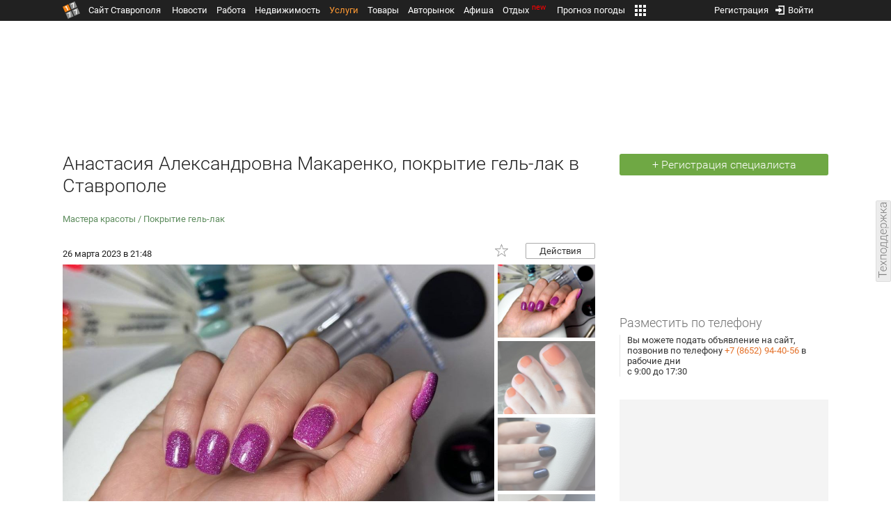

--- FILE ---
content_type: text/html; charset=UTF-8
request_url: https://m.1777.ru/uslugi/profile/MakarenkoAA1
body_size: 23028
content:
<!DOCTYPE html>
<html data-site-name="1777" data-current-page="items" prefix="og: http://ogp.me/ns# article: http://ogp.me/ns/article#">
<head>
<meta name="viewport" content="width=device-width, initial-scale=1, minimum-scale=1, maximum-scale=1, user-scalable=no">
<meta http-equiv="content-language" content="ru-ru"/>
<meta http-equiv="cleartype" content="on">
<meta name="format-detection" content="telephone=no"/>
<meta http-equiv="X-UA-Compatible" content="IE=edge"/>
<meta name="MobileOptimized" content="width">
<meta name="HandheldFriendly" content="True"/>
<meta name="robots" content="max-image-preview:large">
<meta http-equiv="content-type" content="text/html; charset=UTF-8" />
<meta name="description" content="Услуги в Ставрополе. Покрытие гель-лак в Ставрополе. Всем привет, мы новая студия NEON  В честь нашего открытия действует скидка 10% на любой спектр наших услуг: маникюр с покрытием гель лак  педикюр  наращивание ресниц ламинирование ресниц  окрашивание и коррекция бровей   ламинирование бровей." />
<meta name="keywords" content="услуги в ставрополе, мастера красоты, покрытие гель-лак" />
<title>Анастасия Александровна Макаренко, покрытие гель-лак в Ставрополе</title>

<script type="text/javascript" src="//media.1777.ru/cache/cache_assets/632344d464a904843c3f92a7314264d0/js/jquery.min.js"></script><script type="text/javascript" src="//media.1777.ru/cache/cache_assets/bd65a87b74228f9533bd84663d7a3e2f/assets/pages_redirect_dm.js"></script><script type="text/javascript" src="//media.1777.ru/cache/cache_assets/36ed1c24956a7ee33362b8cb3a352162/assets/devicejs.min.js"></script><link type="text/css" rel="stylesheet" href="//media.1777.ru/cache/cache_assets/ac0ff8b654bf85d165ca34a7801ae436/css/main.css"/><link type="text/css" rel="stylesheet" href="//media.1777.ru/cache/cache_assets/29c682405e8157c04484c76bea1feaae/css/common.css"/><link type="text/css" rel="stylesheet" href="//media.1777.ru/cache/cache_assets/2bd2c0a426a1e58953bdec3b453f63ed/css/pages_mobile.css"/><script type="text/javascript" src="//media.1777.ru/cache/cache_assets/2cbfb41605bfb1dd5446dee4928b80a9/js/cryptography.js"></script><script type="text/javascript" src="//media.1777.ru/cache/cache_assets/14df4ed0e0d399e1ff436207800f76c0/js/cryptojs.min.js"></script><script type="text/javascript" src="//media.1777.ru/cache/cache_assets/7257aca2a50d97a9fb896d4f363676ee/assets/js_1777.js"></script><script type="text/javascript" src="//media.1777.ru/cache/cache_assets/4926fd47a6a849760a72c1da482cb577/assets/js_1777_api.js"></script><script type="text/javascript">JS_1777.API.settings.url = "//api.1777.ru";</script><script type="text/javascript">JS_1777.PATHS = {"HTTP_PROTOCOL":"\/\/","HTTP_PROTOCOL_FULL":"http:","HTTPS_PROTOCOL_FULL":"https:","HTTP_PREFIX":"","HTTP_LIB":"\/\/lib.1777.ru","HTTP_COMPONENTS":"\/\/lib.1777.ru\/components","HTTP_PAYS":"\/\/lib.1777.ru\/components\/pays","HTTP_CLASSES":"\/\/lib.1777.ru\/classes","HTTP_CLASSES_REALTY":"\/\/lib.1777.ru\/classes\/realty","HTTP_JS":"\/\/lib.1777.ru\/js","HTTP_CSS":"\/\/lib.1777.ru\/css","HTTP_BASE":"\/\/1777.ru","HTTP_MBASE":"\/\/m.1777.ru","HTTP_RABOTA":"\/\/rabota.1777.ru","HTTP_MRABOTA":"\/\/m.1777.ru\/rabota","HTTP_REALTY":"\/\/realty.1777.ru","HTTP_MREALTY":"\/\/m.1777.ru\/realty","HTTP_AUTO":"\/\/auto.1777.ru","HTTP_MAUTO":"\/\/m.1777.ru\/auto","HTTP_AUTO_TORG":"\/\/torg.1777.ru","HTTP_MAUTO_TORG":"\/\/m.1777.ru\/torg","HTTP_TORG":"\/\/torg.1777.ru","HTTP_MTORG":"\/\/m.1777.ru\/torg","HTTP_STROYKA":"\/\/stroyka.1777.ru","HTTP_MSTROYKA":"\/\/m.1777.ru\/stroyka","HTTP_SPRAVKA":"\/\/spravka.1777.ru","HTTP_MSPRAVKA":"\/\/m.1777.ru\/spravka","HTTP_NEWS":"\/\/news.1777.ru","HTTP_MNEWS":"\/\/news.1777.ru","HTTP_FORUM":"http:\/\/forum1777.ru","HTTP_MFORUM":"http:\/\/m.forum1777.ru","HTTP_LOGIN":"\/\/1777.ru?authorization_entry","HTTP_REGISTER":"\/\/1777.ru?authorization_registration","HTTP_MLOGIN":"\/\/m.1777.ru?authorization_entry","HTTP_MREGISTER":"\/\/m.1777.ru?authorization_registration","HTTP_AFISHA":"\/\/afisha.1777.ru","HTTP_MAFISHA":"\/\/m.1777.ru\/afisha","HTTP_FIN":"\/\/fin.1777.ru","HTTP_MFIN":"\/\/m.1777.ru\/fin","HTTP_RASP":"\/\/rasp.1777.ru","HTTP_MRASP":"\/\/m.1777.ru\/rasp","HTTP_KARTA":"\/\/karta.1777.ru","HTTP_MKARTA":"\/\/m.1777.ru\/karta","HTTP_HOTEL":"\/\/hotel.1777.ru","HTTP_MHOTEL":"\/\/m.1777.ru\/hotel","HTTP_METEO":"\/\/meteo.1777.ru","HTTP_MMETEO":"\/\/m.1777.ru\/meteo","HTTP_SEARCH":"\/\/search.1777.ru","HTTP_MSEARCH":"\/\/m.1777.ru\/search","HTTP_LOVE":"http:\/\/love.1777.ru","HTTP_MLOVE":"http:\/\/m.1777.ru\/love","HTTP_USLUGI":"\/\/uslugi.1777.ru","HTTP_MUSLUGI":"\/\/m.1777.ru\/uslugi","HTTP_TUR":"\/\/tur.1777.ru","HTTP_MTUR":"\/\/m.1777.ru\/tur","HTTP_TRIP":"\/\/trip.1777.ru","HTTP_MTRIP":"\/\/m.1777.ru\/trip","HTTP_STAVPRICE":"http:\/\/stavprice.ru","HTTP_MEDIA":"\/\/media.1777.ru","HTTP_API":"\/\/api.1777.ru"}</script><script type="text/javascript" src="//media.1777.ru/cache/cache_assets/24ecf17b8684b65a860cc97429784f3c/jquery_cookie/jquery.cookie.js"></script><link rel='stylesheet' type='text/css' href='//lib.1777.ru/components/interface/fonts/Roboto/Roboto.css?v=1.3.7' /><script type="text/javascript" src="//media.1777.ru/cache/cache_assets/a763dd1b8c3b60051c1cc9ae0bbaef2f/native_js/native_js.js"></script><script type="text/javascript" src="//media.1777.ru/cache/cache_assets/d33582e4de553757d983354bc04ff582/js/pages_mobile.js"></script><link type="image/x-icon" rel="shortcut icon" href="//lib.1777.ru/components/pages/favicon/assets/favicon.ico">
<link type="image/png" sizes="16x16" rel="icon" href="//lib.1777.ru/components/pages/favicon/assets/favicon-16x16.png">
<link type="image/png" sizes="32x32" rel="icon" href="//lib.1777.ru/components/pages/favicon/assets/favicon-32x32.png">
<link type="image/png" sizes="96x96" rel="icon" href="//lib.1777.ru/components/pages/favicon/assets/favicon-96x96.png">
<link type="image/png" sizes="120x120" rel="icon" href="//lib.1777.ru/components/pages/favicon/assets/favicon-120x120.png">
<link type="image/png" sizes="192x192" rel="icon" href="//lib.1777.ru/components/pages/favicon/assets/android-icon-192x192.png">
<link rel="manifest" href="//lib.1777.ru/components/pages/favicon/assets/manifest.json">
<link sizes="57x57" rel="apple-touch-icon" href="//lib.1777.ru/components/pages/favicon/assets/apple-touch-icon-57x57.png">
<link sizes="60x60" rel="apple-touch-icon" href="//lib.1777.ru/components/pages/favicon/assets/apple-touch-icon-60x60.png">
<link sizes="72x72" rel="apple-touch-icon" href="//lib.1777.ru/components/pages/favicon/assets/apple-touch-icon-72x72.png">
<link sizes="76x76" rel="apple-touch-icon" href="//lib.1777.ru/components/pages/favicon/assets/apple-touch-icon-76x76.png">
<link sizes="114x114" rel="apple-touch-icon" href="//lib.1777.ru/components/pages/favicon/assets/apple-touch-icon-114x114.png">
<link sizes="120x120" rel="apple-touch-icon" href="//lib.1777.ru/components/pages/favicon/assets/apple-touch-icon-120x120.png">
<link sizes="144x144" rel="apple-touch-icon" href="//lib.1777.ru/components/pages/favicon/assets/apple-touch-icon-144x144.png">
<link sizes="152x152" rel="apple-touch-icon" href="//lib.1777.ru/components/pages/favicon/assets/apple-touch-icon-152x152.png">
<link sizes="180x180" rel="apple-touch-icon" href="//lib.1777.ru/components/pages/favicon/assets/apple-touch-icon-180x180.png">
<link color="#e52037" rel="mask-icon" href="//lib.1777.ru/components/pages/favicon/assets/safari-pinned-tab.svg">
<meta name="application-name" content="1777.ru">
<meta name="msapplication-TileColor" content="#ffffff">
<meta name="msapplication-TileImage" content="//lib.1777.ru/components/pages/favicon/assets/mstile-144x144.png">
<meta name="msapplication-square70x70logo" content="//lib.1777.ru/components/pages/favicon/assets/mstile-70x70.png">
<meta name="msapplication-square150x150logo" content="//lib.1777.ru/components/pages/favicon/assets/mstile-150x150.png">
<meta name="msapplication-wide310x150logo" content="//lib.1777.ru/components/pages/favicon/assets/mstile-310x310.png">
<meta name="msapplication-square310x310logo" content="//lib.1777.ru/components/pages/favicon/assets/mstile-310x150.png">
<meta name="msapplication-config" content="//lib.1777.ru/components/pages/favicon/assets/browserconfig.xml">
<meta name="theme-color" content="#ffffff">
<link rel='canonical' href='https://uslugi.1777.ru/profile/MakarenkoAA1'>
<script type="text/javascript" src="//media.1777.ru/cache/cache_assets/bd65a87b74228f9533bd84663d7a3e2f/assets/pages_redirect_dm.js"></script><script type="text/javascript" src="//media.1777.ru/cache/cache_assets/36ed1c24956a7ee33362b8cb3a352162/assets/devicejs.min.js"></script><script type="text/javascript">function pages_redirect_dm_init_666108456(){if(typeof $().pages_redirect_dm=="function"){$().pages_redirect_dm({crypt_data:"ZDBlY2VmYmJjZDMyZWVjM2MzMDZkMmUwMzk4ZmI2YmUHon36g5x7ZFC2QVrBTupcVDdwZB9wjjscnsoI4ICb81XxEl1syaGuOEPCHsgBO5VrqFDhzJpdA8zvJbUKBDeVx4oGby2sSq5hoX9Xa-gAmUwk1uZxOzygu-XYTaWUWlHWPtEJmYDUe-XtyT2dK-Xs",url_current:"aHR0cHM6Ly9tLjE3NzcucnUvdXNsdWdpL3Byb2ZpbGUvTWFrYXJlbmtvQUEx",url_pc:"aHR0cHM6Ly91c2x1Z2kuMTc3Ny5ydS9wcm9maWxlL01ha2FyZW5rb0FBMQ==",url_mobile:"aHR0cHM6Ly9tLjE3NzcucnUvdXNsdWdpL3Byb2ZpbGUvTWFrYXJlbmtvQUEx",log_error:"1",log_ok:""});} else {setTimeout(function(){ pages_redirect_dm_init_666108456(); }, 10);}}pages_redirect_dm_init_666108456();</script><script src="https://yastatic.net/pcode/adfox/header-bidding.js" crossorigin="anonymous"></script><script src="https://yastatic.net/pcode/adfox/loader.js" crossorigin="anonymous"></script><!-- Yandex.RTB -->
        <script>window.yaContextCb=window.yaContextCb||[]</script>
        <script src="https://yandex.ru/ads/system/context.js" async></script><script src="https://ru.viadata.store/v2/comm.js?sid=108228" async></script>    <script async src="https://jsn.24smi.net/smi.js"></script>    
    </head>
<body><!--<script type="text/javascript"> (function ab(){ var request = new XMLHttpRequest(); request.open('GET', "https://scripts.botfaqtor.ru/one/34998", false); request.send(); if(request.status == 200) eval(request.responseText); })(); </script>-->            <table cellspacing=0 cellpadding=0 border=0 style="width:100%;padding:5px 0 5px 0;background-color:#212121;">
            <tr><td align="middle" valign="center" style="background-color:#212121;">
                <!--AdFox START-->
                <!--yandex_www1777ru-->
                <!--Площадка: 1777 / Услуги m / 0-->
                <!--Категория: <не задана>-->
                <!--Тип баннера: 300x300-->
                <div id="adfox_16635837751595444"></div>
                <script>
                    window.yaContextCb.push(()=>{
                        Ya.adfoxCode.create({
                            ownerId: 287789,
                            containerId: 'adfox_16635837751595444',
                            params: {
                                p1: 'cvtoj',
                                p2: 'hius'
                            }
                        })
                    })
                </script>
            </td></tr>
            </table>
                    <!-- Yandex.RTB R-A-155370-24 -->
        <script>
        setTimeout(function() { 
            window.yaContextCb.push(() => {
                Ya.Context.AdvManager.render({
                    "blockId": "R-A-155370-24",
                    "type": "fullscreen",
                    "platform": "touch"
                })
            });
        }, 5000);
        </script>
        <div class="pages_mobile_page_center"><div class="pages_mobile_page_union_content"><div class="pages_mobile_page_menu_top"><script type="text/javascript" src="//media.1777.ru/cache/cache_assets/69cf7217710839a210ad88028c21d39a/assets/menu_render_2.js"></script><link type="text/css" rel="stylesheet" href="//media.1777.ru/cache/cache_assets/cdd1cf1cbfdd8dc1ecfa73cdfa1618e2/assets/menu_render_2.css"/><script type="text/javascript">var menu_render_authorized=false;</script><div class="menu_render_cnt"><table cellpadding="0" cellspacing="0" border="0" class="menu_render_table" style="width:100%;"><tr><td align="left" valign="top" class="menu_render_td_icon_left" style="width:30px;"><div class="menu_render_main_menu" onClick="menu_render_main_menu_onClick();"></div><script type="text/javascript" src="//media.1777.ru/cache/cache_assets/fcc93265f506fa8df3615f2325cc3174/js/window_mobile_dm.js"></script><link type="text/css" rel="stylesheet" href="//media.1777.ru/cache/cache_assets/d4c502d30c4d5800b0be9fa37e882add/css/window_mobile_dm.css"/><script type="text/javascript">
                function window_mobile_dm_menu_render_wm_main_menu() {
                    if (typeof $().window_mobile_dm == "function") {
                        $("#menu_render_wm_main_menu").window_mobile_dm({
                            id:"menu_render_wm_main_menu",
                            full_wide_body:"",
                            data:'[]'
                        });
                    } else {
                        setTimeout(function(){ window_mobile_dm_menu_render_wm_main_menu(); }, 10);
                    }
                }
                $(document).ready(function(){ window_mobile_dm_menu_render_wm_main_menu(); });
                </script><div id="menu_render_wm_main_menu" class="wm_window_dm" style="display:none;" ><div class="wm_header_dm" ><table cellspacing="0" cellpadding="0" border="0" class="wm_header_table_dm"><tr><td align="left" valign="top"><table cellspacing="0" cellpadding="0" border="0" class="wm_header_table_ellipsis_dm"><tr><td align="left" valign="top" style="padding-right:10px;"><div class="wm_header_txt_ellipsis_dm"><a href="//m.1777.ru"><div class="menu_render_main_menu_submenu_logo">Сайт Ставрополя</div></a></div></td></tr></table><td id="wm_close_menu_render_wm_main_menu" align="right" valign="top" width="1%"><div class="wm_close_cross_dm" ></div><div class="wm_close_cancel_dm" style="display:none;">Отменить</div><div class="wm_close_ready_dm" style="display:none;">Готово</div></td></tr></table></div><div class="wm_body_dm"><div class="menu_render_main_menu_menu"><div class="menu_render_main_menu_submenu"><a href="//news.1777.ru" class="menu_render_main_menu_submenu_link ">Новости</a></div><div class="menu_render_main_menu_submenu"><a href="//m.1777.ru/rabota" class="menu_render_main_menu_submenu_link ">Работа</a></div><div class="menu_render_main_menu_submenu"><a href="//m.1777.ru/realty" class="menu_render_main_menu_submenu_link ">Недвижимость</a></div><div class="menu_render_main_menu_submenu"><a href="//m.1777.ru/uslugi" class="menu_render_main_menu_submenu_link menu_render_main_menu_submenu_link_active">Услуги</a></div><div class="menu_render_main_menu_submenu"><a href="//m.1777.ru/auto" class="menu_render_main_menu_submenu_link ">Авторынок</a></div><div class="menu_render_main_menu_submenu"><a href="//m.1777.ru/torg" class="menu_render_main_menu_submenu_link ">Товары</a></div><div class="menu_render_main_menu_submenu"><a href="//m.1777.ru/afisha" class="menu_render_main_menu_submenu_link ">Афиша</a></div><div class="menu_render_main_menu_submenu"><a href="//m.1777.ru/trip" class="menu_render_main_menu_submenu_link ">Отдых</a></div><div class="menu_render_main_menu_submenu"><a href="//m.1777.ru/meteo" class="menu_render_main_menu_submenu_link ">Прогноз погоды</a></div><div class="menu_render_main_menu_submenu"><a href="//m.1777.ru/rasp" class="menu_render_main_menu_submenu_link ">Расписания</a></div></div></div></div></td><td align="center" valign="top"  style="padding-top:11px;padding-bottom:4px;"><a href="//m.1777.ru/uslugi" class="menu_render_domain_link"><div class="menu_render_domain_link_logo"></div></a></td><td align="right" valign="top" class="menu_render_td_icon_right" style="width:30px;"><div class="menu_render_login"><script type="text/javascript" src="//media.1777.ru/cache/cache_assets/8fe51884404d95d1b35473e3781c4fef/js/authorization_mobile.js"></script><link type="text/css" rel="stylesheet" href="//media.1777.ru/cache/cache_assets/31fea9204f879c3b4d8af2894449cfac/css/authorization_mobile.css"/><script>var authorization_path='//lib.1777.ru/components/authorization';</script><script type="text/javascript" src="//media.1777.ru/cache/cache_assets/71b18bd43add91653fd56eb94b3f3a1e/authorization_social/authorization_social.js"></script><div id="authorization_ajax_container"></div><div class="authorization_dialog_control_login" onClick="authorization_dialog_entry();" style="height:24px;width:24px;"></div></div></td></tr><tr><td align="left" valign="top" class="menu_render_td_icon_left_l2"><a href="//m.1777.ru/uslugi/search.php?newsearch"><div  class="menu_render_search" ></div></a></td><td align="center" valign="top" style="padding-top:0.5px;"><div class="menu_render_add_ad"><nobr><a href="//m.1777.ru/uslugi/registration.php" class="menu_render_add_ad_link">Регистрация специалиста</a></nobr></div></td><td align="right" valign="top" class="menu_render_td_icon_right_l2" style="padding-top:0px;"><script type="text/javascript" src="//media.1777.ru/cache/cache_assets/f44e07e91e2ed19a0b3303953971168f/jquery/jquery.total-storage.min.js"></script><script type="text/javascript" src="//media.1777.ru/cache/cache_assets/24ecf17b8684b65a860cc97429784f3c/jquery_cookie/jquery.cookie.js"></script><link type="text/css" rel="stylesheet" href="//media.1777.ru/cache/cache_assets/7c342fc177af3dcaaf5049a6fa52107c/css/favorites.css"/><script type="text/javascript" src="//media.1777.ru/cache/cache_assets/ba3315eb7c9e81cf2f02810c73040ff6/js/favorites.js"></script><link type="text/css" rel="stylesheet" href="//media.1777.ru/cache/cache_assets/1dd6effac0f966ef9cc24c068dc26538/css/favorites_mobile.css"/><div id="cart" class="pages_bottom_menu_item pages_bottom_menu_item_right"><a class="favorites_link" href="//m.1777.ru/uslugi/cart.php" onclick="FavoritesFactory.openPageFavorites('uslugi'); return false;"></a></div><script>FavoritesSettings.urlPage = "//m.1777.ru/uslugi/cart.php";</script><script>FavoritesFactory.init("uslugi")</script><script>FavoritesSettings.limit = "500";</script><style>#cart #cart-img {margin:0px;}</style></td></tr></table></div></div><div class="pages_mobile_page_content"><script type="text/javascript" src="//media.1777.ru/cache/cache_assets/1dd579547ab8c59a4f2262d9e28e02bc/js/m_script.js"></script><link type="text/css" rel="stylesheet" href="//media.1777.ru/cache/cache_assets/8e8109182048e2fc455b6983cd455c4e/css/m_show-specialist-profile.css"/><div class="specialist">

			<div class="photo">
			<script type="text/javascript">
                function image_viewer_mobile_gallery_init_710759958236() {
                    if (typeof $().image_viewer_mobile_gallery == "function") { 
                        $("#iv_gallery_m_710759958236").image_viewer_mobile_gallery({
                            crypt_data:"[base64]",
                            number:"710759958236",
                            domain:"uslugi",
                            record_id:"18614",
                            initialization_delay:"0",
                            gallery_data:'{"1":{"big":{"path_http":"\/\/media.1777.ru\/images\/images_processing\/235\/2351523127832473.jpeg","width":"1080","height":"810","dsp":0,"rtt":0},"icon":{"path_http":"\/\/media.1777.ru\/images\/images_processing\/850\/8509789066812746.jpeg","width":"320","height":"240"}},"2":{"big":{"path_http":"\/\/media.1777.ru\/images\/images_processing\/319\/3195747392520930.jpeg","width":"941","height":"960","dsp":0,"rtt":0},"icon":{"path_http":"\/\/media.1777.ru\/images\/images_processing\/790\/7904242416339435.jpeg","width":"320","height":"240"}},"3":{"big":{"path_http":"\/\/media.1777.ru\/images\/images_processing\/752\/7529851516085810.jpeg","width":"1440","height":"1080","dsp":0,"rtt":0},"icon":{"path_http":"\/\/media.1777.ru\/images\/images_processing\/187\/1874605341278798.jpeg","width":"320","height":"240"}},"4":{"big":{"path_http":"\/\/media.1777.ru\/images\/images_processing\/710\/7107828807989013.jpeg","width":"1080","height":"810","dsp":0,"rtt":0},"icon":{"path_http":"\/\/media.1777.ru\/images\/images_processing\/498\/4988960942917889.jpeg","width":"320","height":"240"}},"5":{"big":{"path_http":"\/\/media.1777.ru\/images\/images_processing\/557\/5570581122123130.jpeg","width":"842","height":"821","dsp":0,"rtt":0},"icon":{"path_http":"\/\/media.1777.ru\/images\/images_processing\/715\/7153359345481336.jpeg","width":"320","height":"240"}}}',
                            gallery_img_position:"center",
                            gallery_load_images_pre_visible:"",
                            gallery_load_images_hz_visible:"",
                            gallery_load_nex_prev_images:"1",
                            gallery_use_icon_screen_width:"",
                            gallery_view_set_show:"1",
                            gallery_control_swipe_click:"1",
                            gallery_control_swipe_drug:"1",
                            gallery_control_slide_hover:"",
                            gallery_control_slide_move:""                            
                        });
                    } else {
                        setTimeout(function() { image_viewer_mobile_gallery_init_710759958236(); }, 100);
                    }
                }
                $(document).ready(function(){image_viewer_mobile_gallery_init_710759958236();});
                </script><div style="width:100%;height:300px;"><div class="iv_gallery_m_width_full" style="margin-top:-24px;"><div id="iv_gallery_m_710759958236" class="iv_gallery_m" style="width:100%;height:320px;"><div id="iv_gallery_m_710759958236_control_big" class="iv_gallery_m_control_big"><div class="iv_gallery_m_control_elm_full"></div></div><input id="iv_gallery_m_current_img_uslugi_18614" type="hidden" value="0"><div id="iv_gallery_m_710759958236_big" class="iv_gallery_m_big" style="width:100%;height:320px;"><div id="iv_gallery_m_710759958236_big_hz_swipe" class="iv_gallery_m_big_hz_swipe" style="height:320px;"><table cellspacing="0" cellpadding="0" border="0" class="iv_gallery_m_big_hz_swipe_table"><tr><td align="left" valign="top"><div id="iv_gallery_m_710759958236_img_div_big_1" class="iv_gallery_m_img_div_big"><img id="iv_gallery_m_710759958236_img_big_1" src="[data-uri]" class="iv_gallery_m_img_big" unselectable="on" border="0" onerror="this.style.display='none'" style=""></div></td><td align="left" valign="top"><div id="iv_gallery_m_710759958236_img_div_big_2" class="iv_gallery_m_img_div_big"><img id="iv_gallery_m_710759958236_img_big_2" src="[data-uri]" class="iv_gallery_m_img_big" unselectable="on" border="0" onerror="this.style.display='none'" style=""></div></td><td align="left" valign="top"><div id="iv_gallery_m_710759958236_img_div_big_3" class="iv_gallery_m_img_div_big"><img id="iv_gallery_m_710759958236_img_big_3" src="[data-uri]" class="iv_gallery_m_img_big" unselectable="on" border="0" onerror="this.style.display='none'" style=""></div></td><td align="left" valign="top"><div id="iv_gallery_m_710759958236_img_div_big_4" class="iv_gallery_m_img_div_big"><img id="iv_gallery_m_710759958236_img_big_4" src="[data-uri]" class="iv_gallery_m_img_big" unselectable="on" border="0" onerror="this.style.display='none'" style=""></div></td><td align="left" valign="top"><div id="iv_gallery_m_710759958236_img_div_big_5" class="iv_gallery_m_img_div_big"><img id="iv_gallery_m_710759958236_img_big_5" src="[data-uri]" class="iv_gallery_m_img_big" unselectable="on" border="0" onerror="this.style.display='none'" style=""></div></td></tr></table></div></div><table cellspacing="0" cellpadding="0" border="0" class="iv_gallery_m_swipe_blocks" style="top:318px;"><tr><td id="iv_gallery_m_710759958236_swipe_block_1"  class="iv_gallery_m_swipe_block"></td><td id="iv_gallery_m_710759958236_swipe_block_2"  class="iv_gallery_m_swipe_block"></td><td id="iv_gallery_m_710759958236_swipe_block_3"  class="iv_gallery_m_swipe_block"></td><td id="iv_gallery_m_710759958236_swipe_block_4"  class="iv_gallery_m_swipe_block"></td><td id="iv_gallery_m_710759958236_swipe_block_5" class="iv_gallery_m_swipe_block_last"></td></tr></table></div></div></div><div id="iv_gallery_m_710759958236_fullscreen" class="iv_gallery_m_fullscreen"><div id="iv_gallery_m_710759958236_control_fullscreen" class="iv_gallery_m_control_fullscreen"><div class="iv_gallery_m_control_elm_full_out"></div></div><img id="iv_gallery_m_710759958236_img_fullscreen" src="[data-uri]" class="iv_gallery_m_img_fullscreen iv_animated_transform_fast" unselectable="on" border="0"></div>		</div>
	
        
    <table class="uslugi_table_header" border="0" style="width:100%;margin-bottom:20px;">
        <tr>
            <td valign="top" align="left" colspan="10">
                <h1 style="margin-bottom:5px;">
                Анастасия Александровна Макаренко                </h1>
            </td>
        <tr>
        <tr>
            <td valign="top" align="left" style="width:30px;">
                <div class="favorites" id="favorites_18614" onclick="FavoritesFactory.changeStatus('uslugi', '18614'); return false;" title="Избранное"><span></span></div>            </td>
            <td valign="top" align="left" style="width:30px;padding-top:3px;">
                <div class="specialist_notebook_container"></div>
            </td>
            <td>
            </td>
        </tr>
    </table>

    <link type="text/css" rel="stylesheet" href="//media.1777.ru/cache/cache_assets/9fec4a28c6f1f03a8b2c52b1bc1d2cc4/assets/notebook_mobile.css"/><script type="text/javascript" src="//media.1777.ru/cache/cache_assets/762ca661bd38ff231430554ee40c3970/assets/notebook.js"></script><script type="text/javascript" src="//media.1777.ru/cache/cache_assets/7a9bd2862721e0bdaf84bbd524b882d8/assets/notebook_mobile.js"></script><div id="notebook_mark_container_c0c6f780b8f7b2a574501b85213d8200" class="notebook_mark_container_empty"><table id="notebook_mark_c0c6f780b8f7b2a574501b85213d8200" cellpadding=0 cellspacing=0 border=0 class="notebook_mark_empty" onclick="NotebookMobile.openWindow('c0c6f780b8f7b2a574501b85213d8200', 'ODI3NjgyOGMxOWI0YmUxZGM4NWExNjgxNzI2MzBlNjQHopubxHZeyba2R6yBzMAp1sONk9E6sGoZihAZyLmqEEAhEYasyWKBI-O51tqrgb98XUvXZd3i2GILho4o1asiVSgTri4WuZ5YzhyF0o55N1D0Eq-QjL2Xhtvn5QT9kno');"><tr><td id="notebook_mark_txt_c0c6f780b8f7b2a574501b85213d8200" align=left valign=center class="notebook_mark_text"></td></tr></table></div>
	<div class="about">
		Всем привет, мы новая студия NEON 
В честь нашего открытия действует скидка 10% на любой спектр наших услуг:
маникюр с покрытием гель лак 
педикюр 
наращивание ресниц
ламинирование ресниц 
окрашивание и коррекция бровей 
 ламинирование бровей.	</div>

			<div class="costs">
			<div class="subtitle"><h2>Услуги</h2></div>
							<div class="service">
					Покрытие гель-лак											-
						<nobr><span class="price">800 <span class="lower">&#8381;</span></span></nobr>
									</div>
					</div>
	
	
	
	
				
	
		<div class="contacts">

							<div class="address">
					<div class="subtitle"><h2>Местонахождение</h2></div>
					г. Ставрополь, 50 лет ВЛКСМ, 16а, р-н. Юго-Запад				</div>
			
			
				<div class="to-location">
					<div class="subtitle"><h2>Выезд по</h2></div>
					К заказчику не выезжаю				</div>
			

            <div class="subtitle"><h2 style="margin-bottom:20px;">Контактная информация</h2></div><div style='margin-top:-10px;margin-bottom:20px;'><script type="text/javascript" src="//media.1777.ru/cache/cache_assets/bf5d0b91c185296d7caca66c6e05e686/assets/contact_shows_mobile.js"></script><link type="text/css" rel="stylesheet" href="//media.1777.ru/cache/cache_assets/018ef7b732bb40e7378e8f94a3fcf80b/assets/contact_shows_mobile.css"/><link type="text/css" rel="stylesheet" href="//media.1777.ru/cache/cache_assets/500fe3c52980f6dbe26e6a13b8ecc2a4/assets/contact_shows_mobile__green.css"/><script type="text/javascript" src="//media.1777.ru/cache/cache_assets/3b5d1cb55cc34b00076c07f618545642/buttons1777/buttons1777.js"></script><link type="text/css" rel="stylesheet" href="//media.1777.ru/cache/cache_assets/d68653f61dcedd051cd3dcf9cb9f5fd6/buttons1777/buttons1777.css"/><div id="cont_shows_298117870" class="cont_shows"><input  type="button"  id="cont_show_btn_298117870"  name="cont_show_btn_298117870"  value="Показать контакты"  onclick="cont_shows.show_content('298117870','[base64]');graph_show_set('YmY2ZGQyZjZkMzY2ZjIwMDQyNTI5ZWY5ZTM1Y2UyY2IHohPC4CDTe-rAmnyAiG0ek3dN-1j7A6fcigQ5qsb2fCBAQvtVo4MMyy8ejN9rD97foxDAcM3uMcj8RAR2pujo3L34ZIbO4k9hc6YIdxJyhIyjocJQdaC16cS_xjS5IeYx0cx2XGwYH9gAJ8BWIvEe8Q');"  style="width:100%;" ></input><script type="text/javascript" src="//media.1777.ru/cache/cache_assets/3b5d1cb55cc34b00076c07f618545642/buttons1777/buttons1777.js"></script><link type="text/css" rel="stylesheet" href="//media.1777.ru/cache/cache_assets/d68653f61dcedd051cd3dcf9cb9f5fd6/buttons1777/buttons1777.css"/><script> 
                    var buttons_init_buttons1777_recursion=0;
                    function buttons_init_buttons1777_cont_show_btn_298117870() {

                        buttons_init_buttons1777_recursion++;

                        if (typeof $().buttons1777 == "function") { 

                            $("#cont_show_btn_298117870").buttons1777({
                                stylization:"mobile_green",
                                animation:"",
                                animation_position:"left",
                                disabled:"",
                                press_fix_active:false,
                                press_fix_active_value:"",
                                confirm_window:""                                
                            });

                            return true;

                        } else if(buttons_init_buttons1777_recursion<1000) {
                            setTimeout(function() { buttons_init_buttons1777_cont_show_btn_298117870(); }, 100);
                        }

                   }

                   buttons_init_buttons1777_cont_show_btn_298117870();

            </script></div></div><div id="cont_shows_popup_702405908" class="cont_shows_popup"><table cellpadding="0" cellspacing="0" border="0" class="cont_shows_popup_tb"><tr><td align="center" valign="top" style="width:50%;padding:0 2px 0 5px;"><div class="cont_shows_popup_call_bnt" onclick="event.stopPropagation();cont_shows.popup_call(702405908, '[base64]');graph_show_set('ZmVhM2RiYTI2OWMyOWU2OTlmYmE3ZTA2MTIyNGQ5ZTQHoivC-CDSe-qAikyEKNHU_0cYgT5-o6HByXT9Gm5qP_yubGOnYgz_GGpCZDGP39p9x_5SiE0mxL_z95saI3zwPK-8YpfVxkW8_oRK0AbKZY0CKXQ5WSAFIY_1BU4zlFlFtnRH0eyA1J59a3_fOiXOkJUbVgg');"><div class="cont_shows_popup_call_bnt_content"><div class="cont_shows_popup_call_bnt_icon"></div><div class="cont_shows_popup_call_bnt_txt">Позвонить</div></div></div><div id="cont_shows_popup_call_wnd_702405908" class="cont_shows_popup_call_wnd" onclick="event.stopPropagation();"></div></td><td align="center" valign="top" style="width:50%;padding:0 5px 0 3px;"><script type="text/javascript" src="//media.1777.ru/cache/cache_assets/bee877f1c01abde85d9abfc895bd67f6/js/messages_mobile_window.js"></script><link type="text/css" rel="stylesheet" href="//media.1777.ru/cache/cache_assets/5ec25708fc1be77237e8ed98f7d175bf/css/messages_mobile_window.css"/><script type="text/javascript" src="//media.1777.ru/cache/cache_assets/d8e5c39df10480c6a84fafa33d885c9b/js/messages_iframe_mobile.js"></script><link type="text/css" rel="stylesheet" href="//media.1777.ru/cache/cache_assets/caa5de3daac49fcc7158f540acb3fb18/css/messages_iframe_mobile.css"/><script>var messages_path_component_ajax="//lib.1777.ru/components/messages/ajax";</script><script type="text/javascript">
                function window_mobile_wm_ms_bnt_817100831() {
                    if (typeof $().window_mobile == "function") {
                        $("#wm_ms_bnt_817100831").window_mobile({
                            id:"wm_ms_bnt_817100831",
                            full_wide_body:"",
                            data:'[]'
                        });
                    } else {
                        setTimeout(function(){ window_mobile_wm_ms_bnt_817100831(); }, 10);
                    }
                }
                $(document).ready(function(){ window_mobile_wm_ms_bnt_817100831(); });
                </script><div id="wm_ms_bnt_817100831" class="wm_window" style="display:none;" ><div class="wm_header" ><table cellspacing="0" cellpadding="0" border="0" class="wm_header_table"><tr><td align="left" valign="top"><table cellspacing="0" cellpadding="0" border="0" class="wm_header_table_ellipsis"><tr><td align="left" valign="top"><div class="wm_header_txt_ellipsis">Сообщения</div></td></tr></table><td id="wm_close_wm_ms_bnt_817100831" align="right" valign="top" width="1%"><div class="wm_close_cross" ></div><div class="wm_close_cancel" style="display:none;">Отменить</div><div class="wm_close_ready" style="display:none;">Готово</div></td></tr></table></div><div class="wm_body"><div id="messages_wm_ms_cnt_817100831" class="messages_wm_ms_cnt messages_wm_ms_cnt_wait"></div></div></div><div class="cont_shows_popup_msg_bnt" onclick="event.stopPropagation();messages_window_show('817100831', '[base64]');;graph_show_set('ZmVhM2RiYTI2OWMyOWU2OTlmYmE3ZTA2MTIyNGQ5ZTQHoivC-CDSe-qAikyEKNHU_0cYgT5-o6HByXT9Gm5qP_yubGOnYgz_GGpCZDGP39p9x_5SiE0mxL_z95saI3zwPK-8YpfVxkW8_oRK0AbKZY0CKXQ5WSAFIY_1BU4zlFlFtnRH0eyA1J59a3_fOiXOkJUbVgg');"><div class="cont_shows_popup_msg_bnt_content"><div class="cont_shows_popup_msg_bnt_icon"></div><div class="cont_shows_popup_msg_bnt_txt">Написать</div></div></div></td></tr></table><script>$(document).on('click','body',function(){cont_shows.popup_hide(702405908)});</script></div>
							<div class="sr_full_item">
					<div></div>
				</div>
					</div>
	
            <div class="update_date" style="margin-top:10px;margin-bottom:5px;">
            26 марта 2023 в 21:48        </div>
    
            <div class="specialist_number" style="margin-bottom:5px;">
            № 18614        </div>
    
            <div class="shows_counter" style="margin-bottom:20px;">
            <link type="text/css" rel="stylesheet" href="//media.1777.ru/cache/cache_assets/94f04ed0b2076159786cf22cffcc54d5/css/graph_shows_mobile.css"/><script type="text/javascript" src="//media.1777.ru/cache/cache_assets/57380ee1d0ac1f4ce1171a457affa234/js/graph_shows_mobile.js"></script><script>var graph_show_http_path='//lib.1777.ru/components/graph_shows';</script><div id="graph_shows_ajax_container_42cb612298f5855230dca7e861608942"></div><div class='graph_shows_link_div'><nobr><div class='graph_shows_wait_div'><div id='graph_shows_wait_42cb612298f5855230dca7e861608942' class='graph_shows_wait'></div></div><a href='javascript:void(0)' onClick="graph_show_dialog('42cb612298f5855230dca7e861608942','[base64]');" title='График просмотров'>1326</a>&nbsp;просмотров</nobr></div>        </div>
    
	<div class="sr_control"><script type="text/javascript">function selects_mobile_end_user_select_control_18614() {sr_control_menu(sm_interface.get_option_val_selected('control_18614'), {"2":"\/\/m.1777.ru\/uslugi\/room_pays.php?payment=MGY2NzczZTI4MWI1NjNkYTM1OTNhNTAzMTM2MzFmMDhRAYPK6GHFE0VTysBwc89NvQ89L01Fxz8Ca4ybj7INccmWiJnQkt4ZgBS4krUJ0dBfpcssO5fHIrA-mS52xGTefgKxDyHJeRMnr2nIn9mln4dj6Mxc","3":"\/\/m.1777.ru\/uslugi\/room_pays.php?payment=ZDNjZDcxMjQwOTI5NGRkMDljY2JhNzY4NWIyZDE0ZmZRAYPK6GHFE0VTysBwd_m1rSWAEcWgV62b9y-3qqMWmwRtPpXog9fAOcjN2tVOS_42ZxZiYHH9IjCHdrWGQGg9uTpJhCbeddug6YMauvO4sMIv"});}</script><script type="text/javascript" src="//media.1777.ru/cache/cache_assets/901fbe7f45151f15418afe3a7df79bff/js/selects_mobile.js"></script><script type="text/javascript" src="//media.1777.ru/cache/cache_assets/8dabc035270d05db38e51b5f143f0986/js/selects_mobile_interface.js"></script><link type="text/css" rel="stylesheet" href="//media.1777.ru/cache/cache_assets/852996b12941baf2bbc4fff7f29cafc6/css/selects_mobile.css"/><link type="text/css" rel="stylesheet" href="//media.1777.ru/cache/cache_assets/f13460aa8e7d8d1a40cbe70a6edfb9ce/css/selects_mobile_big.css"/><script type="text/javascript">function selects_mobile_control_18614() {
                    if (typeof $().selects_mobile == "function") {
                        $("#control_18614").selects_mobile({id:"control_18614"});
                    } else {
                        setTimeout(function(){ selects_mobile_control_18614(); }, 100);
                    }
                }
                $(document).ready(function(){ selects_mobile_control_18614(); });</script><select  id="control_18614"  name="control_18614"  max_selected="1" multiple="multiple"  header="Действия"  placeholder="Действия"  search=""  no_options="Нет выбора"  reset_all=""  init_visibility="1"  style="display:none;"><option value='2'     >Поместить на главной странице</option><option value='3'     >Поднять наверх</option></select><div id="sm_mini_control_18614" class="sm_mini "><div id="sm_mini_placeholder_control_18614_" class="sm_mini_placeholder">Действия</div></div><div class="sm_mini_resource" style="display:none;"><div id="sm_mini_selected_control_18614_" class="sm_mini_selected"></div><div id="sm_mini_selected_one_control_18614_" class="sm_mini_selected_one"></div><div id="sm_mini_placeholder_control_18614_" class="sm_mini_placeholder"></div></div><script type="text/javascript">function window_mobile_show_wm_control_18614() {$("#control_18614").trigger("selects_mobile:is_showed");}</script><script type="text/javascript">function window_mobile_hide_wm_control_18614() {$("#control_18614").trigger("selects_mobile:is_hidden");}</script><script type="text/javascript" src="//media.1777.ru/cache/cache_assets/783cc5b7d1d8cddda638e2d07e3fca64/js/window_mobile.js"></script><link type="text/css" rel="stylesheet" href="//media.1777.ru/cache/cache_assets/0a0de54aaecb14c1a06e41882d496e44/css/window_mobile.css"/><script type="text/javascript">
                function window_mobile_wm_control_18614() {
                    if (typeof $().window_mobile == "function") {
                        $("#wm_control_18614").window_mobile({
                            id:"wm_control_18614",
                            full_wide_body:"",
                            data:'[]'
                        });
                    } else {
                        setTimeout(function(){ window_mobile_wm_control_18614(); }, 10);
                    }
                }
                $(document).ready(function(){ window_mobile_wm_control_18614(); });
                </script><div id="wm_control_18614" class="wm_window" style="display:none;" ><div class="wm_header" ><table cellspacing="0" cellpadding="0" border="0" class="wm_header_table"><tr><td align="left" valign="top"><table cellspacing="0" cellpadding="0" border="0" class="wm_header_table_ellipsis"><tr><td align="left" valign="top"><div class="wm_header_txt_ellipsis">Действия</div></td></tr></table><td id="wm_close_wm_control_18614" align="right" valign="top" width="1%"><div class="wm_close_cross" style="display:none;"></div><div class="wm_close_cancel" >Отменить</div><div class="wm_close_ready" style="display:none;">Готово</div></td></tr></table></div><div class="wm_body"><div id="sm_full_control_18614" class="sm_full"></div><div id="sm_full_message_control_18614" class="sm_full_message"></div><div class="sm_full_resource" style="display:none;"><div id="sm_full_option_control_18614_" class="sm_full_option"></div><div id="sm_full_option_title_control_18614_" class="sm_full_option_title"></div></div></div></div></div>
            <div class="tiles">
            <link type="text/css" rel="stylesheet" href="//media.1777.ru/cache/cache_assets/94f04ed0b2076159786cf22cffcc54d5/css/graph_shows_mobile.css"/><script type="text/javascript" src="//media.1777.ru/cache/cache_assets/57380ee1d0ac1f4ce1171a457affa234/js/graph_shows_mobile.js"></script><script>var graph_show_http_path='//lib.1777.ru/components/graph_shows';</script><div onclick="graph_show_set('YjU1MGEzMzcwZTEwNTYzOTViY2Q2MjcyMDY5YmZmYmQHoivC8CQTeuqAigyE0EeGqGY97Lw_1YJV6U2Gck8wJnwXl1Kmcsz_YOqUse1Nj14fr3lSyE1ExcpO54yxmveDOjR07oF3sjOJIS1Qw1hNFkGlqx4CfXuFG55x5yCWAyBFKQHl8ZY393YgXo20kG4uNcB_DQ');" style="width:100%;margin:35px 0 0px 0;"><h4 style="margin-bottom:10px;">Популярные в разделе</h4><script type="text/javascript" src="//media.1777.ru/cache/cache_assets/39334439a91ea79ac383adb8579422c7/assets/scroll_horizontal.js"></script><link type="text/css" rel="stylesheet" href="//media.1777.ru/cache/cache_assets/4bd5e519ade97c452ac693e13b8bcb82/assets/scroll_horizontal.css"/><script type="text/javascript">
                function scroll_horizontal_323782222660() {
                    if (typeof $().scroll_horizontal == "function") {
                        $("#shz_main_323782222660").scroll_horizontal({
                            uid:"323782222660",
                            resize_min_width:"300"
                        });
                    } else {
                        setTimeout(function(){ scroll_horizontal_323782222660(); }, 100);
                    }
                }
                $(document).ready(function(){ scroll_horizontal_323782222660(); });
                </script><table cellpadding="0" cellspacing="0" border="0" class="shz_tiles" id="shz_tiles_323782222660" style="height:200px;max-height:200px;"><tr><td align="left" valign="top"><div class="shz_tiles_line" id="shz_tiles_line_323782222660" style="height:200px;max-height:200px;"><div class="shz_tiles_line_scroll" id="shz_tiles_line_scroll_323782222660" style="width:1803px;height:1803px;max-height:1803px;"><script type="text/javascript" src="//media.1777.ru/cache/cache_assets/8de2bec97559b11fd6e33ccb96a7868a/assets/ads_tiles_render.js"></script><link type="text/css" rel="stylesheet" href="//media.1777.ru/cache/cache_assets/71e4976d311b64515d41b24ab3f04200/assets/ads_tiles_render.css"/><div id="ur_ad_tile_348103648685_1c7d340675a6f6fe35c5a62e467cc059" class="ur_ad_tile" style="width:220px;min-width:220px;max-width:220px;height:200px;min-height:200px;max-height:200px;"><a target="_blank" href="//m.1777.ru/uslugi/profile/VinerO1" title="Охана Винер, маникюр в Ставрополе"><div class="ur_ad_tile_gallery"><link type="text/css" rel="stylesheet" href="//media.1777.ru/cache/cache_assets/543d18fd720e3acdaa26d9d1c5fe7af1/assets/image_viewer_mobile.css"/><script type="text/javascript" src="//media.1777.ru/cache/cache_assets/9b96516c8adb634eb761131f0a0ddc7c/assets/image_viewer_mobile.js"></script><script type="text/javascript" src="//media.1777.ru/cache/cache_assets/46310b750d53c82f9ef3aee8ccd4a241/assets/image_viewer_mobile_i.js"></script><script type="text/javascript">
                function image_viewer_mobile_gallery_init_638159600441() {
                    if (typeof $().image_viewer_mobile_gallery == "function") { 
                        $("#iv_gallery_m_638159600441").image_viewer_mobile_gallery({
                            crypt_data:"[base64]",
                            number:"638159600441",
                            domain:"uslugi",
                            record_id:"16130",
                            initialization_delay:"0",
                            gallery_data:'{"1":{"big":{"path_http":"\/\/media.1777.ru\/images\/images_processing\/001\/0019371173380666.jpeg","width":"320","height":"240","dsp":0,"rtt":0},"icon":{"path_http":"\/\/media.1777.ru\/images\/images_processing\/001\/0019371173380666.jpeg","width":"320","height":"240"}},"2":{"big":{"path_http":"\/\/media.1777.ru\/images\/images_processing\/162\/1620072550056797.jpeg","width":"320","height":"240","dsp":0,"rtt":0},"icon":{"path_http":"\/\/media.1777.ru\/images\/images_processing\/162\/1620072550056797.jpeg","width":"320","height":"240"}},"3":{"big":{"path_http":"\/\/media.1777.ru\/images\/images_processing\/187\/1873186092866690.jpeg","width":"320","height":"240","dsp":0,"rtt":0},"icon":{"path_http":"\/\/media.1777.ru\/images\/images_processing\/187\/1873186092866690.jpeg","width":"320","height":"240"}},"4":{"big":{"path_http":"\/\/media.1777.ru\/images\/images_processing\/136\/1364354129049876.jpeg","width":"320","height":"240","dsp":0,"rtt":0},"icon":{"path_http":"\/\/media.1777.ru\/images\/images_processing\/136\/1364354129049876.jpeg","width":"320","height":"240"}},"5":{"big":{"path_http":"\/\/media.1777.ru\/images\/images_processing\/927\/9270197974998547.jpeg","width":"320","height":"240","dsp":0,"rtt":0},"icon":{"path_http":"\/\/media.1777.ru\/images\/images_processing\/927\/9270197974998547.jpeg","width":"320","height":"240"}}}',
                            gallery_img_position:"center",
                            gallery_load_images_pre_visible:"",
                            gallery_load_images_hz_visible:"1",
                            gallery_load_nex_prev_images:"",
                            gallery_use_icon_screen_width:"",
                            gallery_view_set_show:"1",
                            gallery_control_swipe_click:"",
                            gallery_control_swipe_drug:"",
                            gallery_control_slide_hover:"",
                            gallery_control_slide_move:""                            
                        });
                    } else {
                        setTimeout(function() { image_viewer_mobile_gallery_init_638159600441(); }, 100);
                    }
                }
                $(document).ready(function(){image_viewer_mobile_gallery_init_638159600441();});
                </script><div id="iv_gallery_m_638159600441" class="iv_gallery_m" style="width:220px;height:155px;"><input id="iv_gallery_m_current_img_uslugi_16130" type="hidden" value="0"><div id="iv_gallery_m_638159600441_big" class="iv_gallery_m_big" style="width:220px;height:155px;"><div id="iv_gallery_m_638159600441_big_hz_swipe" class="iv_gallery_m_big_hz_swipe" style="height:155px;"><table cellspacing="0" cellpadding="0" border="0" class="iv_gallery_m_big_hz_swipe_table"><tr><td align="left" valign="top"><div id="iv_gallery_m_638159600441_img_div_big_1" class="iv_gallery_m_img_div_big"><img id="iv_gallery_m_638159600441_img_big_1" src="[data-uri]" class="iv_gallery_m_img_big" unselectable="on" border="0" onerror="this.style.display='none'" style=""></div></td><td align="left" valign="top"><div id="iv_gallery_m_638159600441_img_div_big_2" class="iv_gallery_m_img_div_big"><img id="iv_gallery_m_638159600441_img_big_2" src="[data-uri]" class="iv_gallery_m_img_big" unselectable="on" border="0" onerror="this.style.display='none'" style=""></div></td><td align="left" valign="top"><div id="iv_gallery_m_638159600441_img_div_big_3" class="iv_gallery_m_img_div_big"><img id="iv_gallery_m_638159600441_img_big_3" src="[data-uri]" class="iv_gallery_m_img_big" unselectable="on" border="0" onerror="this.style.display='none'" style=""></div></td><td align="left" valign="top"><div id="iv_gallery_m_638159600441_img_div_big_4" class="iv_gallery_m_img_div_big"><img id="iv_gallery_m_638159600441_img_big_4" src="[data-uri]" class="iv_gallery_m_img_big" unselectable="on" border="0" onerror="this.style.display='none'" style=""></div></td><td align="left" valign="top"><div id="iv_gallery_m_638159600441_img_div_big_5" class="iv_gallery_m_img_div_big"><img id="iv_gallery_m_638159600441_img_big_5" src="[data-uri]" class="iv_gallery_m_img_big" unselectable="on" border="0" onerror="this.style.display='none'" style=""></div></td></tr></table></div></div><table cellspacing="0" cellpadding="0" border="0" class="iv_gallery_m_swipe_blocks" style="top:153px;"><tr><td id="iv_gallery_m_638159600441_swipe_block_1"  class="iv_gallery_m_swipe_block"></td><td id="iv_gallery_m_638159600441_swipe_block_2"  class="iv_gallery_m_swipe_block"></td><td id="iv_gallery_m_638159600441_swipe_block_3"  class="iv_gallery_m_swipe_block"></td><td id="iv_gallery_m_638159600441_swipe_block_4"  class="iv_gallery_m_swipe_block"></td><td id="iv_gallery_m_638159600441_swipe_block_5" class="iv_gallery_m_swipe_block_last"></td></tr></table></div><div id="iv_gallery_m_638159600441_fullscreen" class="iv_gallery_m_fullscreen"><div id="iv_gallery_m_638159600441_control_fullscreen" class="iv_gallery_m_control_fullscreen"><div class="iv_gallery_m_control_elm_full_out"></div></div><img id="iv_gallery_m_638159600441_img_fullscreen" src="[data-uri]" class="iv_gallery_m_img_fullscreen iv_animated_transform_fast" unselectable="on" border="0"></div></div><div class="ur_ad_tile_dsc"><div class="ur_ad_tile_raz ur_ad_tile_ellipsis">Мастера красоты</div><div class="ur_ad_tile_cat ur_ad_tile_ellipsis">Маникюр</div></div></a></div><div id="ur_ad_tile_348103648685_76a521f8ebb3dba8382df9adbd50413f" class="ur_ad_tile" style="width:220px;min-width:220px;max-width:220px;height:200px;min-height:200px;max-height:200px;"><a target="_blank" href="//m.1777.ru/uslugi/profile/MorinaI1" title="Инна Морина, маникюр в Ставрополе"><div class="ur_ad_tile_gallery"><script type="text/javascript">
                function image_viewer_mobile_gallery_init_7768864313() {
                    if (typeof $().image_viewer_mobile_gallery == "function") { 
                        $("#iv_gallery_m_7768864313").image_viewer_mobile_gallery({
                            crypt_data:"[base64]",
                            number:"7768864313",
                            domain:"uslugi",
                            record_id:"16818",
                            initialization_delay:"0",
                            gallery_data:'{"1":{"big":{"path_http":"\/\/media.1777.ru\/images\/images_processing\/790\/7909667088372204.jpeg","width":"320","height":"240","dsp":0,"rtt":0},"icon":{"path_http":"\/\/media.1777.ru\/images\/images_processing\/790\/7909667088372204.jpeg","width":"320","height":"240"}},"2":{"big":{"path_http":"\/\/media.1777.ru\/images\/images_processing\/173\/1730557485908853.jpeg","width":"320","height":"240","dsp":0,"rtt":0},"icon":{"path_http":"\/\/media.1777.ru\/images\/images_processing\/173\/1730557485908853.jpeg","width":"320","height":"240"}},"3":{"big":{"path_http":"\/\/media.1777.ru\/images\/images_processing\/782\/7824205180380462.jpeg","width":"320","height":"240","dsp":0,"rtt":0},"icon":{"path_http":"\/\/media.1777.ru\/images\/images_processing\/782\/7824205180380462.jpeg","width":"320","height":"240"}}}',
                            gallery_img_position:"center",
                            gallery_load_images_pre_visible:"",
                            gallery_load_images_hz_visible:"1",
                            gallery_load_nex_prev_images:"",
                            gallery_use_icon_screen_width:"",
                            gallery_view_set_show:"1",
                            gallery_control_swipe_click:"",
                            gallery_control_swipe_drug:"",
                            gallery_control_slide_hover:"",
                            gallery_control_slide_move:""                            
                        });
                    } else {
                        setTimeout(function() { image_viewer_mobile_gallery_init_7768864313(); }, 100);
                    }
                }
                $(document).ready(function(){image_viewer_mobile_gallery_init_7768864313();});
                </script><div id="iv_gallery_m_7768864313" class="iv_gallery_m" style="width:220px;height:155px;"><input id="iv_gallery_m_current_img_uslugi_16818" type="hidden" value="0"><div id="iv_gallery_m_7768864313_big" class="iv_gallery_m_big" style="width:220px;height:155px;"><div id="iv_gallery_m_7768864313_big_hz_swipe" class="iv_gallery_m_big_hz_swipe" style="height:155px;"><table cellspacing="0" cellpadding="0" border="0" class="iv_gallery_m_big_hz_swipe_table"><tr><td align="left" valign="top"><div id="iv_gallery_m_7768864313_img_div_big_1" class="iv_gallery_m_img_div_big"><img id="iv_gallery_m_7768864313_img_big_1" src="[data-uri]" class="iv_gallery_m_img_big" unselectable="on" border="0" onerror="this.style.display='none'" style=""></div></td><td align="left" valign="top"><div id="iv_gallery_m_7768864313_img_div_big_2" class="iv_gallery_m_img_div_big"><img id="iv_gallery_m_7768864313_img_big_2" src="[data-uri]" class="iv_gallery_m_img_big" unselectable="on" border="0" onerror="this.style.display='none'" style=""></div></td><td align="left" valign="top"><div id="iv_gallery_m_7768864313_img_div_big_3" class="iv_gallery_m_img_div_big"><img id="iv_gallery_m_7768864313_img_big_3" src="[data-uri]" class="iv_gallery_m_img_big" unselectable="on" border="0" onerror="this.style.display='none'" style=""></div></td></tr></table></div></div><table cellspacing="0" cellpadding="0" border="0" class="iv_gallery_m_swipe_blocks" style="top:153px;"><tr><td id="iv_gallery_m_7768864313_swipe_block_1"  class="iv_gallery_m_swipe_block"></td><td id="iv_gallery_m_7768864313_swipe_block_2"  class="iv_gallery_m_swipe_block"></td><td id="iv_gallery_m_7768864313_swipe_block_3" class="iv_gallery_m_swipe_block_last"></td></tr></table></div><div id="iv_gallery_m_7768864313_fullscreen" class="iv_gallery_m_fullscreen"><div id="iv_gallery_m_7768864313_control_fullscreen" class="iv_gallery_m_control_fullscreen"><div class="iv_gallery_m_control_elm_full_out"></div></div><img id="iv_gallery_m_7768864313_img_fullscreen" src="[data-uri]" class="iv_gallery_m_img_fullscreen iv_animated_transform_fast" unselectable="on" border="0"></div></div><div class="ur_ad_tile_dsc"><div class="ur_ad_tile_raz ur_ad_tile_ellipsis">Мастера красоты</div><div class="ur_ad_tile_cat ur_ad_tile_ellipsis">Маникюр</div></div></a></div><div id="ur_ad_tile_348103648685_32232e375db52ea133b4806786cc7018" class="ur_ad_tile" style="width:220px;min-width:220px;max-width:220px;height:200px;min-height:200px;max-height:200px;"><a target="_blank" href="//m.1777.ru/uslugi/profile/SmolnyakovaEI1" title="Екатерина Ивановна Смольнякова, мужской маникюр в Ставрополе"><div class="ur_ad_tile_gallery"><script type="text/javascript">
                function image_viewer_mobile_gallery_init_701299936572() {
                    if (typeof $().image_viewer_mobile_gallery == "function") { 
                        $("#iv_gallery_m_701299936572").image_viewer_mobile_gallery({
                            crypt_data:"[base64]",
                            number:"701299936572",
                            domain:"uslugi",
                            record_id:"15676",
                            initialization_delay:"0",
                            gallery_data:'{"1":{"big":{"path_http":"\/\/media.1777.ru\/images\/images_processing\/299\/2992167343409798.jpeg","width":"320","height":"240","dsp":0,"rtt":0},"icon":{"path_http":"\/\/media.1777.ru\/images\/images_processing\/299\/2992167343409798.jpeg","width":"320","height":"240"}},"2":{"big":{"path_http":"\/\/media.1777.ru\/images\/images_processing\/512\/5121820297693465.jpeg","width":"320","height":"240","dsp":0,"rtt":0},"icon":{"path_http":"\/\/media.1777.ru\/images\/images_processing\/512\/5121820297693465.jpeg","width":"320","height":"240"}},"3":{"big":{"path_http":"\/\/media.1777.ru\/images\/images_processing\/198\/1987615712550698.jpeg","width":"320","height":"240","dsp":0,"rtt":0},"icon":{"path_http":"\/\/media.1777.ru\/images\/images_processing\/198\/1987615712550698.jpeg","width":"320","height":"240"}},"4":{"big":{"path_http":"\/\/media.1777.ru\/images\/images_processing\/634\/6344378559566990.jpeg","width":"320","height":"240","dsp":0,"rtt":0},"icon":{"path_http":"\/\/media.1777.ru\/images\/images_processing\/634\/6344378559566990.jpeg","width":"320","height":"240"}}}',
                            gallery_img_position:"center",
                            gallery_load_images_pre_visible:"",
                            gallery_load_images_hz_visible:"1",
                            gallery_load_nex_prev_images:"",
                            gallery_use_icon_screen_width:"",
                            gallery_view_set_show:"1",
                            gallery_control_swipe_click:"",
                            gallery_control_swipe_drug:"",
                            gallery_control_slide_hover:"",
                            gallery_control_slide_move:""                            
                        });
                    } else {
                        setTimeout(function() { image_viewer_mobile_gallery_init_701299936572(); }, 100);
                    }
                }
                $(document).ready(function(){image_viewer_mobile_gallery_init_701299936572();});
                </script><div id="iv_gallery_m_701299936572" class="iv_gallery_m" style="width:220px;height:155px;"><input id="iv_gallery_m_current_img_uslugi_15676" type="hidden" value="0"><div id="iv_gallery_m_701299936572_big" class="iv_gallery_m_big" style="width:220px;height:155px;"><div id="iv_gallery_m_701299936572_big_hz_swipe" class="iv_gallery_m_big_hz_swipe" style="height:155px;"><table cellspacing="0" cellpadding="0" border="0" class="iv_gallery_m_big_hz_swipe_table"><tr><td align="left" valign="top"><div id="iv_gallery_m_701299936572_img_div_big_1" class="iv_gallery_m_img_div_big"><img id="iv_gallery_m_701299936572_img_big_1" src="[data-uri]" class="iv_gallery_m_img_big" unselectable="on" border="0" onerror="this.style.display='none'" style=""></div></td><td align="left" valign="top"><div id="iv_gallery_m_701299936572_img_div_big_2" class="iv_gallery_m_img_div_big"><img id="iv_gallery_m_701299936572_img_big_2" src="[data-uri]" class="iv_gallery_m_img_big" unselectable="on" border="0" onerror="this.style.display='none'" style=""></div></td><td align="left" valign="top"><div id="iv_gallery_m_701299936572_img_div_big_3" class="iv_gallery_m_img_div_big"><img id="iv_gallery_m_701299936572_img_big_3" src="[data-uri]" class="iv_gallery_m_img_big" unselectable="on" border="0" onerror="this.style.display='none'" style=""></div></td><td align="left" valign="top"><div id="iv_gallery_m_701299936572_img_div_big_4" class="iv_gallery_m_img_div_big"><img id="iv_gallery_m_701299936572_img_big_4" src="[data-uri]" class="iv_gallery_m_img_big" unselectable="on" border="0" onerror="this.style.display='none'" style=""></div></td></tr></table></div></div><table cellspacing="0" cellpadding="0" border="0" class="iv_gallery_m_swipe_blocks" style="top:153px;"><tr><td id="iv_gallery_m_701299936572_swipe_block_1"  class="iv_gallery_m_swipe_block"></td><td id="iv_gallery_m_701299936572_swipe_block_2"  class="iv_gallery_m_swipe_block"></td><td id="iv_gallery_m_701299936572_swipe_block_3"  class="iv_gallery_m_swipe_block"></td><td id="iv_gallery_m_701299936572_swipe_block_4" class="iv_gallery_m_swipe_block_last"></td></tr></table></div><div id="iv_gallery_m_701299936572_fullscreen" class="iv_gallery_m_fullscreen"><div id="iv_gallery_m_701299936572_control_fullscreen" class="iv_gallery_m_control_fullscreen"><div class="iv_gallery_m_control_elm_full_out"></div></div><img id="iv_gallery_m_701299936572_img_fullscreen" src="[data-uri]" class="iv_gallery_m_img_fullscreen iv_animated_transform_fast" unselectable="on" border="0"></div></div><div class="ur_ad_tile_dsc"><div class="ur_ad_tile_raz ur_ad_tile_ellipsis">Мастера красоты</div><div class="ur_ad_tile_cat ur_ad_tile_ellipsis">Маникюр</div></div></a></div><div id="ur_ad_tile_348103648685_2a8cc8625368404081b0c054d3883d16" class="ur_ad_tile" style="width:220px;min-width:220px;max-width:220px;height:200px;min-height:200px;max-height:200px;"><a target="_blank" href="//m.1777.ru/uslugi/profile/ManikyurN1" title="Наталья Иванова, аппаратный маникюр в Ставрополе"><div class="ur_ad_tile_gallery"><script type="text/javascript">
                function image_viewer_mobile_gallery_init_65857583617() {
                    if (typeof $().image_viewer_mobile_gallery == "function") { 
                        $("#iv_gallery_m_65857583617").image_viewer_mobile_gallery({
                            crypt_data:"[base64]",
                            number:"65857583617",
                            domain:"uslugi",
                            record_id:"15570",
                            initialization_delay:"0",
                            gallery_data:'{"1":{"big":{"path_http":"\/\/media.1777.ru\/images\/images_processing\/612\/6123699978699209.jpeg","width":"320","height":"240","dsp":0,"rtt":0},"icon":{"path_http":"\/\/media.1777.ru\/images\/images_processing\/612\/6123699978699209.jpeg","width":"320","height":"240"}},"2":{"big":{"path_http":"\/\/media.1777.ru\/images\/images_processing\/866\/8667071710235320.jpeg","width":"320","height":"240","dsp":0,"rtt":0},"icon":{"path_http":"\/\/media.1777.ru\/images\/images_processing\/866\/8667071710235320.jpeg","width":"320","height":"240"}},"3":{"big":{"path_http":"\/\/media.1777.ru\/images\/images_processing\/424\/4243606867645432.jpeg","width":"320","height":"240","dsp":0,"rtt":0},"icon":{"path_http":"\/\/media.1777.ru\/images\/images_processing\/424\/4243606867645432.jpeg","width":"320","height":"240"}},"4":{"big":{"path_http":"\/\/media.1777.ru\/images\/images_processing\/905\/9055421373878409.jpeg","width":"320","height":"240","dsp":0,"rtt":0},"icon":{"path_http":"\/\/media.1777.ru\/images\/images_processing\/905\/9055421373878409.jpeg","width":"320","height":"240"}},"5":{"big":{"path_http":"\/\/media.1777.ru\/images\/images_processing\/596\/5969171123905971.jpeg","width":"320","height":"240","dsp":0,"rtt":0},"icon":{"path_http":"\/\/media.1777.ru\/images\/images_processing\/596\/5969171123905971.jpeg","width":"320","height":"240"}},"6":{"big":{"path_http":"\/\/media.1777.ru\/images\/images_processing\/435\/4351653334768039.jpeg","width":"320","height":"240","dsp":0,"rtt":0},"icon":{"path_http":"\/\/media.1777.ru\/images\/images_processing\/435\/4351653334768039.jpeg","width":"320","height":"240"}},"7":{"big":{"path_http":"\/\/media.1777.ru\/images\/images_processing\/797\/7974471949080731.jpeg","width":"320","height":"240","dsp":0,"rtt":0},"icon":{"path_http":"\/\/media.1777.ru\/images\/images_processing\/797\/7974471949080731.jpeg","width":"320","height":"240"}},"8":{"big":{"path_http":"\/\/media.1777.ru\/images\/images_processing\/111\/1118979659886589.jpeg","width":"320","height":"240","dsp":0,"rtt":0},"icon":{"path_http":"\/\/media.1777.ru\/images\/images_processing\/111\/1118979659886589.jpeg","width":"320","height":"240"}},"9":{"big":{"path_http":"\/\/media.1777.ru\/images\/images_processing\/069\/0696649088835954.jpeg","width":"320","height":"240","dsp":0,"rtt":0},"icon":{"path_http":"\/\/media.1777.ru\/images\/images_processing\/069\/0696649088835954.jpeg","width":"320","height":"240"}}}',
                            gallery_img_position:"center",
                            gallery_load_images_pre_visible:"",
                            gallery_load_images_hz_visible:"1",
                            gallery_load_nex_prev_images:"",
                            gallery_use_icon_screen_width:"",
                            gallery_view_set_show:"1",
                            gallery_control_swipe_click:"",
                            gallery_control_swipe_drug:"",
                            gallery_control_slide_hover:"",
                            gallery_control_slide_move:""                            
                        });
                    } else {
                        setTimeout(function() { image_viewer_mobile_gallery_init_65857583617(); }, 100);
                    }
                }
                $(document).ready(function(){image_viewer_mobile_gallery_init_65857583617();});
                </script><div id="iv_gallery_m_65857583617" class="iv_gallery_m" style="width:220px;height:155px;"><input id="iv_gallery_m_current_img_uslugi_15570" type="hidden" value="0"><div id="iv_gallery_m_65857583617_big" class="iv_gallery_m_big" style="width:220px;height:155px;"><div id="iv_gallery_m_65857583617_big_hz_swipe" class="iv_gallery_m_big_hz_swipe" style="height:155px;"><table cellspacing="0" cellpadding="0" border="0" class="iv_gallery_m_big_hz_swipe_table"><tr><td align="left" valign="top"><div id="iv_gallery_m_65857583617_img_div_big_1" class="iv_gallery_m_img_div_big"><img id="iv_gallery_m_65857583617_img_big_1" src="[data-uri]" class="iv_gallery_m_img_big" unselectable="on" border="0" onerror="this.style.display='none'" style=""></div></td><td align="left" valign="top"><div id="iv_gallery_m_65857583617_img_div_big_2" class="iv_gallery_m_img_div_big"><img id="iv_gallery_m_65857583617_img_big_2" src="[data-uri]" class="iv_gallery_m_img_big" unselectable="on" border="0" onerror="this.style.display='none'" style=""></div></td><td align="left" valign="top"><div id="iv_gallery_m_65857583617_img_div_big_3" class="iv_gallery_m_img_div_big"><img id="iv_gallery_m_65857583617_img_big_3" src="[data-uri]" class="iv_gallery_m_img_big" unselectable="on" border="0" onerror="this.style.display='none'" style=""></div></td><td align="left" valign="top"><div id="iv_gallery_m_65857583617_img_div_big_4" class="iv_gallery_m_img_div_big"><img id="iv_gallery_m_65857583617_img_big_4" src="[data-uri]" class="iv_gallery_m_img_big" unselectable="on" border="0" onerror="this.style.display='none'" style=""></div></td><td align="left" valign="top"><div id="iv_gallery_m_65857583617_img_div_big_5" class="iv_gallery_m_img_div_big"><img id="iv_gallery_m_65857583617_img_big_5" src="[data-uri]" class="iv_gallery_m_img_big" unselectable="on" border="0" onerror="this.style.display='none'" style=""></div></td><td align="left" valign="top"><div id="iv_gallery_m_65857583617_img_div_big_6" class="iv_gallery_m_img_div_big"><img id="iv_gallery_m_65857583617_img_big_6" src="[data-uri]" class="iv_gallery_m_img_big" unselectable="on" border="0" onerror="this.style.display='none'" style=""></div></td><td align="left" valign="top"><div id="iv_gallery_m_65857583617_img_div_big_7" class="iv_gallery_m_img_div_big"><img id="iv_gallery_m_65857583617_img_big_7" src="[data-uri]" class="iv_gallery_m_img_big" unselectable="on" border="0" onerror="this.style.display='none'" style=""></div></td><td align="left" valign="top"><div id="iv_gallery_m_65857583617_img_div_big_8" class="iv_gallery_m_img_div_big"><img id="iv_gallery_m_65857583617_img_big_8" src="[data-uri]" class="iv_gallery_m_img_big" unselectable="on" border="0" onerror="this.style.display='none'" style=""></div></td><td align="left" valign="top"><div id="iv_gallery_m_65857583617_img_div_big_9" class="iv_gallery_m_img_div_big"><img id="iv_gallery_m_65857583617_img_big_9" src="[data-uri]" class="iv_gallery_m_img_big" unselectable="on" border="0" onerror="this.style.display='none'" style=""></div></td></tr></table></div></div><table cellspacing="0" cellpadding="0" border="0" class="iv_gallery_m_swipe_blocks" style="top:153px;"><tr><td id="iv_gallery_m_65857583617_swipe_block_1"  class="iv_gallery_m_swipe_block"></td><td id="iv_gallery_m_65857583617_swipe_block_2"  class="iv_gallery_m_swipe_block"></td><td id="iv_gallery_m_65857583617_swipe_block_3"  class="iv_gallery_m_swipe_block"></td><td id="iv_gallery_m_65857583617_swipe_block_4"  class="iv_gallery_m_swipe_block"></td><td id="iv_gallery_m_65857583617_swipe_block_5"  class="iv_gallery_m_swipe_block"></td><td id="iv_gallery_m_65857583617_swipe_block_6"  class="iv_gallery_m_swipe_block"></td><td id="iv_gallery_m_65857583617_swipe_block_7"  class="iv_gallery_m_swipe_block"></td><td id="iv_gallery_m_65857583617_swipe_block_8"  class="iv_gallery_m_swipe_block"></td><td id="iv_gallery_m_65857583617_swipe_block_9" class="iv_gallery_m_swipe_block_last"></td></tr></table></div><div id="iv_gallery_m_65857583617_fullscreen" class="iv_gallery_m_fullscreen"><div id="iv_gallery_m_65857583617_control_fullscreen" class="iv_gallery_m_control_fullscreen"><div class="iv_gallery_m_control_elm_full_out"></div></div><img id="iv_gallery_m_65857583617_img_fullscreen" src="[data-uri]" class="iv_gallery_m_img_fullscreen iv_animated_transform_fast" unselectable="on" border="0"></div></div><div class="ur_ad_tile_dsc"><div class="ur_ad_tile_raz ur_ad_tile_ellipsis">Мастера красоты</div><div class="ur_ad_tile_cat ur_ad_tile_ellipsis">Наращивание ногтей</div></div></a></div><div id="ur_ad_tile_348103648685_c014352cf8a36ef56c94a3c76c497679" class="ur_ad_tile" style="width:220px;min-width:220px;max-width:220px;height:200px;min-height:200px;max-height:200px;"><a target="_blank" href="//m.1777.ru/uslugi/profile/Masyukova1" title="Марина Масюкова, маникюр в Ставрополе"><div class="ur_ad_tile_gallery"><script type="text/javascript">
                function image_viewer_mobile_gallery_init_650352651() {
                    if (typeof $().image_viewer_mobile_gallery == "function") { 
                        $("#iv_gallery_m_650352651").image_viewer_mobile_gallery({
                            crypt_data:"[base64]",
                            number:"650352651",
                            domain:"uslugi",
                            record_id:"19261",
                            initialization_delay:"0",
                            gallery_data:'{"1":{"big":{"path_http":"\/\/media.1777.ru\/images\/images_processing\/918\/9188942159266694.jpeg","width":"320","height":"240","dsp":0,"rtt":0},"icon":{"path_http":"\/\/media.1777.ru\/images\/images_processing\/918\/9188942159266694.jpeg","width":"320","height":"240"}},"2":{"big":{"path_http":"\/\/media.1777.ru\/images\/images_processing\/305\/3058507656877556.jpeg","width":"320","height":"240","dsp":0,"rtt":0},"icon":{"path_http":"\/\/media.1777.ru\/images\/images_processing\/305\/3058507656877556.jpeg","width":"320","height":"240"}},"3":{"big":{"path_http":"\/\/media.1777.ru\/images\/images_processing\/729\/7295512803529643.jpeg","width":"320","height":"240","dsp":0,"rtt":0},"icon":{"path_http":"\/\/media.1777.ru\/images\/images_processing\/729\/7295512803529643.jpeg","width":"320","height":"240"}},"4":{"big":{"path_http":"\/\/media.1777.ru\/images\/images_processing\/850\/8500084201202999.jpeg","width":"320","height":"240","dsp":0,"rtt":0},"icon":{"path_http":"\/\/media.1777.ru\/images\/images_processing\/850\/8500084201202999.jpeg","width":"320","height":"240"}},"5":{"big":{"path_http":"\/\/media.1777.ru\/images\/images_processing\/464\/4643981636017156.jpeg","width":"320","height":"240","dsp":0,"rtt":0},"icon":{"path_http":"\/\/media.1777.ru\/images\/images_processing\/464\/4643981636017156.jpeg","width":"320","height":"240"}}}',
                            gallery_img_position:"center",
                            gallery_load_images_pre_visible:"",
                            gallery_load_images_hz_visible:"1",
                            gallery_load_nex_prev_images:"",
                            gallery_use_icon_screen_width:"",
                            gallery_view_set_show:"1",
                            gallery_control_swipe_click:"",
                            gallery_control_swipe_drug:"",
                            gallery_control_slide_hover:"",
                            gallery_control_slide_move:""                            
                        });
                    } else {
                        setTimeout(function() { image_viewer_mobile_gallery_init_650352651(); }, 100);
                    }
                }
                $(document).ready(function(){image_viewer_mobile_gallery_init_650352651();});
                </script><div id="iv_gallery_m_650352651" class="iv_gallery_m" style="width:220px;height:155px;"><input id="iv_gallery_m_current_img_uslugi_19261" type="hidden" value="0"><div id="iv_gallery_m_650352651_big" class="iv_gallery_m_big" style="width:220px;height:155px;"><div id="iv_gallery_m_650352651_big_hz_swipe" class="iv_gallery_m_big_hz_swipe" style="height:155px;"><table cellspacing="0" cellpadding="0" border="0" class="iv_gallery_m_big_hz_swipe_table"><tr><td align="left" valign="top"><div id="iv_gallery_m_650352651_img_div_big_1" class="iv_gallery_m_img_div_big"><img id="iv_gallery_m_650352651_img_big_1" src="[data-uri]" class="iv_gallery_m_img_big" unselectable="on" border="0" onerror="this.style.display='none'" style=""></div></td><td align="left" valign="top"><div id="iv_gallery_m_650352651_img_div_big_2" class="iv_gallery_m_img_div_big"><img id="iv_gallery_m_650352651_img_big_2" src="[data-uri]" class="iv_gallery_m_img_big" unselectable="on" border="0" onerror="this.style.display='none'" style=""></div></td><td align="left" valign="top"><div id="iv_gallery_m_650352651_img_div_big_3" class="iv_gallery_m_img_div_big"><img id="iv_gallery_m_650352651_img_big_3" src="[data-uri]" class="iv_gallery_m_img_big" unselectable="on" border="0" onerror="this.style.display='none'" style=""></div></td><td align="left" valign="top"><div id="iv_gallery_m_650352651_img_div_big_4" class="iv_gallery_m_img_div_big"><img id="iv_gallery_m_650352651_img_big_4" src="[data-uri]" class="iv_gallery_m_img_big" unselectable="on" border="0" onerror="this.style.display='none'" style=""></div></td><td align="left" valign="top"><div id="iv_gallery_m_650352651_img_div_big_5" class="iv_gallery_m_img_div_big"><img id="iv_gallery_m_650352651_img_big_5" src="[data-uri]" class="iv_gallery_m_img_big" unselectable="on" border="0" onerror="this.style.display='none'" style=""></div></td></tr></table></div></div><table cellspacing="0" cellpadding="0" border="0" class="iv_gallery_m_swipe_blocks" style="top:153px;"><tr><td id="iv_gallery_m_650352651_swipe_block_1"  class="iv_gallery_m_swipe_block"></td><td id="iv_gallery_m_650352651_swipe_block_2"  class="iv_gallery_m_swipe_block"></td><td id="iv_gallery_m_650352651_swipe_block_3"  class="iv_gallery_m_swipe_block"></td><td id="iv_gallery_m_650352651_swipe_block_4"  class="iv_gallery_m_swipe_block"></td><td id="iv_gallery_m_650352651_swipe_block_5" class="iv_gallery_m_swipe_block_last"></td></tr></table></div><div id="iv_gallery_m_650352651_fullscreen" class="iv_gallery_m_fullscreen"><div id="iv_gallery_m_650352651_control_fullscreen" class="iv_gallery_m_control_fullscreen"><div class="iv_gallery_m_control_elm_full_out"></div></div><img id="iv_gallery_m_650352651_img_fullscreen" src="[data-uri]" class="iv_gallery_m_img_fullscreen iv_animated_transform_fast" unselectable="on" border="0"></div></div><div class="ur_ad_tile_dsc"><div class="ur_ad_tile_raz ur_ad_tile_ellipsis">Мастера красоты</div><div class="ur_ad_tile_cat ur_ad_tile_ellipsis">Маникюр</div></div></a></div><div id="ur_ad_tile_348103648685_fda854870a74712bdae07b99693a2af5" class="ur_ad_tile" style="width:220px;min-width:220px;max-width:220px;height:200px;min-height:200px;max-height:200px;"><a target="_blank" href="//m.1777.ru/uslugi/profile/ZasypkoYu1" title="Юлия Засыпко, маникюр в Ставрополе"><div class="ur_ad_tile_gallery"><script type="text/javascript">
                function image_viewer_mobile_gallery_init_6051745666() {
                    if (typeof $().image_viewer_mobile_gallery == "function") { 
                        $("#iv_gallery_m_6051745666").image_viewer_mobile_gallery({
                            crypt_data:"[base64]",
                            number:"6051745666",
                            domain:"uslugi",
                            record_id:"16948",
                            initialization_delay:"0",
                            gallery_data:'{"1":{"big":{"path_http":"\/\/media.1777.ru\/images\/images_processing\/959\/9593109063781557.jpeg","width":"320","height":"240","dsp":0,"rtt":0},"icon":{"path_http":"\/\/media.1777.ru\/images\/images_processing\/959\/9593109063781557.jpeg","width":"320","height":"240"}},"2":{"big":{"path_http":"\/\/media.1777.ru\/images\/images_processing\/675\/6756196408094758.jpeg","width":"320","height":"240","dsp":0,"rtt":0},"icon":{"path_http":"\/\/media.1777.ru\/images\/images_processing\/675\/6756196408094758.jpeg","width":"320","height":"240"}},"3":{"big":{"path_http":"\/\/media.1777.ru\/images\/images_processing\/605\/6051722333955378.jpeg","width":"320","height":"240","dsp":0,"rtt":0},"icon":{"path_http":"\/\/media.1777.ru\/images\/images_processing\/605\/6051722333955378.jpeg","width":"320","height":"240"}},"4":{"big":{"path_http":"\/\/media.1777.ru\/images\/images_processing\/717\/7179658753890832.jpeg","width":"320","height":"240","dsp":0,"rtt":0},"icon":{"path_http":"\/\/media.1777.ru\/images\/images_processing\/717\/7179658753890832.jpeg","width":"320","height":"240"}},"5":{"big":{"path_http":"\/\/media.1777.ru\/images\/images_processing\/590\/5906962808078123.jpeg","width":"320","height":"240","dsp":0,"rtt":0},"icon":{"path_http":"\/\/media.1777.ru\/images\/images_processing\/590\/5906962808078123.jpeg","width":"320","height":"240"}}}',
                            gallery_img_position:"center",
                            gallery_load_images_pre_visible:"",
                            gallery_load_images_hz_visible:"1",
                            gallery_load_nex_prev_images:"",
                            gallery_use_icon_screen_width:"",
                            gallery_view_set_show:"1",
                            gallery_control_swipe_click:"",
                            gallery_control_swipe_drug:"",
                            gallery_control_slide_hover:"",
                            gallery_control_slide_move:""                            
                        });
                    } else {
                        setTimeout(function() { image_viewer_mobile_gallery_init_6051745666(); }, 100);
                    }
                }
                $(document).ready(function(){image_viewer_mobile_gallery_init_6051745666();});
                </script><div id="iv_gallery_m_6051745666" class="iv_gallery_m" style="width:220px;height:155px;"><input id="iv_gallery_m_current_img_uslugi_16948" type="hidden" value="0"><div id="iv_gallery_m_6051745666_big" class="iv_gallery_m_big" style="width:220px;height:155px;"><div id="iv_gallery_m_6051745666_big_hz_swipe" class="iv_gallery_m_big_hz_swipe" style="height:155px;"><table cellspacing="0" cellpadding="0" border="0" class="iv_gallery_m_big_hz_swipe_table"><tr><td align="left" valign="top"><div id="iv_gallery_m_6051745666_img_div_big_1" class="iv_gallery_m_img_div_big"><img id="iv_gallery_m_6051745666_img_big_1" src="[data-uri]" class="iv_gallery_m_img_big" unselectable="on" border="0" onerror="this.style.display='none'" style=""></div></td><td align="left" valign="top"><div id="iv_gallery_m_6051745666_img_div_big_2" class="iv_gallery_m_img_div_big"><img id="iv_gallery_m_6051745666_img_big_2" src="[data-uri]" class="iv_gallery_m_img_big" unselectable="on" border="0" onerror="this.style.display='none'" style=""></div></td><td align="left" valign="top"><div id="iv_gallery_m_6051745666_img_div_big_3" class="iv_gallery_m_img_div_big"><img id="iv_gallery_m_6051745666_img_big_3" src="[data-uri]" class="iv_gallery_m_img_big" unselectable="on" border="0" onerror="this.style.display='none'" style=""></div></td><td align="left" valign="top"><div id="iv_gallery_m_6051745666_img_div_big_4" class="iv_gallery_m_img_div_big"><img id="iv_gallery_m_6051745666_img_big_4" src="[data-uri]" class="iv_gallery_m_img_big" unselectable="on" border="0" onerror="this.style.display='none'" style=""></div></td><td align="left" valign="top"><div id="iv_gallery_m_6051745666_img_div_big_5" class="iv_gallery_m_img_div_big"><img id="iv_gallery_m_6051745666_img_big_5" src="[data-uri]" class="iv_gallery_m_img_big" unselectable="on" border="0" onerror="this.style.display='none'" style=""></div></td></tr></table></div></div><table cellspacing="0" cellpadding="0" border="0" class="iv_gallery_m_swipe_blocks" style="top:153px;"><tr><td id="iv_gallery_m_6051745666_swipe_block_1"  class="iv_gallery_m_swipe_block"></td><td id="iv_gallery_m_6051745666_swipe_block_2"  class="iv_gallery_m_swipe_block"></td><td id="iv_gallery_m_6051745666_swipe_block_3"  class="iv_gallery_m_swipe_block"></td><td id="iv_gallery_m_6051745666_swipe_block_4"  class="iv_gallery_m_swipe_block"></td><td id="iv_gallery_m_6051745666_swipe_block_5" class="iv_gallery_m_swipe_block_last"></td></tr></table></div><div id="iv_gallery_m_6051745666_fullscreen" class="iv_gallery_m_fullscreen"><div id="iv_gallery_m_6051745666_control_fullscreen" class="iv_gallery_m_control_fullscreen"><div class="iv_gallery_m_control_elm_full_out"></div></div><img id="iv_gallery_m_6051745666_img_fullscreen" src="[data-uri]" class="iv_gallery_m_img_fullscreen iv_animated_transform_fast" unselectable="on" border="0"></div></div><div class="ur_ad_tile_dsc"><div class="ur_ad_tile_raz ur_ad_tile_ellipsis">Мастера красоты</div><div class="ur_ad_tile_cat ur_ad_tile_ellipsis">Маникюр</div></div></a></div><div id="ur_ad_tile_348103648685_4dfdefa4564346c282b275b7f2989c23" class="ur_ad_tile" style="width:220px;min-width:220px;max-width:220px;height:200px;min-height:200px;max-height:200px;"><a target="_blank" href="//m.1777.ru/uslugi/profile/LushchicovaE1" title="Елена Лущицова, классический обрезной маникюр в Ставрополе"><div class="ur_ad_tile_gallery"><script type="text/javascript">
                function image_viewer_mobile_gallery_init_61261517579() {
                    if (typeof $().image_viewer_mobile_gallery == "function") { 
                        $("#iv_gallery_m_61261517579").image_viewer_mobile_gallery({
                            crypt_data:"[base64]",
                            number:"61261517579",
                            domain:"uslugi",
                            record_id:"17410",
                            initialization_delay:"0",
                            gallery_data:'{"1":{"big":{"path_http":"\/\/media.1777.ru\/images\/images_processing\/338\/3386246593839075.jpeg","width":"320","height":"240","dsp":0,"rtt":0},"icon":{"path_http":"\/\/media.1777.ru\/images\/images_processing\/338\/3386246593839075.jpeg","width":"320","height":"240"}},"2":{"big":{"path_http":"\/\/media.1777.ru\/images\/images_processing\/610\/6103683681077468.jpeg","width":"320","height":"240","dsp":0,"rtt":0},"icon":{"path_http":"\/\/media.1777.ru\/images\/images_processing\/610\/6103683681077468.jpeg","width":"320","height":"240"}},"3":{"big":{"path_http":"\/\/media.1777.ru\/images\/images_processing\/811\/8111350812531938.jpeg","width":"320","height":"240","dsp":0,"rtt":0},"icon":{"path_http":"\/\/media.1777.ru\/images\/images_processing\/811\/8111350812531938.jpeg","width":"320","height":"240"}},"4":{"big":{"path_http":"\/\/media.1777.ru\/images\/images_processing\/682\/6824276278437085.jpeg","width":"320","height":"240","dsp":0,"rtt":0},"icon":{"path_http":"\/\/media.1777.ru\/images\/images_processing\/682\/6824276278437085.jpeg","width":"320","height":"240"}},"5":{"big":{"path_http":"\/\/media.1777.ru\/images\/images_processing\/083\/0832726269868373.jpeg","width":"320","height":"240","dsp":0,"rtt":0},"icon":{"path_http":"\/\/media.1777.ru\/images\/images_processing\/083\/0832726269868373.jpeg","width":"320","height":"240"}},"6":{"big":{"path_http":"\/\/media.1777.ru\/images\/images_processing\/811\/8116178125799307.jpeg","width":"320","height":"240","dsp":0,"rtt":0},"icon":{"path_http":"\/\/media.1777.ru\/images\/images_processing\/811\/8116178125799307.jpeg","width":"320","height":"240"}},"7":{"big":{"path_http":"\/\/media.1777.ru\/images\/images_processing\/413\/4139150225443830.jpeg","width":"320","height":"240","dsp":0,"rtt":0},"icon":{"path_http":"\/\/media.1777.ru\/images\/images_processing\/413\/4139150225443830.jpeg","width":"320","height":"240"}},"8":{"big":{"path_http":"\/\/media.1777.ru\/images\/images_processing\/819\/8197258092062327.jpeg","width":"320","height":"240","dsp":0,"rtt":0},"icon":{"path_http":"\/\/media.1777.ru\/images\/images_processing\/819\/8197258092062327.jpeg","width":"320","height":"240"}},"9":{"big":{"path_http":"\/\/media.1777.ru\/images\/images_processing\/838\/8383516438679620.jpeg","width":"320","height":"240","dsp":0,"rtt":0},"icon":{"path_http":"\/\/media.1777.ru\/images\/images_processing\/838\/8383516438679620.jpeg","width":"320","height":"240"}},"10":{"big":{"path_http":"\/\/media.1777.ru\/images\/images_processing\/192\/1927979124413455.jpeg","width":"320","height":"240","dsp":0,"rtt":0},"icon":{"path_http":"\/\/media.1777.ru\/images\/images_processing\/192\/1927979124413455.jpeg","width":"320","height":"240"}},"11":{"big":{"path_http":"\/\/media.1777.ru\/images\/images_processing\/047\/0471226256088712.jpeg","width":"320","height":"240","dsp":0,"rtt":0},"icon":{"path_http":"\/\/media.1777.ru\/images\/images_processing\/047\/0471226256088712.jpeg","width":"320","height":"240"}},"12":{"big":{"path_http":"\/\/media.1777.ru\/images\/images_processing\/685\/6855788140865158.jpeg","width":"320","height":"240","dsp":0,"rtt":0},"icon":{"path_http":"\/\/media.1777.ru\/images\/images_processing\/685\/6855788140865158.jpeg","width":"320","height":"240"}},"13":{"big":{"path_http":"\/\/media.1777.ru\/images\/images_processing\/107\/1079209689137031.jpeg","width":"320","height":"240","dsp":0,"rtt":0},"icon":{"path_http":"\/\/media.1777.ru\/images\/images_processing\/107\/1079209689137031.jpeg","width":"320","height":"240"}},"14":{"big":{"path_http":"\/\/media.1777.ru\/images\/images_processing\/776\/7766047079161591.jpeg","width":"320","height":"240","dsp":0,"rtt":0},"icon":{"path_http":"\/\/media.1777.ru\/images\/images_processing\/776\/7766047079161591.jpeg","width":"320","height":"240"}}}',
                            gallery_img_position:"center",
                            gallery_load_images_pre_visible:"",
                            gallery_load_images_hz_visible:"1",
                            gallery_load_nex_prev_images:"",
                            gallery_use_icon_screen_width:"",
                            gallery_view_set_show:"1",
                            gallery_control_swipe_click:"",
                            gallery_control_swipe_drug:"",
                            gallery_control_slide_hover:"",
                            gallery_control_slide_move:""                            
                        });
                    } else {
                        setTimeout(function() { image_viewer_mobile_gallery_init_61261517579(); }, 100);
                    }
                }
                $(document).ready(function(){image_viewer_mobile_gallery_init_61261517579();});
                </script><div id="iv_gallery_m_61261517579" class="iv_gallery_m" style="width:220px;height:155px;"><input id="iv_gallery_m_current_img_uslugi_17410" type="hidden" value="0"><div id="iv_gallery_m_61261517579_big" class="iv_gallery_m_big" style="width:220px;height:155px;"><div id="iv_gallery_m_61261517579_big_hz_swipe" class="iv_gallery_m_big_hz_swipe" style="height:155px;"><table cellspacing="0" cellpadding="0" border="0" class="iv_gallery_m_big_hz_swipe_table"><tr><td align="left" valign="top"><div id="iv_gallery_m_61261517579_img_div_big_1" class="iv_gallery_m_img_div_big"><img id="iv_gallery_m_61261517579_img_big_1" src="[data-uri]" class="iv_gallery_m_img_big" unselectable="on" border="0" onerror="this.style.display='none'" style=""></div></td><td align="left" valign="top"><div id="iv_gallery_m_61261517579_img_div_big_2" class="iv_gallery_m_img_div_big"><img id="iv_gallery_m_61261517579_img_big_2" src="[data-uri]" class="iv_gallery_m_img_big" unselectable="on" border="0" onerror="this.style.display='none'" style=""></div></td><td align="left" valign="top"><div id="iv_gallery_m_61261517579_img_div_big_3" class="iv_gallery_m_img_div_big"><img id="iv_gallery_m_61261517579_img_big_3" src="[data-uri]" class="iv_gallery_m_img_big" unselectable="on" border="0" onerror="this.style.display='none'" style=""></div></td><td align="left" valign="top"><div id="iv_gallery_m_61261517579_img_div_big_4" class="iv_gallery_m_img_div_big"><img id="iv_gallery_m_61261517579_img_big_4" src="[data-uri]" class="iv_gallery_m_img_big" unselectable="on" border="0" onerror="this.style.display='none'" style=""></div></td><td align="left" valign="top"><div id="iv_gallery_m_61261517579_img_div_big_5" class="iv_gallery_m_img_div_big"><img id="iv_gallery_m_61261517579_img_big_5" src="[data-uri]" class="iv_gallery_m_img_big" unselectable="on" border="0" onerror="this.style.display='none'" style=""></div></td><td align="left" valign="top"><div id="iv_gallery_m_61261517579_img_div_big_6" class="iv_gallery_m_img_div_big"><img id="iv_gallery_m_61261517579_img_big_6" src="[data-uri]" class="iv_gallery_m_img_big" unselectable="on" border="0" onerror="this.style.display='none'" style=""></div></td><td align="left" valign="top"><div id="iv_gallery_m_61261517579_img_div_big_7" class="iv_gallery_m_img_div_big"><img id="iv_gallery_m_61261517579_img_big_7" src="[data-uri]" class="iv_gallery_m_img_big" unselectable="on" border="0" onerror="this.style.display='none'" style=""></div></td><td align="left" valign="top"><div id="iv_gallery_m_61261517579_img_div_big_8" class="iv_gallery_m_img_div_big"><img id="iv_gallery_m_61261517579_img_big_8" src="[data-uri]" class="iv_gallery_m_img_big" unselectable="on" border="0" onerror="this.style.display='none'" style=""></div></td><td align="left" valign="top"><div id="iv_gallery_m_61261517579_img_div_big_9" class="iv_gallery_m_img_div_big"><img id="iv_gallery_m_61261517579_img_big_9" src="[data-uri]" class="iv_gallery_m_img_big" unselectable="on" border="0" onerror="this.style.display='none'" style=""></div></td><td align="left" valign="top"><div id="iv_gallery_m_61261517579_img_div_big_10" class="iv_gallery_m_img_div_big"><img id="iv_gallery_m_61261517579_img_big_10" src="[data-uri]" class="iv_gallery_m_img_big" unselectable="on" border="0" onerror="this.style.display='none'" style=""></div></td><td align="left" valign="top"><div id="iv_gallery_m_61261517579_img_div_big_11" class="iv_gallery_m_img_div_big"><img id="iv_gallery_m_61261517579_img_big_11" src="[data-uri]" class="iv_gallery_m_img_big" unselectable="on" border="0" onerror="this.style.display='none'" style=""></div></td><td align="left" valign="top"><div id="iv_gallery_m_61261517579_img_div_big_12" class="iv_gallery_m_img_div_big"><img id="iv_gallery_m_61261517579_img_big_12" src="[data-uri]" class="iv_gallery_m_img_big" unselectable="on" border="0" onerror="this.style.display='none'" style=""></div></td><td align="left" valign="top"><div id="iv_gallery_m_61261517579_img_div_big_13" class="iv_gallery_m_img_div_big"><img id="iv_gallery_m_61261517579_img_big_13" src="[data-uri]" class="iv_gallery_m_img_big" unselectable="on" border="0" onerror="this.style.display='none'" style=""></div></td><td align="left" valign="top"><div id="iv_gallery_m_61261517579_img_div_big_14" class="iv_gallery_m_img_div_big"><img id="iv_gallery_m_61261517579_img_big_14" src="[data-uri]" class="iv_gallery_m_img_big" unselectable="on" border="0" onerror="this.style.display='none'" style=""></div></td></tr></table></div></div><table cellspacing="0" cellpadding="0" border="0" class="iv_gallery_m_swipe_blocks" style="top:153px;"><tr><td id="iv_gallery_m_61261517579_swipe_block_1"  class="iv_gallery_m_swipe_block"></td><td id="iv_gallery_m_61261517579_swipe_block_2"  class="iv_gallery_m_swipe_block"></td><td id="iv_gallery_m_61261517579_swipe_block_3"  class="iv_gallery_m_swipe_block"></td><td id="iv_gallery_m_61261517579_swipe_block_4"  class="iv_gallery_m_swipe_block"></td><td id="iv_gallery_m_61261517579_swipe_block_5"  class="iv_gallery_m_swipe_block"></td><td id="iv_gallery_m_61261517579_swipe_block_6"  class="iv_gallery_m_swipe_block"></td><td id="iv_gallery_m_61261517579_swipe_block_7"  class="iv_gallery_m_swipe_block"></td><td id="iv_gallery_m_61261517579_swipe_block_8"  class="iv_gallery_m_swipe_block"></td><td id="iv_gallery_m_61261517579_swipe_block_9"  class="iv_gallery_m_swipe_block"></td><td id="iv_gallery_m_61261517579_swipe_block_10"  class="iv_gallery_m_swipe_block"></td><td id="iv_gallery_m_61261517579_swipe_block_11"  class="iv_gallery_m_swipe_block"></td><td id="iv_gallery_m_61261517579_swipe_block_12"  class="iv_gallery_m_swipe_block"></td><td id="iv_gallery_m_61261517579_swipe_block_13"  class="iv_gallery_m_swipe_block"></td><td id="iv_gallery_m_61261517579_swipe_block_14" class="iv_gallery_m_swipe_block_last"></td></tr></table></div><div id="iv_gallery_m_61261517579_fullscreen" class="iv_gallery_m_fullscreen"><div id="iv_gallery_m_61261517579_control_fullscreen" class="iv_gallery_m_control_fullscreen"><div class="iv_gallery_m_control_elm_full_out"></div></div><img id="iv_gallery_m_61261517579_img_fullscreen" src="[data-uri]" class="iv_gallery_m_img_fullscreen iv_animated_transform_fast" unselectable="on" border="0"></div></div><div class="ur_ad_tile_dsc"><div class="ur_ad_tile_raz ur_ad_tile_ellipsis">Мастера красоты</div><div class="ur_ad_tile_cat ur_ad_tile_ellipsis">Педикюр</div></div></a></div><div id="ur_ad_tile_348103648685_0f867ac94b7c0bd115c6eedd910cc194" class="ur_ad_tile" style="width:220px;min-width:220px;max-width:220px;height:200px;min-height:200px;max-height:200px;"><a target="_blank" href="//m.1777.ru/uslugi/profile/KovalenkoA" title="Анастасия Лаванова, дизайн в Ставрополе"><div class="ur_ad_tile_gallery"><script type="text/javascript">
                function image_viewer_mobile_gallery_init_95333879984() {
                    if (typeof $().image_viewer_mobile_gallery == "function") { 
                        $("#iv_gallery_m_95333879984").image_viewer_mobile_gallery({
                            crypt_data:"[base64]",
                            number:"95333879984",
                            domain:"uslugi",
                            record_id:"1478",
                            initialization_delay:"0",
                            gallery_data:'{"1":{"big":{"path_http":"\/\/media.1777.ru\/images\/images_processing\/170\/1709167977235185.jpeg","width":"320","height":"240","dsp":0,"rtt":0},"icon":{"path_http":"\/\/media.1777.ru\/images\/images_processing\/170\/1709167977235185.jpeg","width":"320","height":"240"}},"2":{"big":{"path_http":"\/\/media.1777.ru\/images\/images_processing\/440\/4404524373181966.jpeg","width":"320","height":"240","dsp":0,"rtt":0},"icon":{"path_http":"\/\/media.1777.ru\/images\/images_processing\/440\/4404524373181966.jpeg","width":"320","height":"240"}},"3":{"big":{"path_http":"\/\/media.1777.ru\/images\/images_processing\/277\/2777804209321277.jpeg","width":"320","height":"240","dsp":0,"rtt":0},"icon":{"path_http":"\/\/media.1777.ru\/images\/images_processing\/277\/2777804209321277.jpeg","width":"320","height":"240"}},"4":{"big":{"path_http":"\/\/media.1777.ru\/images\/images_processing\/675\/6750840881154308.jpeg","width":"320","height":"240","dsp":0,"rtt":0},"icon":{"path_http":"\/\/media.1777.ru\/images\/images_processing\/675\/6750840881154308.jpeg","width":"320","height":"240"}},"5":{"big":{"path_http":"\/\/media.1777.ru\/images\/images_processing\/022\/0220652486058661.jpeg","width":"320","height":"240","dsp":0,"rtt":0},"icon":{"path_http":"\/\/media.1777.ru\/images\/images_processing\/022\/0220652486058661.jpeg","width":"320","height":"240"}},"6":{"big":{"path_http":"\/\/media.1777.ru\/images\/images_processing\/697\/6979650417793465.jpeg","width":"320","height":"240","dsp":0,"rtt":0},"icon":{"path_http":"\/\/media.1777.ru\/images\/images_processing\/697\/6979650417793465.jpeg","width":"320","height":"240"}},"7":{"big":{"path_http":"\/\/media.1777.ru\/images\/images_processing\/902\/9022825340817011.jpeg","width":"320","height":"240","dsp":0,"rtt":0},"icon":{"path_http":"\/\/media.1777.ru\/images\/images_processing\/902\/9022825340817011.jpeg","width":"320","height":"240"}},"8":{"big":{"path_http":"\/\/media.1777.ru\/images\/images_processing\/156\/1569082383814763.jpeg","width":"320","height":"240","dsp":0,"rtt":0},"icon":{"path_http":"\/\/media.1777.ru\/images\/images_processing\/156\/1569082383814763.jpeg","width":"320","height":"240"}},"9":{"big":{"path_http":"\/\/media.1777.ru\/images\/images_processing\/631\/6317244282537598.jpeg","width":"320","height":"240","dsp":0,"rtt":0},"icon":{"path_http":"\/\/media.1777.ru\/images\/images_processing\/631\/6317244282537598.jpeg","width":"320","height":"240"}},"10":{"big":{"path_http":"\/\/media.1777.ru\/images\/images_processing\/162\/1624923386862305.jpeg","width":"320","height":"240","dsp":0,"rtt":0},"icon":{"path_http":"\/\/media.1777.ru\/images\/images_processing\/162\/1624923386862305.jpeg","width":"320","height":"240"}},"11":{"big":{"path_http":"\/\/media.1777.ru\/images\/images_processing\/868\/8681323628382474.jpeg","width":"320","height":"240","dsp":0,"rtt":0},"icon":{"path_http":"\/\/media.1777.ru\/images\/images_processing\/868\/8681323628382474.jpeg","width":"320","height":"240"}},"12":{"big":{"path_http":"\/\/media.1777.ru\/images\/images_processing\/779\/7797049044075590.jpeg","width":"320","height":"240","dsp":0,"rtt":0},"icon":{"path_http":"\/\/media.1777.ru\/images\/images_processing\/779\/7797049044075590.jpeg","width":"320","height":"240"}},"13":{"big":{"path_http":"\/\/media.1777.ru\/images\/images_processing\/292\/2929304842426157.jpeg","width":"320","height":"240","dsp":0,"rtt":0},"icon":{"path_http":"\/\/media.1777.ru\/images\/images_processing\/292\/2929304842426157.jpeg","width":"320","height":"240"}},"14":{"big":{"path_http":"\/\/media.1777.ru\/images\/images_processing\/566\/5669941965615089.jpeg","width":"320","height":"240","dsp":0,"rtt":0},"icon":{"path_http":"\/\/media.1777.ru\/images\/images_processing\/566\/5669941965615089.jpeg","width":"320","height":"240"}},"15":{"big":{"path_http":"\/\/media.1777.ru\/images\/images_processing\/996\/9969491766481522.jpeg","width":"320","height":"240","dsp":0,"rtt":0},"icon":{"path_http":"\/\/media.1777.ru\/images\/images_processing\/996\/9969491766481522.jpeg","width":"320","height":"240"}},"16":{"big":{"path_http":"\/\/media.1777.ru\/images\/images_processing\/897\/8975625076050416.jpeg","width":"320","height":"240","dsp":0,"rtt":0},"icon":{"path_http":"\/\/media.1777.ru\/images\/images_processing\/897\/8975625076050416.jpeg","width":"320","height":"240"}},"17":{"big":{"path_http":"\/\/media.1777.ru\/images\/images_processing\/554\/5547126358738626.jpeg","width":"320","height":"240","dsp":0,"rtt":0},"icon":{"path_http":"\/\/media.1777.ru\/images\/images_processing\/554\/5547126358738626.jpeg","width":"320","height":"240"}},"18":{"big":{"path_http":"\/\/media.1777.ru\/images\/images_processing\/421\/4216352781177013.jpeg","width":"320","height":"240","dsp":0,"rtt":0},"icon":{"path_http":"\/\/media.1777.ru\/images\/images_processing\/421\/4216352781177013.jpeg","width":"320","height":"240"}},"19":{"big":{"path_http":"\/\/media.1777.ru\/images\/images_processing\/914\/9140223414830621.jpeg","width":"320","height":"240","dsp":0,"rtt":0},"icon":{"path_http":"\/\/media.1777.ru\/images\/images_processing\/914\/9140223414830621.jpeg","width":"320","height":"240"}},"20":{"big":{"path_http":"\/\/media.1777.ru\/images\/images_processing\/374\/3742278878676412.jpeg","width":"320","height":"240","dsp":0,"rtt":0},"icon":{"path_http":"\/\/media.1777.ru\/images\/images_processing\/374\/3742278878676412.jpeg","width":"320","height":"240"}}}',
                            gallery_img_position:"center",
                            gallery_load_images_pre_visible:"",
                            gallery_load_images_hz_visible:"1",
                            gallery_load_nex_prev_images:"",
                            gallery_use_icon_screen_width:"",
                            gallery_view_set_show:"1",
                            gallery_control_swipe_click:"",
                            gallery_control_swipe_drug:"",
                            gallery_control_slide_hover:"",
                            gallery_control_slide_move:""                            
                        });
                    } else {
                        setTimeout(function() { image_viewer_mobile_gallery_init_95333879984(); }, 100);
                    }
                }
                $(document).ready(function(){image_viewer_mobile_gallery_init_95333879984();});
                </script><div id="iv_gallery_m_95333879984" class="iv_gallery_m" style="width:220px;height:155px;"><input id="iv_gallery_m_current_img_uslugi_1478" type="hidden" value="0"><div id="iv_gallery_m_95333879984_big" class="iv_gallery_m_big" style="width:220px;height:155px;"><div id="iv_gallery_m_95333879984_big_hz_swipe" class="iv_gallery_m_big_hz_swipe" style="height:155px;"><table cellspacing="0" cellpadding="0" border="0" class="iv_gallery_m_big_hz_swipe_table"><tr><td align="left" valign="top"><div id="iv_gallery_m_95333879984_img_div_big_1" class="iv_gallery_m_img_div_big"><img id="iv_gallery_m_95333879984_img_big_1" src="[data-uri]" class="iv_gallery_m_img_big" unselectable="on" border="0" onerror="this.style.display='none'" style=""></div></td><td align="left" valign="top"><div id="iv_gallery_m_95333879984_img_div_big_2" class="iv_gallery_m_img_div_big"><img id="iv_gallery_m_95333879984_img_big_2" src="[data-uri]" class="iv_gallery_m_img_big" unselectable="on" border="0" onerror="this.style.display='none'" style=""></div></td><td align="left" valign="top"><div id="iv_gallery_m_95333879984_img_div_big_3" class="iv_gallery_m_img_div_big"><img id="iv_gallery_m_95333879984_img_big_3" src="[data-uri]" class="iv_gallery_m_img_big" unselectable="on" border="0" onerror="this.style.display='none'" style=""></div></td><td align="left" valign="top"><div id="iv_gallery_m_95333879984_img_div_big_4" class="iv_gallery_m_img_div_big"><img id="iv_gallery_m_95333879984_img_big_4" src="[data-uri]" class="iv_gallery_m_img_big" unselectable="on" border="0" onerror="this.style.display='none'" style=""></div></td><td align="left" valign="top"><div id="iv_gallery_m_95333879984_img_div_big_5" class="iv_gallery_m_img_div_big"><img id="iv_gallery_m_95333879984_img_big_5" src="[data-uri]" class="iv_gallery_m_img_big" unselectable="on" border="0" onerror="this.style.display='none'" style=""></div></td><td align="left" valign="top"><div id="iv_gallery_m_95333879984_img_div_big_6" class="iv_gallery_m_img_div_big"><img id="iv_gallery_m_95333879984_img_big_6" src="[data-uri]" class="iv_gallery_m_img_big" unselectable="on" border="0" onerror="this.style.display='none'" style=""></div></td><td align="left" valign="top"><div id="iv_gallery_m_95333879984_img_div_big_7" class="iv_gallery_m_img_div_big"><img id="iv_gallery_m_95333879984_img_big_7" src="[data-uri]" class="iv_gallery_m_img_big" unselectable="on" border="0" onerror="this.style.display='none'" style=""></div></td><td align="left" valign="top"><div id="iv_gallery_m_95333879984_img_div_big_8" class="iv_gallery_m_img_div_big"><img id="iv_gallery_m_95333879984_img_big_8" src="[data-uri]" class="iv_gallery_m_img_big" unselectable="on" border="0" onerror="this.style.display='none'" style=""></div></td><td align="left" valign="top"><div id="iv_gallery_m_95333879984_img_div_big_9" class="iv_gallery_m_img_div_big"><img id="iv_gallery_m_95333879984_img_big_9" src="[data-uri]" class="iv_gallery_m_img_big" unselectable="on" border="0" onerror="this.style.display='none'" style=""></div></td><td align="left" valign="top"><div id="iv_gallery_m_95333879984_img_div_big_10" class="iv_gallery_m_img_div_big"><img id="iv_gallery_m_95333879984_img_big_10" src="[data-uri]" class="iv_gallery_m_img_big" unselectable="on" border="0" onerror="this.style.display='none'" style=""></div></td><td align="left" valign="top"><div id="iv_gallery_m_95333879984_img_div_big_11" class="iv_gallery_m_img_div_big"><img id="iv_gallery_m_95333879984_img_big_11" src="[data-uri]" class="iv_gallery_m_img_big" unselectable="on" border="0" onerror="this.style.display='none'" style=""></div></td><td align="left" valign="top"><div id="iv_gallery_m_95333879984_img_div_big_12" class="iv_gallery_m_img_div_big"><img id="iv_gallery_m_95333879984_img_big_12" src="[data-uri]" class="iv_gallery_m_img_big" unselectable="on" border="0" onerror="this.style.display='none'" style=""></div></td><td align="left" valign="top"><div id="iv_gallery_m_95333879984_img_div_big_13" class="iv_gallery_m_img_div_big"><img id="iv_gallery_m_95333879984_img_big_13" src="[data-uri]" class="iv_gallery_m_img_big" unselectable="on" border="0" onerror="this.style.display='none'" style=""></div></td><td align="left" valign="top"><div id="iv_gallery_m_95333879984_img_div_big_14" class="iv_gallery_m_img_div_big"><img id="iv_gallery_m_95333879984_img_big_14" src="[data-uri]" class="iv_gallery_m_img_big" unselectable="on" border="0" onerror="this.style.display='none'" style=""></div></td><td align="left" valign="top"><div id="iv_gallery_m_95333879984_img_div_big_15" class="iv_gallery_m_img_div_big"><img id="iv_gallery_m_95333879984_img_big_15" src="[data-uri]" class="iv_gallery_m_img_big" unselectable="on" border="0" onerror="this.style.display='none'" style=""></div></td><td align="left" valign="top"><div id="iv_gallery_m_95333879984_img_div_big_16" class="iv_gallery_m_img_div_big"><img id="iv_gallery_m_95333879984_img_big_16" src="[data-uri]" class="iv_gallery_m_img_big" unselectable="on" border="0" onerror="this.style.display='none'" style=""></div></td><td align="left" valign="top"><div id="iv_gallery_m_95333879984_img_div_big_17" class="iv_gallery_m_img_div_big"><img id="iv_gallery_m_95333879984_img_big_17" src="[data-uri]" class="iv_gallery_m_img_big" unselectable="on" border="0" onerror="this.style.display='none'" style=""></div></td><td align="left" valign="top"><div id="iv_gallery_m_95333879984_img_div_big_18" class="iv_gallery_m_img_div_big"><img id="iv_gallery_m_95333879984_img_big_18" src="[data-uri]" class="iv_gallery_m_img_big" unselectable="on" border="0" onerror="this.style.display='none'" style=""></div></td><td align="left" valign="top"><div id="iv_gallery_m_95333879984_img_div_big_19" class="iv_gallery_m_img_div_big"><img id="iv_gallery_m_95333879984_img_big_19" src="[data-uri]" class="iv_gallery_m_img_big" unselectable="on" border="0" onerror="this.style.display='none'" style=""></div></td><td align="left" valign="top"><div id="iv_gallery_m_95333879984_img_div_big_20" class="iv_gallery_m_img_div_big"><img id="iv_gallery_m_95333879984_img_big_20" src="[data-uri]" class="iv_gallery_m_img_big" unselectable="on" border="0" onerror="this.style.display='none'" style=""></div></td></tr></table></div></div><table cellspacing="0" cellpadding="0" border="0" class="iv_gallery_m_swipe_blocks" style="top:153px;"><tr><td id="iv_gallery_m_95333879984_swipe_block_1"  class="iv_gallery_m_swipe_block"></td><td id="iv_gallery_m_95333879984_swipe_block_2"  class="iv_gallery_m_swipe_block"></td><td id="iv_gallery_m_95333879984_swipe_block_3"  class="iv_gallery_m_swipe_block"></td><td id="iv_gallery_m_95333879984_swipe_block_4"  class="iv_gallery_m_swipe_block"></td><td id="iv_gallery_m_95333879984_swipe_block_5"  class="iv_gallery_m_swipe_block"></td><td id="iv_gallery_m_95333879984_swipe_block_6"  class="iv_gallery_m_swipe_block"></td><td id="iv_gallery_m_95333879984_swipe_block_7"  class="iv_gallery_m_swipe_block"></td><td id="iv_gallery_m_95333879984_swipe_block_8"  class="iv_gallery_m_swipe_block"></td><td id="iv_gallery_m_95333879984_swipe_block_9"  class="iv_gallery_m_swipe_block"></td><td id="iv_gallery_m_95333879984_swipe_block_10"  class="iv_gallery_m_swipe_block"></td><td id="iv_gallery_m_95333879984_swipe_block_11"  class="iv_gallery_m_swipe_block"></td><td id="iv_gallery_m_95333879984_swipe_block_12"  class="iv_gallery_m_swipe_block"></td><td id="iv_gallery_m_95333879984_swipe_block_13"  class="iv_gallery_m_swipe_block"></td><td id="iv_gallery_m_95333879984_swipe_block_14"  class="iv_gallery_m_swipe_block"></td><td id="iv_gallery_m_95333879984_swipe_block_15"  class="iv_gallery_m_swipe_block"></td><td id="iv_gallery_m_95333879984_swipe_block_16"  class="iv_gallery_m_swipe_block"></td><td id="iv_gallery_m_95333879984_swipe_block_17"  class="iv_gallery_m_swipe_block"></td><td id="iv_gallery_m_95333879984_swipe_block_18"  class="iv_gallery_m_swipe_block"></td><td id="iv_gallery_m_95333879984_swipe_block_19"  class="iv_gallery_m_swipe_block"></td><td id="iv_gallery_m_95333879984_swipe_block_20" class="iv_gallery_m_swipe_block_last"></td></tr></table></div><div id="iv_gallery_m_95333879984_fullscreen" class="iv_gallery_m_fullscreen"><div id="iv_gallery_m_95333879984_control_fullscreen" class="iv_gallery_m_control_fullscreen"><div class="iv_gallery_m_control_elm_full_out"></div></div><img id="iv_gallery_m_95333879984_img_fullscreen" src="[data-uri]" class="iv_gallery_m_img_fullscreen iv_animated_transform_fast" unselectable="on" border="0"></div></div><div class="ur_ad_tile_dsc"><div class="ur_ad_tile_raz ur_ad_tile_ellipsis">Мастера красоты</div><div class="ur_ad_tile_cat ur_ad_tile_ellipsis">Педикюр</div></div></a></div></div></div></td></tr></table><div class="shz_tiles_cw" id="shz_tiles_cw_323782222660"></div></div>        </div>
    
    <script type="text/javascript" src="//media.1777.ru/cache/cache_assets/f44e07e91e2ed19a0b3303953971168f/jquery/jquery.total-storage.min.js"></script><link type="text/css" rel="stylesheet" href="//media.1777.ru/cache/cache_assets/29f66d10652d2bb0455173499a5f0cf4/assets/mark_entry.css"/><script type="text/javascript" src="//media.1777.ru/cache/cache_assets/91d06352069ea0afe770e259bbaf02e4/assets/mark_entry.js"></script><script type="text/javascript">setTimeout(function() {
  MarkEntry.read("uslugi_specialist", "18614");
}, 500);</script></div><br />        <!-- Yandex.RTB R-A-155370-6 -->
        <div id="yandex_rtb_R-A-155370-6" style="padding:10px 0 5px 0;margin:0;width:100%;"></div>
        <script type="text/javascript">
            setTimeout(function(){
            (function(w, d, n, s, t) {
                w[n] = w[n] || [];
                w[n].push(function() {
                    Ya.Context.AdvManager.render({
                        blockId: "R-A-155370-6",
                        renderTo: "yandex_rtb_R-A-155370-6",
                        horizontalAlign: false,
                        async: true
                    });
                });
                t = d.getElementsByTagName("script")[0];
                s = d.createElement("script");
                s.type = "text/javascript";
                s.src = "//an.yandex.ru/system/context.js";
                s.async = true;
                t.parentNode.insertBefore(s, t);
            })(this, this.document, "yandexContextAsyncCallbacks");
        }, 5000);
        </script>
        </div></div></div><div class="pages_mobile_footer">
    <table cellpadding="0" cellspacing="0" border="0" class="pages_mobile_footer_table">
    <tr>
    <td>
        <div class="pages_mobile_footer_content">        <table cellpadding="0" cellspacing="0" border="0" style="width:100%;line-height:1.5;">
        <tr>
        <td align="left" valign="top" colspan="10">
            <div class="pm_footer_links_chapter">Платформы</div><br>
            <a class="pm_footer_links_header_lnk" href="https://telegram.me/stavropol1777" rel="nofollow" target="_blank">Telegram</a><br>
            <a class="pm_footer_links_header_list_lnk" href="https://telegram.me/stavropol1777" rel="nofollow" target="_blank">&#8226; Новости Ставрополя и края</a><br>
            <a class="pm_footer_links_header_list_lnk" href="https://telegram.me/rabota_v_stavropole_1777" rel="nofollow" target="_blank">&#8226; Вакансии в Ставрополе</a><br>
            <a class="pm_footer_links_header_list_lnk" href="https://telegram.me/realty_v_stavropole_1777" rel="nofollow" target="_blank">&#8226; Недвижимость в Ставрополе</a><br>
            <a class="pm_footer_links_header_list_lnk" href="https://telegram.me/afisha_v_stavropole_1777" rel="nofollow" target="_blank">&#8226; Афиша и отдых в Ставрополе</a><br>
            <a class="pm_footer_links_header_lnk" href="https://dzen.ru/1777.ru" rel="nofollow" target="_blank">Дзен</a><br>
            <a class="pm_footer_links_header_lnk" href="https://vk.ru/news1777" rel="nofollow" target="_blank">VK</a><br>
            <a class="pm_footer_links_header_lnk" href="https://max.ru/Stavropol1777" rel="nofollow" target="_blank">MAX</a><br>            
            <a class="pm_footer_links_header_lnk" href="https://m.ok.ru/stavropol1777" rel="nofollow" target="_blank">OK</a><br>
                            <div class="pm_footer_links_dlm"></div>
                <div class="pm_footer_links_chapter">Приложение</div><br>
                <noindex>
                <span class="pm_footer_links_chapter">iOS</span><br>
                    <a class="pm_footer_links_header_list_lnk" rel="nofollow" href="https://itunes.apple.com/ru/app/1777/id1180912396?l=en&mt=8" target="_blank">&#8226; App Store</a><br>
                <span class="pm_footer_links_chapter">Android</span><br>
                    <a class="pm_footer_links_header_list_lnk" rel="nofollow" href="https://www.rustore.ru/catalog/app/ru.stavropol.stavropol1777" target="_blank">&#8226; RuStore</a><br>
                    <a class="pm_footer_links_header_list_lnk" rel="nofollow" href="https://play.google.com/store/apps/details?id=ru.stavropol.stavropol1777" target="_blank">&#8226; Google Play</a><br>
                    <a class="pm_footer_links_header_list_lnk" rel="nofollow" href="//1777.ru/app/1777.apk" target="_blank">&#8226; Файл Apk</a><br>
                </noindex>
                <a rel="nofollow" href="//uslugi.1777.ru" target="_top" onclick="return false" id="rdr_ml_mobile_c9ba543935ac7d048ac17392443da843" class="pm_footer_links_header_lnk"><nobr>Полная версия</nobr></a><br>            <div class="pm_footer_links_dlm"></div>
            <div class="pm_footer_links_chapter">Редакция</div><br>
            <a class="pm_footer_links_header_lnk" href="//m.1777.ru/advertising.php" >Реклама</a><br>
            <a class="pm_footer_links_header_lnk" href="//m.1777.ru/contacts.php">Контакты</a><br>
            <a class="pm_footer_links_header_lnk" href="//m.1777.ru/support.php">Техподдержка</a><br>
        </td>
        </tr>
        <tr>
        <td align="left" valign="top" style="padding-top:24px;padding-bottom:24px;">
            <span class="pm_footer_link_rules">Использование сайта означает принятие</span> <a href="//m.1777.ru/soglashenie.php"><span class="pm_footer_link_rules">пользовательского соглашения</span></a>
        </td>
        </tr>
        <tr>
        <td align="left" valign="top" style="padding-bottom:8.5px;">
             <span style="padding-right:10px;">&copy; 2005 — 2026, ООО «Сайт Ставрополя»</span>
        </td>
        <td align="right" valign="top" style="width:20px;padding-top:0;padding-bottom:8.5px;" onClick="$('html, body').animate({scrollTop:0}, 'fast');">
            <div class="pages_mobile_move_top"></div>
        </td>
        </tr>
        </table>
        </div>
        <!--LiveInternet counter-->
        <script type="text/javascript">
        new Image().src = "//counter.yadro.ru/hit;1777?r" + escape(document.referrer) + ((typeof(screen)=="undefined")?"" : ";s"+screen.width+"*"+screen.height+"*" + (screen.colorDepth?screen.colorDepth:screen.pixelDepth)) + ";u"+escape(document.URL) +  ";" +Math.random();
        </script>
        <!--/LiveInternet-->
        <script>
        (function(i,s,o,g,r,a,m){i['GoogleAnalyticsObject']=r;i[r]=i[r]||function(){
            (i[r].q=i[r].q||[]).push(arguments)},i[r].l=1*new Date();a=s.createElement(o),
          m=s.getElementsByTagName(o)[0];a.async=1;a.src=g;m.parentNode.insertBefore(a,m)
          })(window,document,'script','//www.google-analytics.com/analytics.js','ga');
          ga('create', 'UA-17186281-7', 'auto');
          ga('send', 'pageview');
        </script>
    </td>
    </tr>
    </table>
</div>
</body>
</html>

--- FILE ---
content_type: text/html; charset=UTF-8
request_url: https://uslugi.1777.ru/profile/MakarenkoAA1
body_size: 23971
content:
<!DOCTYPE HTML>
<html xmlns="http://www.w3.org/1999/xhtml">
<head>
<meta http-equiv="content-language" content="ru-ru"/>
<meta name="HandheldFriendly" content="True"/> 
<meta name='yandex-verification' content='66b032d281f5353c' />
<meta name="format-detection" content="telephone=no"/>
<meta name="robots" content="max-image-preview:large">
<meta http-equiv="Content-Type" content="text/html; charset=UTF-8"/>
<meta name="description" content="Услуги в Ставрополе. Покрытие гель-лак в Ставрополе. Всем привет, мы новая студия NEON  В честь нашего открытия действует скидка 10% на любой спектр наших услуг: маникюр с покрытием гель лак  педикюр  наращивание ресниц ламинирование ресниц  окрашивание и коррекция бровей   ламинирование бровей."/>
<meta name="keywords" content="услуги в ставрополе, мастера красоты, покрытие гель-лак"/>
<title>Анастасия Александровна Макаренко, покрытие гель-лак в Ставрополе</title>
<script type="text/javascript" src="//media.1777.ru/cache/cache_assets/934e3b67ae65f7fa395d36c907c06d7c/js/jquery.min.js"></script>
<script type="text/javascript" src="https://content.adriver.ru/adriverqueue.js"></script>
<script type="text/javascript" src="https://content.adriver.ru/adriver.core.2.js"></script>
<script type="text/javascript" src="//media.1777.ru/cache/cache_assets/bd65a87b74228f9533bd84663d7a3e2f/assets/pages_redirect_dm.js"></script><script type="text/javascript" src="//media.1777.ru/cache/cache_assets/36ed1c24956a7ee33362b8cb3a352162/assets/devicejs.min.js"></script><script type="text/javascript" src="//media.1777.ru/cache/cache_assets/3cd3e3d27c637e4fce03075bfea4ff2e/angular-1.4.8/angular.min.js"></script><script type="text/javascript" src="//media.1777.ru/cache/cache_assets/e36f396d57d58b6e011eeba965037576/angular/ngStorage.min.js"></script><script type="text/javascript" src="//media.1777.ru/cache/cache_assets/aba9e16dcf0095eec929ce7342af5279/assets/pages_angular.js"></script><script type="text/javascript" src="//media.1777.ru/cache/cache_assets/2cbfb41605bfb1dd5446dee4928b80a9/js/cryptography.js"></script><script type="text/javascript" src="//media.1777.ru/cache/cache_assets/14df4ed0e0d399e1ff436207800f76c0/js/cryptojs.min.js"></script><script type="text/javascript" src="//media.1777.ru/cache/cache_assets/7257aca2a50d97a9fb896d4f363676ee/assets/js_1777.js"></script><script type="text/javascript" src="//media.1777.ru/cache/cache_assets/4926fd47a6a849760a72c1da482cb577/assets/js_1777_api.js"></script><script type="text/javascript">JS_1777.API.settings.url = "//api.1777.ru";</script><script type="text/javascript">JS_1777.PATHS = {"HTTP_PROTOCOL":"\/\/","HTTP_PROTOCOL_FULL":"http:","HTTPS_PROTOCOL_FULL":"https:","HTTP_PREFIX":"","HTTP_LIB":"\/\/lib.1777.ru","HTTP_COMPONENTS":"\/\/lib.1777.ru\/components","HTTP_PAYS":"\/\/lib.1777.ru\/components\/pays","HTTP_CLASSES":"\/\/lib.1777.ru\/classes","HTTP_CLASSES_REALTY":"\/\/lib.1777.ru\/classes\/realty","HTTP_JS":"\/\/lib.1777.ru\/js","HTTP_CSS":"\/\/lib.1777.ru\/css","HTTP_BASE":"\/\/1777.ru","HTTP_MBASE":"\/\/m.1777.ru","HTTP_RABOTA":"\/\/rabota.1777.ru","HTTP_MRABOTA":"\/\/m.1777.ru\/rabota","HTTP_REALTY":"\/\/realty.1777.ru","HTTP_MREALTY":"\/\/m.1777.ru\/realty","HTTP_AUTO":"\/\/auto.1777.ru","HTTP_MAUTO":"\/\/m.1777.ru\/auto","HTTP_AUTO_TORG":"\/\/torg.1777.ru","HTTP_MAUTO_TORG":"\/\/m.1777.ru\/torg","HTTP_TORG":"\/\/torg.1777.ru","HTTP_MTORG":"\/\/m.1777.ru\/torg","HTTP_STROYKA":"\/\/stroyka.1777.ru","HTTP_MSTROYKA":"\/\/m.1777.ru\/stroyka","HTTP_SPRAVKA":"\/\/spravka.1777.ru","HTTP_MSPRAVKA":"\/\/m.1777.ru\/spravka","HTTP_NEWS":"\/\/news.1777.ru","HTTP_MNEWS":"\/\/news.1777.ru","HTTP_FORUM":"http:\/\/forum1777.ru","HTTP_MFORUM":"http:\/\/m.forum1777.ru","HTTP_LOGIN":"\/\/1777.ru?authorization_entry","HTTP_REGISTER":"\/\/1777.ru?authorization_registration","HTTP_MLOGIN":"\/\/m.1777.ru?authorization_entry","HTTP_MREGISTER":"\/\/m.1777.ru?authorization_registration","HTTP_AFISHA":"\/\/afisha.1777.ru","HTTP_MAFISHA":"\/\/m.1777.ru\/afisha","HTTP_FIN":"\/\/fin.1777.ru","HTTP_MFIN":"\/\/m.1777.ru\/fin","HTTP_RASP":"\/\/rasp.1777.ru","HTTP_MRASP":"\/\/m.1777.ru\/rasp","HTTP_KARTA":"\/\/karta.1777.ru","HTTP_MKARTA":"\/\/m.1777.ru\/karta","HTTP_HOTEL":"\/\/hotel.1777.ru","HTTP_MHOTEL":"\/\/m.1777.ru\/hotel","HTTP_METEO":"\/\/meteo.1777.ru","HTTP_MMETEO":"\/\/m.1777.ru\/meteo","HTTP_SEARCH":"\/\/search.1777.ru","HTTP_MSEARCH":"\/\/m.1777.ru\/search","HTTP_LOVE":"http:\/\/love.1777.ru","HTTP_MLOVE":"http:\/\/m.1777.ru\/love","HTTP_USLUGI":"\/\/uslugi.1777.ru","HTTP_MUSLUGI":"\/\/m.1777.ru\/uslugi","HTTP_TUR":"\/\/tur.1777.ru","HTTP_MTUR":"\/\/m.1777.ru\/tur","HTTP_TRIP":"\/\/trip.1777.ru","HTTP_MTRIP":"\/\/m.1777.ru\/trip","HTTP_STAVPRICE":"http:\/\/stavprice.ru","HTTP_MEDIA":"\/\/media.1777.ru","HTTP_API":"\/\/api.1777.ru"}</script><script type="text/javascript" src="//media.1777.ru/cache/cache_assets/24ecf17b8684b65a860cc97429784f3c/jquery_cookie/jquery.cookie.js"></script><link rel='stylesheet' type='text/css' href='//lib.1777.ru/components/interface/fonts/Roboto/Roboto.css?v=1.3.7' /><script type="text/javascript" src="//media.1777.ru/cache/cache_assets/a763dd1b8c3b60051c1cc9ae0bbaef2f/native_js/native_js.js"></script><script type="text/javascript" src="//media.1777.ru/cache/cache_assets/93056f4e0556d7c7c7c5ba6be6a4b371/js/pages.js"></script>
<link type="text/css" rel="stylesheet" href="//media.1777.ru/cache/cache_assets/52575e061dee947566eea2ce64ef3491/css/pages.css"/>
<link type="text/css" rel="stylesheet" href="//media.1777.ru/cache/cache_assets/e6bc78bd6ccd081db2396440b8fc08c0/css/main.css"/>
<link type="text/css" rel="stylesheet" href="//media.1777.ru/cache/cache_assets/13b6b341edfa5f827e960ef3a77a2873/css/common.css"/>
<link type="image/x-icon" rel="shortcut icon" href="//lib.1777.ru/components/pages/favicon/assets/favicon.ico">
<link type="image/png" sizes="16x16" rel="icon" href="//lib.1777.ru/components/pages/favicon/assets/favicon-16x16.png">
<link type="image/png" sizes="32x32" rel="icon" href="//lib.1777.ru/components/pages/favicon/assets/favicon-32x32.png">
<link type="image/png" sizes="96x96" rel="icon" href="//lib.1777.ru/components/pages/favicon/assets/favicon-96x96.png">
<link type="image/png" sizes="120x120" rel="icon" href="//lib.1777.ru/components/pages/favicon/assets/favicon-120x120.png">
<link type="image/png" sizes="192x192" rel="icon" href="//lib.1777.ru/components/pages/favicon/assets/android-icon-192x192.png">
<link rel="manifest" href="//lib.1777.ru/components/pages/favicon/assets/manifest.json">
<link sizes="57x57" rel="apple-touch-icon" href="//lib.1777.ru/components/pages/favicon/assets/apple-touch-icon-57x57.png">
<link sizes="60x60" rel="apple-touch-icon" href="//lib.1777.ru/components/pages/favicon/assets/apple-touch-icon-60x60.png">
<link sizes="72x72" rel="apple-touch-icon" href="//lib.1777.ru/components/pages/favicon/assets/apple-touch-icon-72x72.png">
<link sizes="76x76" rel="apple-touch-icon" href="//lib.1777.ru/components/pages/favicon/assets/apple-touch-icon-76x76.png">
<link sizes="114x114" rel="apple-touch-icon" href="//lib.1777.ru/components/pages/favicon/assets/apple-touch-icon-114x114.png">
<link sizes="120x120" rel="apple-touch-icon" href="//lib.1777.ru/components/pages/favicon/assets/apple-touch-icon-120x120.png">
<link sizes="144x144" rel="apple-touch-icon" href="//lib.1777.ru/components/pages/favicon/assets/apple-touch-icon-144x144.png">
<link sizes="152x152" rel="apple-touch-icon" href="//lib.1777.ru/components/pages/favicon/assets/apple-touch-icon-152x152.png">
<link sizes="180x180" rel="apple-touch-icon" href="//lib.1777.ru/components/pages/favicon/assets/apple-touch-icon-180x180.png">
<link color="#e52037" rel="mask-icon" href="//lib.1777.ru/components/pages/favicon/assets/safari-pinned-tab.svg">
<meta name="application-name" content="1777.ru">
<meta name="msapplication-TileColor" content="#ffffff">
<meta name="msapplication-TileImage" content="//lib.1777.ru/components/pages/favicon/assets/mstile-144x144.png">
<meta name="msapplication-square70x70logo" content="//lib.1777.ru/components/pages/favicon/assets/mstile-70x70.png">
<meta name="msapplication-square150x150logo" content="//lib.1777.ru/components/pages/favicon/assets/mstile-150x150.png">
<meta name="msapplication-wide310x150logo" content="//lib.1777.ru/components/pages/favicon/assets/mstile-310x310.png">
<meta name="msapplication-square310x310logo" content="//lib.1777.ru/components/pages/favicon/assets/mstile-310x150.png">
<meta name="msapplication-config" content="//lib.1777.ru/components/pages/favicon/assets/browserconfig.xml">
<meta name="theme-color" content="#ffffff">
<link rel='canonical' href='https://uslugi.1777.ru/profile/MakarenkoAA1'>
<link rel='alternate' href='https://m.1777.ru/uslugi/profile/MakarenkoAA1'>
<script type="text/javascript" src="//media.1777.ru/cache/cache_assets/bd65a87b74228f9533bd84663d7a3e2f/assets/pages_redirect_dm.js"></script><script type="text/javascript" src="//media.1777.ru/cache/cache_assets/36ed1c24956a7ee33362b8cb3a352162/assets/devicejs.min.js"></script><script type="text/javascript">function pages_redirect_dm_init_810612233(){if(typeof $().pages_redirect_dm=="function"){$().pages_redirect_dm({crypt_data:"ZDBlY2VmYmJjZDMyZWVjM2MzMDZkMmUwMzk4ZmI2YmUHon36g5x7ZFC2QVrBTupcVDdwZB9wjjscnsoI4ICb81XxEl1syaGuOEPCHsgBO5VrqFDhzJpdA8zvJbUKBDeVx4oGby2sSq5hoX9Xa-gAmUwk1uZxOzygu-XYTaWUWlHWPtEJmYDUe-XtyT2dK-Xs",url_current:"aHR0cHM6Ly91c2x1Z2kuMTc3Ny5ydS9wcm9maWxlL01ha2FyZW5rb0FBMQ==",url_pc:"aHR0cHM6Ly91c2x1Z2kuMTc3Ny5ydS9wcm9maWxlL01ha2FyZW5rb0FBMQ==",url_mobile:"aHR0cHM6Ly9tLjE3NzcucnUvdXNsdWdpL3Byb2ZpbGUvTWFrYXJlbmtvQUEx",log_error:"1",log_ok:""});} else {setTimeout(function(){ pages_redirect_dm_init_810612233(); }, 10);}}pages_redirect_dm_init_810612233();</script>    <!--LiveInternet counter-->
    <script type="text/javascript">
        new Image().src = "//counter.yadro.ru/hit;1777?r" +
        escape(document.referrer) + ((typeof(screen) == "undefined") ? "" :
        ";s" + screen.width + "*" + screen.height + "*" + (screen.colorDepth ?
            screen.colorDepth : screen.pixelDepth)) + ";u" + escape(document.URL) +
        ";" + Math.random();
    </script>
    <!--/LiveInternet-->
        <script>
        (function(i,s,o,g,r,a,m){i['GoogleAnalyticsObject']=r;i[r]=i[r]||function(){
            (i[r].q=i[r].q||[]).push(arguments)},i[r].l=1*new Date();a=s.createElement(o),
            m=s.getElementsByTagName(o)[0];a.async=1;a.src=g;m.parentNode.insertBefore(a,m)
        })(window,document,'script','//www.google-analytics.com/analytics.js','ga');

        ga('create', 'UA-17186281-7', 'auto');
        ga('send', 'pageview');

    </script>
        <script>window.yaContextCb = window.yaContextCb || []</script>
    <script src="https://yandex.ru/ads/system/context.js" async></script>
        <script async src="https://jsn.24smi.net/smi.js"></script>    
    <script src="https://yastatic.net/pcode/adfox/loader.js" crossorigin="anonymous"></script>
</head>
<body style="overflow-y:scroll;">
<!--<script type="text/javascript"> (function ab(){ var request = new XMLHttpRequest(); request.open('GET', "https://scripts.botfaqtor.ru/one/34998", false); request.send(); if(request.status == 200) eval(request.responseText); })(); </script>-->
<div class="pages_main pages_main_uslugi">
            <div class="pages_black_line">
            <div class="pages_main_center pages_main_center_menu">
                <nobr>
                    <script type="text/javascript" src="//media.1777.ru/cache/cache_assets/4c05aa939f93d2276e6527d987cb5a42/assets/pages_menu.js"></script><link type="text/css" rel="stylesheet" href="//media.1777.ru/cache/cache_assets/1a28fe3d44ab6fee156927268757753d/assets/pages_menu.css"/><table id="pages_main_menu_base_cnt_tbl" class="pages_main_menu_base_cnt_tbl" cellpadding="0" cellspacing="0" border="0" style="width:100%;height:22px;">
<tr>
    <td align="left" valign="top" style="width:5%">
    <nobr>
        
        <a href="//1777.ru" title="Город Ставрополь — 1777.Ru" target="_top" class="pages_main_page_link">
            <div class="pages_main_page_btn"><span class="pages_main_page_btn_txt">Сайт Ставрополя</span></div>        </a>
        
    </nobr>
    </td>
    <td align="left" valign="top" style="width:70%;">
    <nobr>
    
        <table id="pages_main_menu_base_tbl" cellpadding="0" cellspacing="0" border="0" style="width:100%;height:22px;">
            <tr>
            <td align="left" valign="top" style="width:50%;">
                
                                <div id="pages_main_menu_base" class="pages_main_menu_base" style="width:770px;">
                                    <div class="pages_main_menu_base_item" id="pages_main_menu_base_item_38f2a8cb8c5cde0c948483f4bd374a7c" data="38f2a8cb8c5cde0c948483f4bd374a7c">
                        <a class="pages_main_menu_item_link " href="//news.1777.ru" target="_top">Новости</a>
                    </div>
                                    <div class="pages_main_menu_base_item" id="pages_main_menu_base_item_6d47138aba2c4a396a574e128865d1c5" data="6d47138aba2c4a396a574e128865d1c5">
                        <a class="pages_main_menu_item_link " href="//rabota.1777.ru" target="_top">Работа</a>
                    </div>
                                    <div class="pages_main_menu_base_item" id="pages_main_menu_base_item_9eaf8a2f498b0ec05512285b9613cb22" data="9eaf8a2f498b0ec05512285b9613cb22">
                        <a class="pages_main_menu_item_link " href="//realty.1777.ru" target="_top">Недвижимость</a>
                    </div>
                                    <div class="pages_main_menu_base_item" id="pages_main_menu_base_item_c9ba543935ac7d048ac17392443da843" data="c9ba543935ac7d048ac17392443da843">
                        <a class="pages_main_menu_item_link pages_main_menu_item_link_active" href="//uslugi.1777.ru" target="_top">Услуги</a>
                    </div>
                                    <div class="pages_main_menu_base_item" id="pages_main_menu_base_item_14f7e3098fa4957fa3125106626e9665" data="14f7e3098fa4957fa3125106626e9665">
                        <a class="pages_main_menu_item_link " href="//torg.1777.ru" target="_top">Товары</a>
                    </div>
                                    <div class="pages_main_menu_base_item" id="pages_main_menu_base_item_95e399e97bfb5ad15c863f0100fd14ab" data="95e399e97bfb5ad15c863f0100fd14ab">
                        <a class="pages_main_menu_item_link " href="//auto.1777.ru" target="_top">Авторынок</a>
                    </div>
                                    <div class="pages_main_menu_base_item" id="pages_main_menu_base_item_20a0bcfb76c454e7fa3cff842dd1a963" data="20a0bcfb76c454e7fa3cff842dd1a963">
                        <a class="pages_main_menu_item_link " href="//afisha.1777.ru" target="_top">Афиша</a>
                    </div>
                                    <div class="pages_main_menu_base_item" id="pages_main_menu_base_item_2f0319443d6291fa90827d1bf58d66cd" data="2f0319443d6291fa90827d1bf58d66cd">
                        <a class="pages_main_menu_item_link " href="//trip.1777.ru" target="_top">Отдых<div class="pages_main_menu_badge">new</div></a>
                    </div>
                                    <div class="pages_main_menu_base_item" id="pages_main_menu_base_item_66c1a910c693022c006c6ac98ef0fd3f" data="66c1a910c693022c006c6ac98ef0fd3f">
                        <a class="pages_main_menu_item_link " href="//meteo.1777.ru" target="_top">Прогноз погоды</a>
                    </div>
                                    <div class="pages_main_menu_base_item" id="pages_main_menu_base_item_502d50059a7ad6ef6584892b8ff37963" data="502d50059a7ad6ef6584892b8ff37963">
                        <a class="pages_main_menu_item_link " href="//fin.1777.ru" target="_top">Финансы</a>
                    </div>
                                    <div class="pages_main_menu_base_item" id="pages_main_menu_base_item_2bcafc25a0acfd5ec19a7c63349a1f11" data="2bcafc25a0acfd5ec19a7c63349a1f11">
                        <a class="pages_main_menu_item_link " href="//rasp.1777.ru" target="_top">Расписания</a>
                    </div>
                                    <div class="pages_main_menu_base_item" id="pages_main_menu_base_item_83a68a234a70b6a59be91ffe59806c17" data="83a68a234a70b6a59be91ffe59806c17">
                        <a class="pages_main_menu_item_link " href="//1777.ru/all.php" target="_top">Все проекты</a>
                    </div>
                                </div>
            
            </td>
            <td align="left" valign="top" style="width:20px;">
            
                                    <div class="pages_main_menu_more_icon"  onclick="PagesMenu.show_more();">
                        <img src="//lib.1777.ru/components/pages/pages3/images/more.png">
                    </div>
                                    
                <div class="pages_main_menu_more">
                    
                                            <div class="pages_main_menu_more_item" id="pages_main_menu_more_item_38f2a8cb8c5cde0c948483f4bd374a7c" data="38f2a8cb8c5cde0c948483f4bd374a7c">
                            <a class="pages_main_menu_item_link" href="//news.1777.ru" target="_top">Новости</a>
                        </div>
                                            <div class="pages_main_menu_more_item" id="pages_main_menu_more_item_6d47138aba2c4a396a574e128865d1c5" data="6d47138aba2c4a396a574e128865d1c5">
                            <a class="pages_main_menu_item_link" href="//rabota.1777.ru" target="_top">Работа</a>
                        </div>
                                            <div class="pages_main_menu_more_item" id="pages_main_menu_more_item_9eaf8a2f498b0ec05512285b9613cb22" data="9eaf8a2f498b0ec05512285b9613cb22">
                            <a class="pages_main_menu_item_link" href="//realty.1777.ru" target="_top">Недвижимость</a>
                        </div>
                                            <div class="pages_main_menu_more_item" id="pages_main_menu_more_item_c9ba543935ac7d048ac17392443da843" data="c9ba543935ac7d048ac17392443da843">
                            <a class="pages_main_menu_item_link pages_main_menu_item_link_active" href="//uslugi.1777.ru" target="_top">Услуги</a>
                        </div>
                                            <div class="pages_main_menu_more_item" id="pages_main_menu_more_item_14f7e3098fa4957fa3125106626e9665" data="14f7e3098fa4957fa3125106626e9665">
                            <a class="pages_main_menu_item_link" href="//torg.1777.ru" target="_top">Товары</a>
                        </div>
                                            <div class="pages_main_menu_more_item" id="pages_main_menu_more_item_95e399e97bfb5ad15c863f0100fd14ab" data="95e399e97bfb5ad15c863f0100fd14ab">
                            <a class="pages_main_menu_item_link" href="//auto.1777.ru" target="_top">Авторынок</a>
                        </div>
                                            <div class="pages_main_menu_more_item" id="pages_main_menu_more_item_20a0bcfb76c454e7fa3cff842dd1a963" data="20a0bcfb76c454e7fa3cff842dd1a963">
                            <a class="pages_main_menu_item_link" href="//afisha.1777.ru" target="_top">Афиша</a>
                        </div>
                                            <div class="pages_main_menu_more_item" id="pages_main_menu_more_item_2f0319443d6291fa90827d1bf58d66cd" data="2f0319443d6291fa90827d1bf58d66cd">
                            <a class="pages_main_menu_item_link" href="//trip.1777.ru" target="_top">Отдых<div class="pages_main_menu_badge">new</div></a>
                        </div>
                                            <div class="pages_main_menu_more_item" id="pages_main_menu_more_item_66c1a910c693022c006c6ac98ef0fd3f" data="66c1a910c693022c006c6ac98ef0fd3f">
                            <a class="pages_main_menu_item_link" href="//meteo.1777.ru" target="_top">Прогноз погоды</a>
                        </div>
                                            <div class="pages_main_menu_more_item" id="pages_main_menu_more_item_502d50059a7ad6ef6584892b8ff37963" data="502d50059a7ad6ef6584892b8ff37963">
                            <a class="pages_main_menu_item_link" href="//fin.1777.ru" target="_top">Финансы</a>
                        </div>
                                            <div class="pages_main_menu_more_item" id="pages_main_menu_more_item_2bcafc25a0acfd5ec19a7c63349a1f11" data="2bcafc25a0acfd5ec19a7c63349a1f11">
                            <a class="pages_main_menu_item_link" href="//rasp.1777.ru" target="_top">Расписания</a>
                        </div>
                                            <div class="pages_main_menu_more_item" id="pages_main_menu_more_item_83a68a234a70b6a59be91ffe59806c17" data="83a68a234a70b6a59be91ffe59806c17">
                            <a class="pages_main_menu_item_link" href="//1777.ru/all.php" target="_top">Все проекты</a>
                        </div>
                                        
                </div>
            </td>
            <td align="left" valign="top" style="width:auto;">&nbsp;</td>
            </tr>
        </table>
        
    </nobr>
    </td>
    <td align="right" valign="top" style="min-width:220px;">
    <nobr>
    
        <table cellspacing="0" cellpadding="0" border="0" style="width:100%;">
        <tr>
        <td align="right" valign="top">
            <div class="pages_messages">
                <script type="text/javascript" src="//media.1777.ru/cache/cache_assets/6ec167ddf358ff51d610750ddb166f2b/js/messages.js"></script><link type="text/css" rel="stylesheet" href="//media.1777.ru/cache/cache_assets/906d1d4daaedf311de2745e585ea8594/css/messages.css"/><script>var messages_path_component_ajax="//lib.1777.ru/components/messages/ajax";</script><script>messages_set_hash("7d356b6df2c2b2fc6659459c8059779c");</script><script>messages_set_user_id_from("1");</script><div class="messages_overlay" id="messages_overlay" onClick='messages_dialog_activate("");'></div><div class="messages_dialog" id="messages_dialog"><div><div class="messages_dialog_close" onClick='messages_dialog_activate("");'>&nbsp;&nbsp;</div><span class="messages_dialog_header">Сообщения</span></div><div id="messages_iframe_loading" class="messages_iframe_loading">Загрузка</div><div id="messages_iframe_div" class="messages_iframe_div"><iframe src="//lib.1777.ru/components/messages/img/blank.png" id="messages_iframe"  class="messages_iframe" align="left" frameborder="0" onload="messages_iframe_loading_hide();"></iframe><script>var messages_iframe_path='//lib.1777.ru/components/messages/messages_iframe.php';</script><script>var messages_iframe_path_blank='//lib.1777.ru/components/messages/img/blank.png';</script></div></div>            </div>
         </td>
        <td align="right" valign="top" style="width:15px">
            <script type="text/javascript" src="//media.1777.ru/cache/cache_assets/f44e07e91e2ed19a0b3303953971168f/jquery/jquery.total-storage.min.js"></script><script type="text/javascript" src="//media.1777.ru/cache/cache_assets/24ecf17b8684b65a860cc97429784f3c/jquery_cookie/jquery.cookie.js"></script><link type="text/css" rel="stylesheet" href="//media.1777.ru/cache/cache_assets/7c342fc177af3dcaaf5049a6fa52107c/css/favorites.css"/><script type="text/javascript" src="//media.1777.ru/cache/cache_assets/ba3315eb7c9e81cf2f02810c73040ff6/js/favorites.js"></script><div id="cart" class="pages_bottom_menu_item pages_bottom_menu_item_right"><a class="favorites_link" href="//uslugi.1777.ru/cart.php" onclick="FavoritesFactory.openPageFavorites('uslugi'); return false;"></a></div><script>FavoritesSettings.urlPage = "//uslugi.1777.ru/cart.php";</script><script>FavoritesFactory.init("uslugi")</script><script>FavoritesSettings.limit = "500";</script>        </td>
        <td align="right" valign="top">
            <div class="pages_login_block">
                <script type="text/javascript" src="//media.1777.ru/cache/cache_assets/3cbb753c6533b336a176700a17729ad8/js/authorization.js"></script><link type="text/css" rel="stylesheet" href="//media.1777.ru/cache/cache_assets/db682578963dfbf53f47bf1f6bff1686/css/authorization.css"/><!--[if lte IE 8]><link rel='stylesheet' href='//lib.1777.ru/components/authorization/css/authorization_ie.css?v=1.6.5' type='text/css' media='screen' /><![endif]--><script>var authorization_path='//lib.1777.ru/components/authorization';</script><script type="text/javascript" src="//media.1777.ru/cache/cache_assets/71b18bd43add91653fd56eb94b3f3a1e/authorization_social/authorization_social.js"></script><div id="authorization_ajax_container"></div><div id="authorization_dialog_control" class="authorization_dialog_control"><div class="authorization_dialog_control_action" onClick="authorization_dialog_entry();"><img src="//lib.1777.ru/components/pages/images/login.png" />Войти</div><div class="authorization_dialog_control_action" onClick="authorization_dialog_registration();">Регистрация</div></div>            </div>
        </td>
        <td align="right" valign="top" style="width:auto;">
                    </td>
        <td align="right" valign="top" style="width:5%">
            <div class="pages_private_office" style="float:right;">
                             </div>
        </td>
        </tr>
        </table>
        
    </nobr>
    </td>
</tr>
</table>

                </nobr>
            </div>
        </div>
    
    <div class="pages_main_center">

        <div class="pages_header">

            <table cellpadding="0" cellspacing="0" border="0" style="width:100%;">
                                <tr>
                    <td align="center" valign="center">
                        <div class="pages_top_banner_cnt" style="display:inline-block;min-height:120px;">
                                    <table cellpadding="0" cellspacing="0" style="background-color:#f4f4f4;width:100%;">
            <tr><td align="middle" valign="center">
                <!--AdFox START-->
                <!--yandex_www1777ru-->
                <!--Площадка: 1777 / Услуги / 0-->
                <!--Категория: <не задана>-->
                <!--Тип баннера: 728х90-->
                <div id="adfox_166358356679635044"></div>
                <script>
                    window.yaContextCb.push(()=>{
                        Ya.adfoxCode.create({
                            ownerId: 287789,
                            containerId: 'adfox_166358356679635044',
                            params: {
                                p1: 'cvtmb',
                                p2: 'hiuu'
                            }
                        })
                    })
                </script>
            </td></tr>
            </table>
        	                        </div>
                    </td>
                </tr>
                                <tr>
                    <td align="left" valign="top">
                            <table cellpadding="0" cellspacing="0" border="0" style="width:100%;margin-top:4px;">
    <tr>
    <td align="left" valign="top">
        <h1 class="pages_h1" style="margin-bottom:15px;">Анастасия Александровна Макаренко, покрытие гель-лак в Ставрополе</h1>    </td>
    <td align="right" valign="top" style="width:300px;min-width:300px;max-width:300px;padding-top:2px;">
                <nobr>
            <a href="//uslugi.1777.ru/registration.php" class="pages_add_ad_button" title="Регистрация специалиста в Ставрополе" style="width:300px;">+ Регистрация специалиста</a>
        </nobr>
            </td>
    </tr>
    </table>
                        </td>
                </tr>
            </table>
        </div>
<div class="pages_content"><table cellpadding="0" cellspacing="0" border="0" width="100%"><tr><td class="pages_center"><div style="max-width:765px;"><script> var ajax_link = "//lib.1777.ru/components/uslugi/uslugi_render/UslugiRenderAjax.php?callback=?"</script><link type="text/css" rel="stylesheet" href="//media.1777.ru/cache/cache_assets/9f5aa65af87ec896a1fcd08669a5ecce/css/show-specialist-profile.css"/><script type="text/javascript" src="//media.1777.ru/cache/cache_assets/a3c645609d512f1269f37bb62b927798/js/script.js"></script><link type="text/css" rel="stylesheet" href="//media.1777.ru/cache/cache_assets/dbb0b3932055be72b753416cc0706cde/source/jquery.fancybox.css"/><script type="text/javascript" src="//media.1777.ru/cache/cache_assets/d1fbc94232641021f331d380021f0531/source/jquery.fancybox.pack.js"></script><link type="text/css" rel="stylesheet" href="//media.1777.ru/cache/cache_assets/1f88e6085b0cad44eba2ec2e4423284d/helpers/jquery.fancybox-buttons.css"/><script type="text/javascript" src="//media.1777.ru/cache/cache_assets/581f22ea515ad9a55ad90c01242de980/helpers/jquery.fancybox-buttons.js"></script><script type="text/javascript" src="//media.1777.ru/cache/cache_assets/80b9933c47e801c5c4e56c4abd35e828/helpers/jquery.fancybox-media.js"></script><link type="text/css" rel="stylesheet" href="//media.1777.ru/cache/cache_assets/b994a3b0ae073a54c8e02c5dd90c68b3/helpers/jquery.fancybox-thumbs.css"/><script type="text/javascript" src="//media.1777.ru/cache/cache_assets/0108c183357a31331dc82bbba03b6488/helpers/jquery.fancybox-thumbs.js"></script><script type="text/javascript">$(document).ready(function() {
                $(".fancybox").fancybox({
                    padding: 3
                });
            });</script><table cellspacing="0" cellpadding="0" border="0" class="specialist">
<tr>
    <td align="left" valign="top" colspan="10" style="padding-bottom:25px;">
                    <nobr><a href="//uslugi.1777.ru/mastera_krasoty" title="Мастера красоты в Ставрополе" style="line-height:1.4;">Мастера красоты</a></nobr>
                        <span style="color:#5d8c5d;"> / </span><nobr><a href="//uslugi.1777.ru/mastera_krasoty/manikyur/pokrytie_gel_lak" title="Покрытие гель-лак в Ставрополе" style="line-height:1.4;">Покрытие гель-лак</a></nobr>
                </td>
</tr>
<tr>
    <td align="left" valign="top" colspan="10" style="padding-bottom:5px;">
        <table cellspacing="0" cellpadding="0" border="0" style="width:100%;">
        <tr>
            <td align="left" valign="top" style="width:110px;min-width:110px;padding-top:8px;">
                <div class="date">
                    <nobr>
                    26 марта 2023 в 21:48                    </nobr>
                </div>
            </td>
            <td align="left" valign="top" style="width:70%;">
            </td>
            <td align="right" valign="top" style="width:30px;min-width:30px;padding-top:4px;">
                          </td>
            <td align="right" valign="top" style="width:30px;min-width:30px;padding-top:2px;">
                <div class="favorite-container">
                    <div class="favorites" id="favorites_18614" onclick="FavoritesFactory.changeStatus('uslugi', '18614'); return false;" title="Избранное"><span></span></div>                </div>
            </td>
            <td align="right" valign="top" style="width:125px;min-width:125px;">
				<div class="control-panel-container">
					<div class="uslugi_control_panel" id="uslugi_control_panel_18614" style="display:block;"><span class="uslugi_more" onclick="control_more_show(18614);"><span class="uslugi_more_inner">Действия</span></span><ul class="control_more_div" id="control_more_18614"><li><a target="_self"  href="//uslugi.1777.ru/room_pays.php?payment=NDQ1Yjc0NDUxNWUyNGNmYTZmMWViYzY2YjI2MWRjYzZRAbOK6mHFE0WTxE-bNTFXmJF5ozd3zh-xQXKagTEO-syG362Juxv_5VyNT9-QwQqcrA17QVLj01DVt8fxVJDBAjlcjvEy2mFC6WwDevem_zs" title="Размещение вверху страниц результатов поиска.">Поднять наверх</a></li><li><a target="_self"  href="//uslugi.1777.ru/room_pays.php?payment=ZWRmYzA5MDk4Y2JmMjhhMjIwNmQyMDBlOTY4NTJkZDVRAbOK7mHFE1mVxM-nNQ7KSHGyBmNZ0nIpZvE_q7CL5C2y7ePKitSvc55xjiziIfWWtmxu030kdyEA511RVZ6VGaOWDlSMfKGUViIuyAyI8zloI-M" title="Размещение на главной странице объявлений.">Поместить на главной странице </a></li></ul></div>				</div>
            </td>
        </tr>
        </table>
    </td>
</tr>
<tr>
    <td align="left" valign="top" colspan="10">
        <link type="text/css" rel="stylesheet" href="//media.1777.ru/cache/cache_assets/c0d002a28e53b313f716b250c5d1bc27/assets/window_pc.css"/><script type="text/javascript" src="//media.1777.ru/cache/cache_assets/ac76fac7b71b867cd66a16bfa04f05c1/assets/window_pc.js"></script><link type="text/css" rel="stylesheet" href="//media.1777.ru/cache/cache_assets/925d3160a4fb66066c64fafc2f1c2f5e/assets/notebook.css"/><script type="text/javascript" src="//media.1777.ru/cache/cache_assets/762ca661bd38ff231430554ee40c3970/assets/notebook.js"></script><div id="notebook_mark_container_c0c6f780b8f7b2a574501b85213d8200" class="notebook_mark_container_empty"><table id="notebook_mark_c0c6f780b8f7b2a574501b85213d8200" cellpadding=0 cellspacing=0 border=0 class="notebook_mark_empty" onclick="Notebook.openWindow('c0c6f780b8f7b2a574501b85213d8200', 'YWNiY2VjM2QzMTI2Mzg4ZmM2NzI3Y2I3MDIxMDVmNmIHopubxHZeyba2R6yBzMIs0sNNk8UHePXE-4S8DKQlUwlxySc9sxRx2uwrFiogKB8I2c8QHkEw9W87AC4VMBRE03rVSiMX5UZePlJuMBlKbF6mbqeV9n3MP284wfqWvHowQg', 'pc');Notebook.cancelBubble(event);return false;"><tr><td id="notebook_mark_txt_c0c6f780b8f7b2a574501b85213d8200" align=left valign=center class="notebook_mark_text"></td></tr></table></div>    </td>
</tr>
<tr>
    <td align="left" valign="top" colspan="10" style="padding-bottom:20px;">
                    <link type="text/css" rel="stylesheet" href="//media.1777.ru/cache/cache_assets/7d1a1b9f9a27c0bce8641d75bebd5ae8/css/image_viewer_gallery.css"/><script type="text/javascript" src="//media.1777.ru/cache/cache_assets/639957a1e08b6bd6220ec4cd281edb24/js/image_viewer_gallery.js"></script><script type="text/javascript">
                var image_viewer_gallery_recursion_455648170=0;
                function image_viewer_gallery_init_455648170() {
                    image_viewer_gallery_recursion_455648170++;
                    if (typeof $().image_viewer_gallery == "function") {
                        $("#iv_gallery_455648170").image_viewer_gallery({
                            number:"455648170",
                            gallery_data:'{"1":{"big":{"path_http":"\/\/media.1777.ru\/images\/images_processing\/235\/2351523127832473.jpeg","width":"1080","height":"810","dsp":0,"rtt":0},"icon":{"path_http":"\/\/media.1777.ru\/images\/images_processing\/850\/8509789066812746.jpeg","width":"320","height":"240"}},"2":{"big":{"path_http":"\/\/media.1777.ru\/images\/images_processing\/319\/3195747392520930.jpeg","width":"941","height":"960","dsp":0,"rtt":0},"icon":{"path_http":"\/\/media.1777.ru\/images\/images_processing\/790\/7904242416339435.jpeg","width":"320","height":"240"}},"3":{"big":{"path_http":"\/\/media.1777.ru\/images\/images_processing\/752\/7529851516085810.jpeg","width":"1440","height":"1080","dsp":0,"rtt":0},"icon":{"path_http":"\/\/media.1777.ru\/images\/images_processing\/187\/1874605341278798.jpeg","width":"320","height":"240"}},"4":{"big":{"path_http":"\/\/media.1777.ru\/images\/images_processing\/710\/7107828807989013.jpeg","width":"1080","height":"810","dsp":0,"rtt":0},"icon":{"path_http":"\/\/media.1777.ru\/images\/images_processing\/498\/4988960942917889.jpeg","width":"320","height":"240"}},"5":{"big":{"path_http":"\/\/media.1777.ru\/images\/images_processing\/557\/5570581122123130.jpeg","width":"842","height":"821","dsp":0,"rtt":0},"icon":{"path_http":"\/\/media.1777.ru\/images\/images_processing\/715\/7153359345481336.jpeg","width":"320","height":"240"}}}',
                            resize_element:'',
                            gallery_background_smooth:'1'
                        });
                    } else if(image_viewer_gallery_recursion_455648170<1000) {
                        setTimeout(function() { image_viewer_gallery_init_455648170(); }, 100);
                    }
                }
                $(document).ready(function(){image_viewer_gallery_init_455648170();});
                </script><div id="iv_gallery_455648170" class="iv_gallery" style="width:100%;height:auto;"><table cellspacing="0" cellpadding="0" border="0" class="iv_gallery_table"><tr><td id="iv_gallery_455648170_bigs_td" align="left" valign="top" class="iv_gallery_bigs_td" style="height:auto;"><div id="iv_gallery_455648170_div_big" class="iv_gallery_div_big" style="height:auto;"><div id="iv_gallery_455648170_div_bg_smooth_big" class="iv_gallery_div_big_bg_smooth"></div><div id="iv_gallery_455648170_control_big" class="iv_gallery_control_big"><div class="iv_gallery_control_elm_rotate"></div><div class="iv_gallery_control_elm_full"></div><div class="iv_gallery_control_elm_prev"></div><div class="iv_gallery_control_elm_next"></div></div><img id="iv_gallery_455648170_img_big" src="[data-uri]" class="iv_gallery_img_big" unselectable="on" border="0"><img id="iv_gallery_455648170_img_big_cache_prev" src="" style="display:none;"><img id="iv_gallery_455648170_img_big_cache_next" src="" style="display:none;"><div id="iv_gallery_455648170_img_big_comment" class="iv_gallery_img_big_comment" onclick="event.stopPropagation();" style="display:none;"></div><iframe id="iv_gallery_455648170_iframe_big" class="iv_gallery_iframe_big"  style="display:none;" frameborder="0" vspace="0" hspace="0" scrolling="auto" src="" allowfullscreen></iframe></div></td><td align="right" valign="top" class="iv_gallery_icons_td" style="height:auto;"><div id="iv_gallery_455648170_div_icons" class="iv_gallery_div_icons" style="height:auto;"><div id="iv_gallery_455648170_div_icon_1" class="iv_gallery_div_icon" data-number="1"><img id="iv_gallery_455648170_img_icon_1" src="[data-uri]" class="iv_gallery_img_icon"></div><div id="iv_gallery_455648170_div_icon_2" class="iv_gallery_div_icon" data-number="2"><img id="iv_gallery_455648170_img_icon_2" src="[data-uri]" class="iv_gallery_img_icon"></div><div id="iv_gallery_455648170_div_icon_3" class="iv_gallery_div_icon" data-number="3"><img id="iv_gallery_455648170_img_icon_3" src="[data-uri]" class="iv_gallery_img_icon"></div><div id="iv_gallery_455648170_div_icon_4" class="iv_gallery_div_icon" data-number="4"><img id="iv_gallery_455648170_img_icon_4" src="[data-uri]" class="iv_gallery_img_icon"></div><div id="iv_gallery_455648170_div_icon_5" class="iv_gallery_div_icon iv_gallery_div_icon_last" data-number="5"><img id="iv_gallery_455648170_img_icon_5" src="[data-uri]" class="iv_gallery_img_icon"></div></div></td></tr></table><div id="iv_gallery_455648170_overlay_full" class="iv_gallery_overlay_full" style="display:none;" ></div><div id="iv_gallery_455648170_control_full" class="iv_gallery_control_full"><div class="iv_gallery_control_elm_rotate"></div><div class="iv_gallery_control_elm_full_off"></div><div class="iv_gallery_control_elm_prev"></div><div class="iv_gallery_control_elm_next"></div></div><div id="iv_gallery_455648170_div_full" class="iv_gallery_div_full"><img id="iv_gallery_455648170_img_full" src="" class="iv_gallery_img_full" unselectable="on" border="0"><div id="iv_gallery_455648170_img_full_comment" class="iv_gallery_img_full_comment" style="display:none;"></div><iframe id="iv_gallery_455648170_iframe_full" class="iv_gallery_iframe_full"  style="display:none;" frameborder="0" vspace="0" hspace="0" scrolling="auto" src="" allowfullscreen></iframe></div></div>            </td>
</tr>
<tr>
<td>
    <table cellspacing="0" cellpadding="0" border="0" class="specialist">
    <tr>
        <td align="left" valign="top" style="padding-right:10px;">

            <div class="about">
                Всем привет, мы новая студия NEON 
В честь нашего открытия действует скидка 10% на любой спектр наших услуг:
маникюр с покрытием гель лак 
педикюр 
наращивание ресниц
ламинирование ресниц 
окрашивание и коррекция бровей 
 ламинирование бровей.            </div>

            <div class="subtitle">Услуги</div>
							<div class="costs">
											<div class="service">
							Покрытие гель-лак															-
								<span class="price">800 <span class="lower">&#8381;</span></span>													</div>
									</div>
			
            
            
            
                                        
                            <div class="address">
                    <div class="subtitle">Адрес</div>
                    г. Ставрополь, 50 лет ВЛКСМ, 16а, р-н. Юго-Запад                </div>
            
                            <div class="to-location">
                    <div class="subtitle">Выезд по</div>
                    К заказчику не выезжаю                </div>
            
        </td>
        <td align="right" valign="top" style="width:140px;min-width:140px;max-width:140px;">

            <div class="photo">
                <img src="//lib.1777.ru/components/uslugi/uslugi_render/css/img/guest.jpg" />            </div>

            <div class="contacts" style="margin-bottom:0px;"><div><script type="text/javascript" src="//media.1777.ru/cache/cache_assets/9c3ae66938c5e10cd61cafea6b808d6b/assets/contact_shows.js"></script><link type="text/css" rel="stylesheet" href="//media.1777.ru/cache/cache_assets/355ceb0b6b10972e2d117c83a4794075/assets/contact_shows.css"/><script type="text/javascript" src="//media.1777.ru/cache/cache_assets/3b5d1cb55cc34b00076c07f618545642/buttons1777/buttons1777.js"></script><link type="text/css" rel="stylesheet" href="//media.1777.ru/cache/cache_assets/d68653f61dcedd051cd3dcf9cb9f5fd6/buttons1777/buttons1777.css"/><div id="cont_shows_176543303" class="cont_shows"><input  type="button"  id="cont_show_btn_176543303"  name="cont_show_btn_176543303"  value="Показать контакты"  onclick="cont_shows.show_content('176543303','[base64]');"  style="width:140px;padding-left:10px;" ></input><script type="text/javascript" src="//media.1777.ru/cache/cache_assets/3b5d1cb55cc34b00076c07f618545642/buttons1777/buttons1777.js"></script><link type="text/css" rel="stylesheet" href="//media.1777.ru/cache/cache_assets/d68653f61dcedd051cd3dcf9cb9f5fd6/buttons1777/buttons1777.css"/><script> 
                    var buttons_init_buttons1777_recursion=0;
                    function buttons_init_buttons1777_cont_show_btn_176543303() {

                        buttons_init_buttons1777_recursion++;

                        if (typeof $().buttons1777 == "function") { 

                            $("#cont_show_btn_176543303").buttons1777({
                                stylization:"green",
                                animation:"",
                                animation_position:"left",
                                disabled:"",
                                press_fix_active:false,
                                press_fix_active_value:"",
                                confirm_window:""                                
                            });

                            return true;

                        } else if(buttons_init_buttons1777_recursion<1000) {
                            setTimeout(function() { buttons_init_buttons1777_cont_show_btn_176543303(); }, 100);
                        }

                   }

                   buttons_init_buttons1777_cont_show_btn_176543303();

            </script></div></div><div class="messages" style="margin-top:10px;"><div style="margin-top:5px;"><input  type="button"  id="msg_dialog_bnt_692271607"  name="msg_dialog_bnt_692271607"  value="Написать сообщение" onClick='messages_dialog_activate("&user_id_to=1363934&user_message_ext=[base64]");' style="width:100%;padding-left:3px;padding-right:3px;font-size:12.5px;;background:#ffffff;border:1px solid #ababab;" ></input><script type="text/javascript" src="//media.1777.ru/cache/cache_assets/3b5d1cb55cc34b00076c07f618545642/buttons1777/buttons1777.js"></script><link type="text/css" rel="stylesheet" href="//media.1777.ru/cache/cache_assets/d68653f61dcedd051cd3dcf9cb9f5fd6/buttons1777/buttons1777.css"/><script> 
                    var buttons_init_buttons1777_recursion=0;
                    function buttons_init_buttons1777_msg_dialog_bnt_692271607() {

                        buttons_init_buttons1777_recursion++;

                        if (typeof $().buttons1777 == "function") { 

                            $("#msg_dialog_bnt_692271607").buttons1777({
                                stylization:"flat_transparent",
                                animation:"",
                                animation_position:"left",
                                disabled:"",
                                press_fix_active:false,
                                press_fix_active_value:"",
                                confirm_window:""                                
                            });

                            return true;

                        } else if(buttons_init_buttons1777_recursion<1000) {
                            setTimeout(function() { buttons_init_buttons1777_msg_dialog_bnt_692271607(); }, 100);
                        }

                   }

                   buttons_init_buttons1777_msg_dialog_bnt_692271607();

            </script></div></div></div>
            
                            <div class="specialist_number">
                    № 18614                </div>
            
                            <div class="shows_counter">
                    <link type="text/css" rel="stylesheet" href="//media.1777.ru/cache/cache_assets/72d5d97379d69893ae7b816e658ec097/css/graph_shows.css"/><script type="text/javascript" src="//media.1777.ru/cache/cache_assets/d0fe8eb20178d1d5f0aa73ba47c4b6f3/js/graph_shows.js"></script><script>var graph_show_http_path='//lib.1777.ru/components/graph_shows';</script><div id="graph_shows_ajax_container_42cb612298f5855230dca7e861608942"></div><div class='graph_shows_link_div'><nobr><div class='graph_shows_wait_div'><div id='graph_shows_wait_42cb612298f5855230dca7e861608942' class='graph_shows_wait'></div></div><a href='javascript:void(0)' onClick="graph_show_dialog('42cb612298f5855230dca7e861608942','[base64]');" title='График просмотров'>1327</a>&nbsp;просмотров</nobr></div>                </div>
            
                            <div class="complaints">
                    <script type="text/javascript" src="//media.1777.ru/cache/cache_assets/b1280567b042018a4d42f2f5d1cd1d1a/js/complaints_interface.js"></script><link type="text/css" rel="stylesheet" href="//media.1777.ru/cache/cache_assets/bd1cdc72d052347ebe9eb7517435289d/css/complaints_interface.css"/><script>var complaints_interface_path='//lib.1777.ru/components/complaints/complaints_interface';</script><div id="complaints_interface_18614" class="complaints_interface" style="width:auto;height:26px;"><input  type="button"  id="button_9853590484405380"  name="button_9853590484405380"  value="Пожаловаться" onclick='complaints_interface_dialog("18614","[base64]");' style="width:100%;;background:#ffffff;border:1px solid #ababab;" ></input><script type="text/javascript" src="//media.1777.ru/cache/cache_assets/3b5d1cb55cc34b00076c07f618545642/buttons1777/buttons1777.js"></script><link type="text/css" rel="stylesheet" href="//media.1777.ru/cache/cache_assets/d68653f61dcedd051cd3dcf9cb9f5fd6/buttons1777/buttons1777.css"/><script> 
                    var buttons_init_buttons1777_recursion=0;
                    function buttons_init_buttons1777_button_9853590484405380() {

                        buttons_init_buttons1777_recursion++;

                        if (typeof $().buttons1777 == "function") { 

                            $("#button_9853590484405380").buttons1777({
                                stylization:"flat_transparent",
                                animation:"",
                                animation_position:"left",
                                disabled:"",
                                press_fix_active:false,
                                press_fix_active_value:"",
                                confirm_window:""                                
                            });

                            return true;

                        } else if(buttons_init_buttons1777_recursion<1000) {
                            setTimeout(function() { buttons_init_buttons1777_button_9853590484405380(); }, 100);
                        }

                   }

                   buttons_init_buttons1777_button_9853590484405380();

            </script><div class="complaints_interface_wait" style="width:0px;height:0px;"></div></div>                </div>
                                </td>
    </tr>
    </table>
</td>
</tr>
    <tr>
        <td>
        <link type="text/css" rel="stylesheet" href="//media.1777.ru/cache/cache_assets/72d5d97379d69893ae7b816e658ec097/css/graph_shows.css"/><script type="text/javascript" src="//media.1777.ru/cache/cache_assets/d0fe8eb20178d1d5f0aa73ba47c4b6f3/js/graph_shows.js"></script><script>var graph_show_http_path='//lib.1777.ru/components/graph_shows';</script><div onclick="graph_show_set('NTJmNWQ3NzkzYzZmNjgyNGViMTg5NmFmMTcxNTNlMWIHoivC8CQTeuqAigyEcEMW5_fvC1lrCFkR6U2G8k_zJXw31zqAZA1k-GY9QjDELlfWf7X_0EtEFPx-44ShmuWga78wQHKuZg0xzFJsA_Pu__tDsrQpq4alx9ctIA8dB2N9CnF18XTMtpYzPi8ppXqovPM');" style="width:100%;margin:40px 0 40px 0;height:435px;max-height:435px;max-width:900px;overflow:hidden;"><h4>Популярные в разделе</h4><script type="text/javascript" src="//media.1777.ru/cache/cache_assets/059f5c9f9cbacb97314f9e4e4c68ae71/assets/uslugi_ads_tiles_render.js"></script><link type="text/css" rel="stylesheet" href="//media.1777.ru/cache/cache_assets/2e0cd95302d1b30157ef2b16b768c7bc/assets/uslugi_ads_tiles_render_mt.css"/><script type="text/javascript">function ur_init_429651676609() {
                    if (typeof $().uslugi_ads_tiles_render == "function") {
                        $("#ur_ads_tiles_429651676609").uslugi_ads_tiles_render({
                            uid:"429651676609",
                            tiles_width:200,
                            tiles_width_resize:1                            
                        });
                    } else {
                        setTimeout(function(){ ur_init_429651676609(); }, 100);
                    }
                }
                $(document).ready(function(){ ur_init_429651676609(); });</script><div id="ur_ads_tiles_429651676609" class="ur_ads_tiles"><div id="ur_ad_tile_429651676609_075cbb13a5ed5d05c7d023d7f1380af8" class="ur_ad_tile" style="display:none;"><a target="_blank" href="//uslugi.1777.ru/profile/KirilchukT1" title="Татьяна Кирильчук, мужской маникюр в Ставрополе"><div class="ur_ad_tile_gallery"><link type="text/css" rel="stylesheet" href="//media.1777.ru/cache/cache_assets/543d18fd720e3acdaa26d9d1c5fe7af1/assets/image_viewer_mobile.css"/><script type="text/javascript" src="//media.1777.ru/cache/cache_assets/9b96516c8adb634eb761131f0a0ddc7c/assets/image_viewer_mobile.js"></script><script type="text/javascript" src="//media.1777.ru/cache/cache_assets/46310b750d53c82f9ef3aee8ccd4a241/assets/image_viewer_mobile_i.js"></script><script type="text/javascript">
                function image_viewer_mobile_gallery_init_776546445533() {
                    if (typeof $().image_viewer_mobile_gallery == "function") { 
                        $("#iv_gallery_m_776546445533").image_viewer_mobile_gallery({
                            crypt_data:"[base64]",
                            number:"776546445533",
                            domain:"uslugi",
                            record_id:"18830",
                            initialization_delay:"0",
                            gallery_data:'{"1":{"big":{"path_http":"\/\/media.1777.ru\/images\/images_processing\/508\/5087753257878960.jpeg","width":"320","height":"240","dsp":0,"rtt":0},"icon":{"path_http":"\/\/media.1777.ru\/images\/images_processing\/508\/5087753257878960.jpeg","width":"320","height":"240"}},"2":{"big":{"path_http":"\/\/media.1777.ru\/images\/images_processing\/810\/8106764352144511.jpeg","width":"320","height":"240","dsp":0,"rtt":0},"icon":{"path_http":"\/\/media.1777.ru\/images\/images_processing\/810\/8106764352144511.jpeg","width":"320","height":"240"}},"3":{"big":{"path_http":"\/\/media.1777.ru\/images\/images_processing\/139\/1398682594466779.jpeg","width":"320","height":"240","dsp":0,"rtt":0},"icon":{"path_http":"\/\/media.1777.ru\/images\/images_processing\/139\/1398682594466779.jpeg","width":"320","height":"240"}},"4":{"big":{"path_http":"\/\/media.1777.ru\/images\/images_processing\/413\/4136674216014196.jpeg","width":"320","height":"240","dsp":0,"rtt":0},"icon":{"path_http":"\/\/media.1777.ru\/images\/images_processing\/413\/4136674216014196.jpeg","width":"320","height":"240"}},"5":{"big":{"path_http":"\/\/media.1777.ru\/images\/images_processing\/690\/6904726052525602.jpeg","width":"320","height":"240","dsp":0,"rtt":0},"icon":{"path_http":"\/\/media.1777.ru\/images\/images_processing\/690\/6904726052525602.jpeg","width":"320","height":"240"}},"6":{"big":{"path_http":"\/\/media.1777.ru\/images\/images_processing\/835\/8355856301071918.jpeg","width":"320","height":"240","dsp":0,"rtt":0},"icon":{"path_http":"\/\/media.1777.ru\/images\/images_processing\/835\/8355856301071918.jpeg","width":"320","height":"240"}},"7":{"big":{"path_http":"\/\/media.1777.ru\/images\/images_processing\/582\/5820560682157961.jpeg","width":"320","height":"240","dsp":0,"rtt":0},"icon":{"path_http":"\/\/media.1777.ru\/images\/images_processing\/582\/5820560682157961.jpeg","width":"320","height":"240"}}}',
                            gallery_img_position:"center",
                            gallery_load_images_pre_visible:"1",
                            gallery_load_images_hz_visible:"",
                            gallery_load_nex_prev_images:"1",
                            gallery_use_icon_screen_width:"",
                            gallery_view_set_show:"1",
                            gallery_control_swipe_click:"",
                            gallery_control_swipe_drug:"",
                            gallery_control_slide_hover:"",
                            gallery_control_slide_move:"1"                            
                        });
                    } else {
                        setTimeout(function() { image_viewer_mobile_gallery_init_776546445533(); }, 100);
                    }
                }
                $(document).ready(function(){image_viewer_mobile_gallery_init_776546445533();});
                </script><div id="iv_gallery_m_776546445533" class="iv_gallery_m" style="width:100%;height:150px;"><input id="iv_gallery_m_current_img_uslugi_18830" type="hidden" value="0"><div id="iv_gallery_m_776546445533_big" class="iv_gallery_m_big" style="width:100%;height:150px;"><div id="iv_gallery_m_776546445533_big_hz_swipe" class="iv_gallery_m_big_hz_swipe" style="height:150px;"><table cellspacing="0" cellpadding="0" border="0" class="iv_gallery_m_big_hz_swipe_table"><tr><td align="left" valign="top"><div id="iv_gallery_m_776546445533_img_div_big_1" class="iv_gallery_m_img_div_big"><img id="iv_gallery_m_776546445533_img_big_1" src="[data-uri]" class="iv_gallery_m_img_big" unselectable="on" border="0" onerror="this.style.display='none'" style=""></div></td><td align="left" valign="top"><div id="iv_gallery_m_776546445533_img_div_big_2" class="iv_gallery_m_img_div_big"><img id="iv_gallery_m_776546445533_img_big_2" src="[data-uri]" class="iv_gallery_m_img_big" unselectable="on" border="0" onerror="this.style.display='none'" style=""></div></td><td align="left" valign="top"><div id="iv_gallery_m_776546445533_img_div_big_3" class="iv_gallery_m_img_div_big"><img id="iv_gallery_m_776546445533_img_big_3" src="[data-uri]" class="iv_gallery_m_img_big" unselectable="on" border="0" onerror="this.style.display='none'" style=""></div></td><td align="left" valign="top"><div id="iv_gallery_m_776546445533_img_div_big_4" class="iv_gallery_m_img_div_big"><img id="iv_gallery_m_776546445533_img_big_4" src="[data-uri]" class="iv_gallery_m_img_big" unselectable="on" border="0" onerror="this.style.display='none'" style=""></div></td><td align="left" valign="top"><div id="iv_gallery_m_776546445533_img_div_big_5" class="iv_gallery_m_img_div_big"><img id="iv_gallery_m_776546445533_img_big_5" src="[data-uri]" class="iv_gallery_m_img_big" unselectable="on" border="0" onerror="this.style.display='none'" style=""></div></td><td align="left" valign="top"><div id="iv_gallery_m_776546445533_img_div_big_6" class="iv_gallery_m_img_div_big"><img id="iv_gallery_m_776546445533_img_big_6" src="[data-uri]" class="iv_gallery_m_img_big" unselectable="on" border="0" onerror="this.style.display='none'" style=""></div></td><td align="left" valign="top"><div id="iv_gallery_m_776546445533_img_div_big_7" class="iv_gallery_m_img_div_big"><img id="iv_gallery_m_776546445533_img_big_7" src="[data-uri]" class="iv_gallery_m_img_big" unselectable="on" border="0" onerror="this.style.display='none'" style=""></div></td></tr></table></div></div><table cellspacing="0" cellpadding="0" border="0" class="iv_gallery_m_swipe_blocks" style="top:148px;"><tr><td id="iv_gallery_m_776546445533_swipe_block_1"  class="iv_gallery_m_swipe_block"></td><td id="iv_gallery_m_776546445533_swipe_block_2"  class="iv_gallery_m_swipe_block"></td><td id="iv_gallery_m_776546445533_swipe_block_3"  class="iv_gallery_m_swipe_block"></td><td id="iv_gallery_m_776546445533_swipe_block_4"  class="iv_gallery_m_swipe_block"></td><td id="iv_gallery_m_776546445533_swipe_block_5"  class="iv_gallery_m_swipe_block"></td><td id="iv_gallery_m_776546445533_swipe_block_6"  class="iv_gallery_m_swipe_block"></td><td id="iv_gallery_m_776546445533_swipe_block_7" class="iv_gallery_m_swipe_block_last"></td></tr></table></div><div id="iv_gallery_m_776546445533_fullscreen" class="iv_gallery_m_fullscreen"><div id="iv_gallery_m_776546445533_control_fullscreen" class="iv_gallery_m_control_fullscreen"><div class="iv_gallery_m_control_elm_full_out"></div></div><img id="iv_gallery_m_776546445533_img_fullscreen" src="[data-uri]" class="iv_gallery_m_img_fullscreen iv_animated_transform_fast" unselectable="on" border="0"></div></div><div class="ur_ad_tile_dsc"><div class="ur_ad_tile_raz ur_ad_tile_ellipsis">Мастера красоты</div><div class="ur_ad_tile_cat ur_ad_tile_ellipsis">Подология</div></div></a></div><div id="ur_ad_tile_429651676609_ed59162eab2bf82e77da8dea1b2924d1" class="ur_ad_tile" style="display:none;"><a target="_blank" href="//uslugi.1777.ru/profile/MesrobyanKV1" title="Кристина Валерьевна Месробян, покрытие гель-лак в Ставрополе"><div class="ur_ad_tile_gallery"><script type="text/javascript">
                function image_viewer_mobile_gallery_init_816828915773() {
                    if (typeof $().image_viewer_mobile_gallery == "function") { 
                        $("#iv_gallery_m_816828915773").image_viewer_mobile_gallery({
                            crypt_data:"[base64]",
                            number:"816828915773",
                            domain:"uslugi",
                            record_id:"17079",
                            initialization_delay:"0",
                            gallery_data:'{"1":{"big":{"path_http":"\/\/media.1777.ru\/images\/images_processing\/978\/9784212820473334.jpeg","width":"320","height":"240","dsp":0,"rtt":0},"icon":{"path_http":"\/\/media.1777.ru\/images\/images_processing\/978\/9784212820473334.jpeg","width":"320","height":"240"}},"2":{"big":{"path_http":"\/\/media.1777.ru\/images\/images_processing\/820\/8201761795047626.jpeg","width":"320","height":"240","dsp":0,"rtt":0},"icon":{"path_http":"\/\/media.1777.ru\/images\/images_processing\/820\/8201761795047626.jpeg","width":"320","height":"240"}},"3":{"big":{"path_http":"\/\/media.1777.ru\/images\/images_processing\/823\/8231113162013804.jpeg","width":"320","height":"240","dsp":0,"rtt":0},"icon":{"path_http":"\/\/media.1777.ru\/images\/images_processing\/823\/8231113162013804.jpeg","width":"320","height":"240"}},"4":{"big":{"path_http":"\/\/media.1777.ru\/images\/images_processing\/902\/9024335443275804.jpeg","width":"320","height":"240","dsp":0,"rtt":0},"icon":{"path_http":"\/\/media.1777.ru\/images\/images_processing\/902\/9024335443275804.jpeg","width":"320","height":"240"}},"5":{"big":{"path_http":"\/\/media.1777.ru\/images\/images_processing\/143\/1433384771986393.jpeg","width":"320","height":"240","dsp":0,"rtt":0},"icon":{"path_http":"\/\/media.1777.ru\/images\/images_processing\/143\/1433384771986393.jpeg","width":"320","height":"240"}},"6":{"big":{"path_http":"\/\/media.1777.ru\/images\/images_processing\/665\/6650038892435955.jpeg","width":"320","height":"240","dsp":0,"rtt":0},"icon":{"path_http":"\/\/media.1777.ru\/images\/images_processing\/665\/6650038892435955.jpeg","width":"320","height":"240"}},"7":{"big":{"path_http":"\/\/media.1777.ru\/images\/images_processing\/200\/2003049553031159.jpeg","width":"320","height":"240","dsp":0,"rtt":0},"icon":{"path_http":"\/\/media.1777.ru\/images\/images_processing\/200\/2003049553031159.jpeg","width":"320","height":"240"}},"8":{"big":{"path_http":"\/\/media.1777.ru\/images\/images_processing\/626\/6264415862800313.jpeg","width":"320","height":"240","dsp":0,"rtt":0},"icon":{"path_http":"\/\/media.1777.ru\/images\/images_processing\/626\/6264415862800313.jpeg","width":"320","height":"240"}}}',
                            gallery_img_position:"center",
                            gallery_load_images_pre_visible:"1",
                            gallery_load_images_hz_visible:"",
                            gallery_load_nex_prev_images:"1",
                            gallery_use_icon_screen_width:"",
                            gallery_view_set_show:"1",
                            gallery_control_swipe_click:"",
                            gallery_control_swipe_drug:"",
                            gallery_control_slide_hover:"",
                            gallery_control_slide_move:"1"                            
                        });
                    } else {
                        setTimeout(function() { image_viewer_mobile_gallery_init_816828915773(); }, 100);
                    }
                }
                $(document).ready(function(){image_viewer_mobile_gallery_init_816828915773();});
                </script><div id="iv_gallery_m_816828915773" class="iv_gallery_m" style="width:100%;height:150px;"><input id="iv_gallery_m_current_img_uslugi_17079" type="hidden" value="0"><div id="iv_gallery_m_816828915773_big" class="iv_gallery_m_big" style="width:100%;height:150px;"><div id="iv_gallery_m_816828915773_big_hz_swipe" class="iv_gallery_m_big_hz_swipe" style="height:150px;"><table cellspacing="0" cellpadding="0" border="0" class="iv_gallery_m_big_hz_swipe_table"><tr><td align="left" valign="top"><div id="iv_gallery_m_816828915773_img_div_big_1" class="iv_gallery_m_img_div_big"><img id="iv_gallery_m_816828915773_img_big_1" src="[data-uri]" class="iv_gallery_m_img_big" unselectable="on" border="0" onerror="this.style.display='none'" style=""></div></td><td align="left" valign="top"><div id="iv_gallery_m_816828915773_img_div_big_2" class="iv_gallery_m_img_div_big"><img id="iv_gallery_m_816828915773_img_big_2" src="[data-uri]" class="iv_gallery_m_img_big" unselectable="on" border="0" onerror="this.style.display='none'" style=""></div></td><td align="left" valign="top"><div id="iv_gallery_m_816828915773_img_div_big_3" class="iv_gallery_m_img_div_big"><img id="iv_gallery_m_816828915773_img_big_3" src="[data-uri]" class="iv_gallery_m_img_big" unselectable="on" border="0" onerror="this.style.display='none'" style=""></div></td><td align="left" valign="top"><div id="iv_gallery_m_816828915773_img_div_big_4" class="iv_gallery_m_img_div_big"><img id="iv_gallery_m_816828915773_img_big_4" src="[data-uri]" class="iv_gallery_m_img_big" unselectable="on" border="0" onerror="this.style.display='none'" style=""></div></td><td align="left" valign="top"><div id="iv_gallery_m_816828915773_img_div_big_5" class="iv_gallery_m_img_div_big"><img id="iv_gallery_m_816828915773_img_big_5" src="[data-uri]" class="iv_gallery_m_img_big" unselectable="on" border="0" onerror="this.style.display='none'" style=""></div></td><td align="left" valign="top"><div id="iv_gallery_m_816828915773_img_div_big_6" class="iv_gallery_m_img_div_big"><img id="iv_gallery_m_816828915773_img_big_6" src="[data-uri]" class="iv_gallery_m_img_big" unselectable="on" border="0" onerror="this.style.display='none'" style=""></div></td><td align="left" valign="top"><div id="iv_gallery_m_816828915773_img_div_big_7" class="iv_gallery_m_img_div_big"><img id="iv_gallery_m_816828915773_img_big_7" src="[data-uri]" class="iv_gallery_m_img_big" unselectable="on" border="0" onerror="this.style.display='none'" style=""></div></td><td align="left" valign="top"><div id="iv_gallery_m_816828915773_img_div_big_8" class="iv_gallery_m_img_div_big"><img id="iv_gallery_m_816828915773_img_big_8" src="[data-uri]" class="iv_gallery_m_img_big" unselectable="on" border="0" onerror="this.style.display='none'" style=""></div></td></tr></table></div></div><table cellspacing="0" cellpadding="0" border="0" class="iv_gallery_m_swipe_blocks" style="top:148px;"><tr><td id="iv_gallery_m_816828915773_swipe_block_1"  class="iv_gallery_m_swipe_block"></td><td id="iv_gallery_m_816828915773_swipe_block_2"  class="iv_gallery_m_swipe_block"></td><td id="iv_gallery_m_816828915773_swipe_block_3"  class="iv_gallery_m_swipe_block"></td><td id="iv_gallery_m_816828915773_swipe_block_4"  class="iv_gallery_m_swipe_block"></td><td id="iv_gallery_m_816828915773_swipe_block_5"  class="iv_gallery_m_swipe_block"></td><td id="iv_gallery_m_816828915773_swipe_block_6"  class="iv_gallery_m_swipe_block"></td><td id="iv_gallery_m_816828915773_swipe_block_7"  class="iv_gallery_m_swipe_block"></td><td id="iv_gallery_m_816828915773_swipe_block_8" class="iv_gallery_m_swipe_block_last"></td></tr></table></div><div id="iv_gallery_m_816828915773_fullscreen" class="iv_gallery_m_fullscreen"><div id="iv_gallery_m_816828915773_control_fullscreen" class="iv_gallery_m_control_fullscreen"><div class="iv_gallery_m_control_elm_full_out"></div></div><img id="iv_gallery_m_816828915773_img_fullscreen" src="[data-uri]" class="iv_gallery_m_img_fullscreen iv_animated_transform_fast" unselectable="on" border="0"></div></div><div class="ur_ad_tile_dsc"><div class="ur_ad_tile_raz ur_ad_tile_ellipsis">Мастера красоты</div><div class="ur_ad_tile_cat ur_ad_tile_ellipsis">Маникюр</div></div></a></div><div id="ur_ad_tile_429651676609_8a13a060822b75da0a99349ab937c7a5" class="ur_ad_tile" style="display:none;"><a target="_blank" href="//uslugi.1777.ru/profile/PonomarevaIA1" title="Ирина Пономарева, маникюр в Ставрополе"><div class="ur_ad_tile_gallery"><script type="text/javascript">
                function image_viewer_mobile_gallery_init_455323381456() {
                    if (typeof $().image_viewer_mobile_gallery == "function") { 
                        $("#iv_gallery_m_455323381456").image_viewer_mobile_gallery({
                            crypt_data:"[base64]",
                            number:"455323381456",
                            domain:"uslugi",
                            record_id:"5407",
                            initialization_delay:"0",
                            gallery_data:'{"1":{"big":{"path_http":"\/\/media.1777.ru\/images\/images_processing\/674\/6742254608255244.jpeg","width":"320","height":"240","dsp":0,"rtt":0},"icon":{"path_http":"\/\/media.1777.ru\/images\/images_processing\/674\/6742254608255244.jpeg","width":"320","height":"240"}},"2":{"big":{"path_http":"\/\/media.1777.ru\/images\/images_processing\/606\/6066261238797943.jpeg","width":"320","height":"240","dsp":0,"rtt":0},"icon":{"path_http":"\/\/media.1777.ru\/images\/images_processing\/606\/6066261238797943.jpeg","width":"320","height":"240"}},"3":{"big":{"path_http":"\/\/media.1777.ru\/images\/images_processing\/734\/7343713667849421.jpeg","width":"320","height":"240","dsp":0,"rtt":0},"icon":{"path_http":"\/\/media.1777.ru\/images\/images_processing\/734\/7343713667849421.jpeg","width":"320","height":"240"}},"4":{"big":{"path_http":"\/\/media.1777.ru\/images\/images_processing\/301\/3017228200747127.jpeg","width":"320","height":"240","dsp":0,"rtt":0},"icon":{"path_http":"\/\/media.1777.ru\/images\/images_processing\/301\/3017228200747127.jpeg","width":"320","height":"240"}},"5":{"big":{"path_http":"\/\/media.1777.ru\/images\/images_processing\/293\/2938640500575355.jpeg","width":"320","height":"240","dsp":0,"rtt":0},"icon":{"path_http":"\/\/media.1777.ru\/images\/images_processing\/293\/2938640500575355.jpeg","width":"320","height":"240"}}}',
                            gallery_img_position:"center",
                            gallery_load_images_pre_visible:"1",
                            gallery_load_images_hz_visible:"",
                            gallery_load_nex_prev_images:"1",
                            gallery_use_icon_screen_width:"",
                            gallery_view_set_show:"1",
                            gallery_control_swipe_click:"",
                            gallery_control_swipe_drug:"",
                            gallery_control_slide_hover:"",
                            gallery_control_slide_move:"1"                            
                        });
                    } else {
                        setTimeout(function() { image_viewer_mobile_gallery_init_455323381456(); }, 100);
                    }
                }
                $(document).ready(function(){image_viewer_mobile_gallery_init_455323381456();});
                </script><div id="iv_gallery_m_455323381456" class="iv_gallery_m" style="width:100%;height:150px;"><input id="iv_gallery_m_current_img_uslugi_5407" type="hidden" value="0"><div id="iv_gallery_m_455323381456_big" class="iv_gallery_m_big" style="width:100%;height:150px;"><div id="iv_gallery_m_455323381456_big_hz_swipe" class="iv_gallery_m_big_hz_swipe" style="height:150px;"><table cellspacing="0" cellpadding="0" border="0" class="iv_gallery_m_big_hz_swipe_table"><tr><td align="left" valign="top"><div id="iv_gallery_m_455323381456_img_div_big_1" class="iv_gallery_m_img_div_big"><img id="iv_gallery_m_455323381456_img_big_1" src="[data-uri]" class="iv_gallery_m_img_big" unselectable="on" border="0" onerror="this.style.display='none'" style=""></div></td><td align="left" valign="top"><div id="iv_gallery_m_455323381456_img_div_big_2" class="iv_gallery_m_img_div_big"><img id="iv_gallery_m_455323381456_img_big_2" src="[data-uri]" class="iv_gallery_m_img_big" unselectable="on" border="0" onerror="this.style.display='none'" style=""></div></td><td align="left" valign="top"><div id="iv_gallery_m_455323381456_img_div_big_3" class="iv_gallery_m_img_div_big"><img id="iv_gallery_m_455323381456_img_big_3" src="[data-uri]" class="iv_gallery_m_img_big" unselectable="on" border="0" onerror="this.style.display='none'" style=""></div></td><td align="left" valign="top"><div id="iv_gallery_m_455323381456_img_div_big_4" class="iv_gallery_m_img_div_big"><img id="iv_gallery_m_455323381456_img_big_4" src="[data-uri]" class="iv_gallery_m_img_big" unselectable="on" border="0" onerror="this.style.display='none'" style=""></div></td><td align="left" valign="top"><div id="iv_gallery_m_455323381456_img_div_big_5" class="iv_gallery_m_img_div_big"><img id="iv_gallery_m_455323381456_img_big_5" src="[data-uri]" class="iv_gallery_m_img_big" unselectable="on" border="0" onerror="this.style.display='none'" style=""></div></td></tr></table></div></div><table cellspacing="0" cellpadding="0" border="0" class="iv_gallery_m_swipe_blocks" style="top:148px;"><tr><td id="iv_gallery_m_455323381456_swipe_block_1"  class="iv_gallery_m_swipe_block"></td><td id="iv_gallery_m_455323381456_swipe_block_2"  class="iv_gallery_m_swipe_block"></td><td id="iv_gallery_m_455323381456_swipe_block_3"  class="iv_gallery_m_swipe_block"></td><td id="iv_gallery_m_455323381456_swipe_block_4"  class="iv_gallery_m_swipe_block"></td><td id="iv_gallery_m_455323381456_swipe_block_5" class="iv_gallery_m_swipe_block_last"></td></tr></table></div><div id="iv_gallery_m_455323381456_fullscreen" class="iv_gallery_m_fullscreen"><div id="iv_gallery_m_455323381456_control_fullscreen" class="iv_gallery_m_control_fullscreen"><div class="iv_gallery_m_control_elm_full_out"></div></div><img id="iv_gallery_m_455323381456_img_fullscreen" src="[data-uri]" class="iv_gallery_m_img_fullscreen iv_animated_transform_fast" unselectable="on" border="0"></div></div><div class="ur_ad_tile_dsc"><div class="ur_ad_tile_raz ur_ad_tile_ellipsis">Мастера красоты</div><div class="ur_ad_tile_cat ur_ad_tile_ellipsis">Маникюр</div></div></a></div><div id="ur_ad_tile_429651676609_6a75454b84947fb2f076417412ce95d9" class="ur_ad_tile" style="display:none;"><a target="_blank" href="//uslugi.1777.ru/profile/LoptkinaN1" title="Наталья Лопткина, маникюр в Ставрополе"><div class="ur_ad_tile_gallery"><script type="text/javascript">
                function image_viewer_mobile_gallery_init_85236793545() {
                    if (typeof $().image_viewer_mobile_gallery == "function") { 
                        $("#iv_gallery_m_85236793545").image_viewer_mobile_gallery({
                            crypt_data:"[base64]",
                            number:"85236793545",
                            domain:"uslugi",
                            record_id:"18778",
                            initialization_delay:"0",
                            gallery_data:'{"1":{"big":{"path_http":"\/\/media.1777.ru\/images\/images_processing\/712\/7125205453662480.jpeg","width":"320","height":"240","dsp":0,"rtt":0},"icon":{"path_http":"\/\/media.1777.ru\/images\/images_processing\/712\/7125205453662480.jpeg","width":"320","height":"240"}},"2":{"big":{"path_http":"\/\/media.1777.ru\/images\/images_processing\/667\/6674950947379372.jpeg","width":"320","height":"240","dsp":0,"rtt":0},"icon":{"path_http":"\/\/media.1777.ru\/images\/images_processing\/667\/6674950947379372.jpeg","width":"320","height":"240"}}}',
                            gallery_img_position:"center",
                            gallery_load_images_pre_visible:"1",
                            gallery_load_images_hz_visible:"",
                            gallery_load_nex_prev_images:"1",
                            gallery_use_icon_screen_width:"",
                            gallery_view_set_show:"1",
                            gallery_control_swipe_click:"",
                            gallery_control_swipe_drug:"",
                            gallery_control_slide_hover:"",
                            gallery_control_slide_move:"1"                            
                        });
                    } else {
                        setTimeout(function() { image_viewer_mobile_gallery_init_85236793545(); }, 100);
                    }
                }
                $(document).ready(function(){image_viewer_mobile_gallery_init_85236793545();});
                </script><div id="iv_gallery_m_85236793545" class="iv_gallery_m" style="width:100%;height:150px;"><input id="iv_gallery_m_current_img_uslugi_18778" type="hidden" value="0"><div id="iv_gallery_m_85236793545_big" class="iv_gallery_m_big" style="width:100%;height:150px;"><div id="iv_gallery_m_85236793545_big_hz_swipe" class="iv_gallery_m_big_hz_swipe" style="height:150px;"><table cellspacing="0" cellpadding="0" border="0" class="iv_gallery_m_big_hz_swipe_table"><tr><td align="left" valign="top"><div id="iv_gallery_m_85236793545_img_div_big_1" class="iv_gallery_m_img_div_big"><img id="iv_gallery_m_85236793545_img_big_1" src="[data-uri]" class="iv_gallery_m_img_big" unselectable="on" border="0" onerror="this.style.display='none'" style=""></div></td><td align="left" valign="top"><div id="iv_gallery_m_85236793545_img_div_big_2" class="iv_gallery_m_img_div_big"><img id="iv_gallery_m_85236793545_img_big_2" src="[data-uri]" class="iv_gallery_m_img_big" unselectable="on" border="0" onerror="this.style.display='none'" style=""></div></td></tr></table></div></div><table cellspacing="0" cellpadding="0" border="0" class="iv_gallery_m_swipe_blocks" style="top:148px;"><tr><td id="iv_gallery_m_85236793545_swipe_block_1"  class="iv_gallery_m_swipe_block"></td><td id="iv_gallery_m_85236793545_swipe_block_2" class="iv_gallery_m_swipe_block_last"></td></tr></table></div><div id="iv_gallery_m_85236793545_fullscreen" class="iv_gallery_m_fullscreen"><div id="iv_gallery_m_85236793545_control_fullscreen" class="iv_gallery_m_control_fullscreen"><div class="iv_gallery_m_control_elm_full_out"></div></div><img id="iv_gallery_m_85236793545_img_fullscreen" src="[data-uri]" class="iv_gallery_m_img_fullscreen iv_animated_transform_fast" unselectable="on" border="0"></div></div><div class="ur_ad_tile_dsc"><div class="ur_ad_tile_raz ur_ad_tile_ellipsis">Мастера красоты</div><div class="ur_ad_tile_cat ur_ad_tile_ellipsis">Маникюр</div></div></a></div><div id="ur_ad_tile_429651676609_1c7d340675a6f6fe35c5a62e467cc059" class="ur_ad_tile" style="display:none;"><a target="_blank" href="//uslugi.1777.ru/profile/VinerO1" title="Охана Винер, маникюр в Ставрополе"><div class="ur_ad_tile_gallery"><script type="text/javascript">
                function image_viewer_mobile_gallery_init_5896465660() {
                    if (typeof $().image_viewer_mobile_gallery == "function") { 
                        $("#iv_gallery_m_5896465660").image_viewer_mobile_gallery({
                            crypt_data:"[base64]",
                            number:"5896465660",
                            domain:"uslugi",
                            record_id:"16130",
                            initialization_delay:"0",
                            gallery_data:'{"1":{"big":{"path_http":"\/\/media.1777.ru\/images\/images_processing\/001\/0019371173380666.jpeg","width":"320","height":"240","dsp":0,"rtt":0},"icon":{"path_http":"\/\/media.1777.ru\/images\/images_processing\/001\/0019371173380666.jpeg","width":"320","height":"240"}},"2":{"big":{"path_http":"\/\/media.1777.ru\/images\/images_processing\/162\/1620072550056797.jpeg","width":"320","height":"240","dsp":0,"rtt":0},"icon":{"path_http":"\/\/media.1777.ru\/images\/images_processing\/162\/1620072550056797.jpeg","width":"320","height":"240"}},"3":{"big":{"path_http":"\/\/media.1777.ru\/images\/images_processing\/187\/1873186092866690.jpeg","width":"320","height":"240","dsp":0,"rtt":0},"icon":{"path_http":"\/\/media.1777.ru\/images\/images_processing\/187\/1873186092866690.jpeg","width":"320","height":"240"}},"4":{"big":{"path_http":"\/\/media.1777.ru\/images\/images_processing\/136\/1364354129049876.jpeg","width":"320","height":"240","dsp":0,"rtt":0},"icon":{"path_http":"\/\/media.1777.ru\/images\/images_processing\/136\/1364354129049876.jpeg","width":"320","height":"240"}},"5":{"big":{"path_http":"\/\/media.1777.ru\/images\/images_processing\/927\/9270197974998547.jpeg","width":"320","height":"240","dsp":0,"rtt":0},"icon":{"path_http":"\/\/media.1777.ru\/images\/images_processing\/927\/9270197974998547.jpeg","width":"320","height":"240"}}}',
                            gallery_img_position:"center",
                            gallery_load_images_pre_visible:"1",
                            gallery_load_images_hz_visible:"",
                            gallery_load_nex_prev_images:"1",
                            gallery_use_icon_screen_width:"",
                            gallery_view_set_show:"1",
                            gallery_control_swipe_click:"",
                            gallery_control_swipe_drug:"",
                            gallery_control_slide_hover:"",
                            gallery_control_slide_move:"1"                            
                        });
                    } else {
                        setTimeout(function() { image_viewer_mobile_gallery_init_5896465660(); }, 100);
                    }
                }
                $(document).ready(function(){image_viewer_mobile_gallery_init_5896465660();});
                </script><div id="iv_gallery_m_5896465660" class="iv_gallery_m" style="width:100%;height:150px;"><input id="iv_gallery_m_current_img_uslugi_16130" type="hidden" value="0"><div id="iv_gallery_m_5896465660_big" class="iv_gallery_m_big" style="width:100%;height:150px;"><div id="iv_gallery_m_5896465660_big_hz_swipe" class="iv_gallery_m_big_hz_swipe" style="height:150px;"><table cellspacing="0" cellpadding="0" border="0" class="iv_gallery_m_big_hz_swipe_table"><tr><td align="left" valign="top"><div id="iv_gallery_m_5896465660_img_div_big_1" class="iv_gallery_m_img_div_big"><img id="iv_gallery_m_5896465660_img_big_1" src="[data-uri]" class="iv_gallery_m_img_big" unselectable="on" border="0" onerror="this.style.display='none'" style=""></div></td><td align="left" valign="top"><div id="iv_gallery_m_5896465660_img_div_big_2" class="iv_gallery_m_img_div_big"><img id="iv_gallery_m_5896465660_img_big_2" src="[data-uri]" class="iv_gallery_m_img_big" unselectable="on" border="0" onerror="this.style.display='none'" style=""></div></td><td align="left" valign="top"><div id="iv_gallery_m_5896465660_img_div_big_3" class="iv_gallery_m_img_div_big"><img id="iv_gallery_m_5896465660_img_big_3" src="[data-uri]" class="iv_gallery_m_img_big" unselectable="on" border="0" onerror="this.style.display='none'" style=""></div></td><td align="left" valign="top"><div id="iv_gallery_m_5896465660_img_div_big_4" class="iv_gallery_m_img_div_big"><img id="iv_gallery_m_5896465660_img_big_4" src="[data-uri]" class="iv_gallery_m_img_big" unselectable="on" border="0" onerror="this.style.display='none'" style=""></div></td><td align="left" valign="top"><div id="iv_gallery_m_5896465660_img_div_big_5" class="iv_gallery_m_img_div_big"><img id="iv_gallery_m_5896465660_img_big_5" src="[data-uri]" class="iv_gallery_m_img_big" unselectable="on" border="0" onerror="this.style.display='none'" style=""></div></td></tr></table></div></div><table cellspacing="0" cellpadding="0" border="0" class="iv_gallery_m_swipe_blocks" style="top:148px;"><tr><td id="iv_gallery_m_5896465660_swipe_block_1"  class="iv_gallery_m_swipe_block"></td><td id="iv_gallery_m_5896465660_swipe_block_2"  class="iv_gallery_m_swipe_block"></td><td id="iv_gallery_m_5896465660_swipe_block_3"  class="iv_gallery_m_swipe_block"></td><td id="iv_gallery_m_5896465660_swipe_block_4"  class="iv_gallery_m_swipe_block"></td><td id="iv_gallery_m_5896465660_swipe_block_5" class="iv_gallery_m_swipe_block_last"></td></tr></table></div><div id="iv_gallery_m_5896465660_fullscreen" class="iv_gallery_m_fullscreen"><div id="iv_gallery_m_5896465660_control_fullscreen" class="iv_gallery_m_control_fullscreen"><div class="iv_gallery_m_control_elm_full_out"></div></div><img id="iv_gallery_m_5896465660_img_fullscreen" src="[data-uri]" class="iv_gallery_m_img_fullscreen iv_animated_transform_fast" unselectable="on" border="0"></div></div><div class="ur_ad_tile_dsc"><div class="ur_ad_tile_raz ur_ad_tile_ellipsis">Мастера красоты</div><div class="ur_ad_tile_cat ur_ad_tile_ellipsis">Маникюр</div></div></a></div><div id="ur_ad_tile_429651676609_50d47a50e1deeb8f1e233ef1d515f536" class="ur_ad_tile" style="display:none;"><a target="_blank" href="//uslugi.1777.ru/profile/Buraya1" title="Анастасия Викторовна Тимошенко, свадебный маникюр в Ставрополе"><div class="ur_ad_tile_gallery"><script type="text/javascript">
                function image_viewer_mobile_gallery_init_483403141137() {
                    if (typeof $().image_viewer_mobile_gallery == "function") { 
                        $("#iv_gallery_m_483403141137").image_viewer_mobile_gallery({
                            crypt_data:"[base64]",
                            number:"483403141137",
                            domain:"uslugi",
                            record_id:"19231",
                            initialization_delay:"0",
                            gallery_data:'{"1":{"big":{"path_http":"\/\/media.1777.ru\/images\/images_processing\/296\/2961455245473170.jpeg","width":"320","height":"240","dsp":0,"rtt":0},"icon":{"path_http":"\/\/media.1777.ru\/images\/images_processing\/296\/2961455245473170.jpeg","width":"320","height":"240"}}}',
                            gallery_img_position:"center",
                            gallery_load_images_pre_visible:"1",
                            gallery_load_images_hz_visible:"",
                            gallery_load_nex_prev_images:"1",
                            gallery_use_icon_screen_width:"",
                            gallery_view_set_show:"1",
                            gallery_control_swipe_click:"",
                            gallery_control_swipe_drug:"",
                            gallery_control_slide_hover:"",
                            gallery_control_slide_move:"1"                            
                        });
                    } else {
                        setTimeout(function() { image_viewer_mobile_gallery_init_483403141137(); }, 100);
                    }
                }
                $(document).ready(function(){image_viewer_mobile_gallery_init_483403141137();});
                </script><div id="iv_gallery_m_483403141137" class="iv_gallery_m" style="width:100%;height:150px;"><input id="iv_gallery_m_current_img_uslugi_19231" type="hidden" value="0"><div id="iv_gallery_m_483403141137_big" class="iv_gallery_m_big" style="width:100%;height:150px;"><div id="iv_gallery_m_483403141137_big_hz_swipe" class="iv_gallery_m_big_hz_swipe" style="height:150px;"><table cellspacing="0" cellpadding="0" border="0" class="iv_gallery_m_big_hz_swipe_table"><tr><td align="left" valign="top"><div id="iv_gallery_m_483403141137_img_div_big_1" class="iv_gallery_m_img_div_big"><img id="iv_gallery_m_483403141137_img_big_1" src="[data-uri]" class="iv_gallery_m_img_big" unselectable="on" border="0" onerror="this.style.display='none'" style=""></div></td></tr></table></div></div></div><div id="iv_gallery_m_483403141137_fullscreen" class="iv_gallery_m_fullscreen"><div id="iv_gallery_m_483403141137_control_fullscreen" class="iv_gallery_m_control_fullscreen"><div class="iv_gallery_m_control_elm_full_out"></div></div><img id="iv_gallery_m_483403141137_img_fullscreen" src="[data-uri]" class="iv_gallery_m_img_fullscreen iv_animated_transform_fast" unselectable="on" border="0"></div></div><div class="ur_ad_tile_dsc"><div class="ur_ad_tile_raz ur_ad_tile_ellipsis">Мастера красоты</div><div class="ur_ad_tile_cat ur_ad_tile_ellipsis">Маникюр</div></div></a></div><div id="ur_ad_tile_429651676609_cea818191e233b2d510139b7d4b7707e" class="ur_ad_tile" style="display:none;"><a target="_blank" href="//uslugi.1777.ru/profile/Dzadzaeva_ob1" title="ИП Дзадзаева О.Б., гелевый маникюр в Ставрополе"><div class="ur_ad_tile_gallery"><script type="text/javascript">
                function image_viewer_mobile_gallery_init_32324156806() {
                    if (typeof $().image_viewer_mobile_gallery == "function") { 
                        $("#iv_gallery_m_32324156806").image_viewer_mobile_gallery({
                            crypt_data:"[base64]",
                            number:"32324156806",
                            domain:"uslugi",
                            record_id:"15837",
                            initialization_delay:"0",
                            gallery_data:'{"1":{"big":{"path_http":"\/\/media.1777.ru\/images\/images_processing\/495\/4957970352105596.jpeg","width":"320","height":"240","dsp":0,"rtt":0},"icon":{"path_http":"\/\/media.1777.ru\/images\/images_processing\/495\/4957970352105596.jpeg","width":"320","height":"240"}},"2":{"big":{"path_http":"\/\/media.1777.ru\/images\/images_processing\/291\/2912838329816504.jpeg","width":"320","height":"240","dsp":0,"rtt":0},"icon":{"path_http":"\/\/media.1777.ru\/images\/images_processing\/291\/2912838329816504.jpeg","width":"320","height":"240"}},"3":{"big":{"path_http":"\/\/media.1777.ru\/images\/images_processing\/047\/0476719666090137.jpeg","width":"320","height":"240","dsp":0,"rtt":0},"icon":{"path_http":"\/\/media.1777.ru\/images\/images_processing\/047\/0476719666090137.jpeg","width":"320","height":"240"}},"4":{"big":{"path_http":"\/\/media.1777.ru\/images\/images_processing\/116\/1169490067516632.jpeg","width":"320","height":"240","dsp":0,"rtt":0},"icon":{"path_http":"\/\/media.1777.ru\/images\/images_processing\/116\/1169490067516632.jpeg","width":"320","height":"240"}},"5":{"big":{"path_http":"\/\/media.1777.ru\/images\/images_processing\/008\/0084747402482540.jpeg","width":"320","height":"240","dsp":0,"rtt":0},"icon":{"path_http":"\/\/media.1777.ru\/images\/images_processing\/008\/0084747402482540.jpeg","width":"320","height":"240"}},"6":{"big":{"path_http":"\/\/media.1777.ru\/images\/images_processing\/570\/5709159121265375.jpeg","width":"320","height":"240","dsp":0,"rtt":0},"icon":{"path_http":"\/\/media.1777.ru\/images\/images_processing\/570\/5709159121265375.jpeg","width":"320","height":"240"}},"7":{"big":{"path_http":"\/\/media.1777.ru\/images\/images_processing\/146\/1469950175626154.jpeg","width":"320","height":"240","dsp":0,"rtt":0},"icon":{"path_http":"\/\/media.1777.ru\/images\/images_processing\/146\/1469950175626154.jpeg","width":"320","height":"240"}},"8":{"big":{"path_http":"\/\/media.1777.ru\/images\/images_processing\/019\/0198254887338413.jpeg","width":"320","height":"240","dsp":0,"rtt":0},"icon":{"path_http":"\/\/media.1777.ru\/images\/images_processing\/019\/0198254887338413.jpeg","width":"320","height":"240"}},"9":{"big":{"path_http":"\/\/media.1777.ru\/images\/images_processing\/807\/8076677716664950.jpeg","width":"320","height":"240","dsp":0,"rtt":0},"icon":{"path_http":"\/\/media.1777.ru\/images\/images_processing\/807\/8076677716664950.jpeg","width":"320","height":"240"}}}',
                            gallery_img_position:"center",
                            gallery_load_images_pre_visible:"1",
                            gallery_load_images_hz_visible:"",
                            gallery_load_nex_prev_images:"1",
                            gallery_use_icon_screen_width:"",
                            gallery_view_set_show:"1",
                            gallery_control_swipe_click:"",
                            gallery_control_swipe_drug:"",
                            gallery_control_slide_hover:"",
                            gallery_control_slide_move:"1"                            
                        });
                    } else {
                        setTimeout(function() { image_viewer_mobile_gallery_init_32324156806(); }, 100);
                    }
                }
                $(document).ready(function(){image_viewer_mobile_gallery_init_32324156806();});
                </script><div id="iv_gallery_m_32324156806" class="iv_gallery_m" style="width:100%;height:150px;"><input id="iv_gallery_m_current_img_uslugi_15837" type="hidden" value="0"><div id="iv_gallery_m_32324156806_big" class="iv_gallery_m_big" style="width:100%;height:150px;"><div id="iv_gallery_m_32324156806_big_hz_swipe" class="iv_gallery_m_big_hz_swipe" style="height:150px;"><table cellspacing="0" cellpadding="0" border="0" class="iv_gallery_m_big_hz_swipe_table"><tr><td align="left" valign="top"><div id="iv_gallery_m_32324156806_img_div_big_1" class="iv_gallery_m_img_div_big"><img id="iv_gallery_m_32324156806_img_big_1" src="[data-uri]" class="iv_gallery_m_img_big" unselectable="on" border="0" onerror="this.style.display='none'" style=""></div></td><td align="left" valign="top"><div id="iv_gallery_m_32324156806_img_div_big_2" class="iv_gallery_m_img_div_big"><img id="iv_gallery_m_32324156806_img_big_2" src="[data-uri]" class="iv_gallery_m_img_big" unselectable="on" border="0" onerror="this.style.display='none'" style=""></div></td><td align="left" valign="top"><div id="iv_gallery_m_32324156806_img_div_big_3" class="iv_gallery_m_img_div_big"><img id="iv_gallery_m_32324156806_img_big_3" src="[data-uri]" class="iv_gallery_m_img_big" unselectable="on" border="0" onerror="this.style.display='none'" style=""></div></td><td align="left" valign="top"><div id="iv_gallery_m_32324156806_img_div_big_4" class="iv_gallery_m_img_div_big"><img id="iv_gallery_m_32324156806_img_big_4" src="[data-uri]" class="iv_gallery_m_img_big" unselectable="on" border="0" onerror="this.style.display='none'" style=""></div></td><td align="left" valign="top"><div id="iv_gallery_m_32324156806_img_div_big_5" class="iv_gallery_m_img_div_big"><img id="iv_gallery_m_32324156806_img_big_5" src="[data-uri]" class="iv_gallery_m_img_big" unselectable="on" border="0" onerror="this.style.display='none'" style=""></div></td><td align="left" valign="top"><div id="iv_gallery_m_32324156806_img_div_big_6" class="iv_gallery_m_img_div_big"><img id="iv_gallery_m_32324156806_img_big_6" src="[data-uri]" class="iv_gallery_m_img_big" unselectable="on" border="0" onerror="this.style.display='none'" style=""></div></td><td align="left" valign="top"><div id="iv_gallery_m_32324156806_img_div_big_7" class="iv_gallery_m_img_div_big"><img id="iv_gallery_m_32324156806_img_big_7" src="[data-uri]" class="iv_gallery_m_img_big" unselectable="on" border="0" onerror="this.style.display='none'" style=""></div></td><td align="left" valign="top"><div id="iv_gallery_m_32324156806_img_div_big_8" class="iv_gallery_m_img_div_big"><img id="iv_gallery_m_32324156806_img_big_8" src="[data-uri]" class="iv_gallery_m_img_big" unselectable="on" border="0" onerror="this.style.display='none'" style=""></div></td><td align="left" valign="top"><div id="iv_gallery_m_32324156806_img_div_big_9" class="iv_gallery_m_img_div_big"><img id="iv_gallery_m_32324156806_img_big_9" src="[data-uri]" class="iv_gallery_m_img_big" unselectable="on" border="0" onerror="this.style.display='none'" style=""></div></td></tr></table></div></div><table cellspacing="0" cellpadding="0" border="0" class="iv_gallery_m_swipe_blocks" style="top:148px;"><tr><td id="iv_gallery_m_32324156806_swipe_block_1"  class="iv_gallery_m_swipe_block"></td><td id="iv_gallery_m_32324156806_swipe_block_2"  class="iv_gallery_m_swipe_block"></td><td id="iv_gallery_m_32324156806_swipe_block_3"  class="iv_gallery_m_swipe_block"></td><td id="iv_gallery_m_32324156806_swipe_block_4"  class="iv_gallery_m_swipe_block"></td><td id="iv_gallery_m_32324156806_swipe_block_5"  class="iv_gallery_m_swipe_block"></td><td id="iv_gallery_m_32324156806_swipe_block_6"  class="iv_gallery_m_swipe_block"></td><td id="iv_gallery_m_32324156806_swipe_block_7"  class="iv_gallery_m_swipe_block"></td><td id="iv_gallery_m_32324156806_swipe_block_8"  class="iv_gallery_m_swipe_block"></td><td id="iv_gallery_m_32324156806_swipe_block_9" class="iv_gallery_m_swipe_block_last"></td></tr></table></div><div id="iv_gallery_m_32324156806_fullscreen" class="iv_gallery_m_fullscreen"><div id="iv_gallery_m_32324156806_control_fullscreen" class="iv_gallery_m_control_fullscreen"><div class="iv_gallery_m_control_elm_full_out"></div></div><img id="iv_gallery_m_32324156806_img_fullscreen" src="[data-uri]" class="iv_gallery_m_img_fullscreen iv_animated_transform_fast" unselectable="on" border="0"></div></div><div class="ur_ad_tile_dsc"><div class="ur_ad_tile_raz ur_ad_tile_ellipsis">Мастера красоты</div><div class="ur_ad_tile_cat ur_ad_tile_ellipsis">Маникюр</div></div></a></div><div id="ur_ad_tile_429651676609_b78a3477a65187806ac04bdfa18b6190" class="ur_ad_tile" style="display:none;"><a target="_blank" href="//uslugi.1777.ru/profile/KnyazN1" title="Наталья Князь, маникюр в Ставрополе"><div class="ur_ad_tile_gallery"><script type="text/javascript">
                function image_viewer_mobile_gallery_init_94287896542() {
                    if (typeof $().image_viewer_mobile_gallery == "function") { 
                        $("#iv_gallery_m_94287896542").image_viewer_mobile_gallery({
                            crypt_data:"[base64]",
                            number:"94287896542",
                            domain:"uslugi",
                            record_id:"17052",
                            initialization_delay:"0",
                            gallery_data:'{"1":{"big":{"path_http":"\/\/media.1777.ru\/images\/images_processing\/631\/6314360279748408.jpeg","width":"320","height":"240","dsp":0,"rtt":0},"icon":{"path_http":"\/\/media.1777.ru\/images\/images_processing\/631\/6314360279748408.jpeg","width":"320","height":"240"}},"2":{"big":{"path_http":"\/\/media.1777.ru\/images\/images_processing\/135\/1359865036343720.jpeg","width":"320","height":"240","dsp":0,"rtt":0},"icon":{"path_http":"\/\/media.1777.ru\/images\/images_processing\/135\/1359865036343720.jpeg","width":"320","height":"240"}},"3":{"big":{"path_http":"\/\/media.1777.ru\/images\/images_processing\/886\/8864254379931454.jpeg","width":"320","height":"240","dsp":0,"rtt":0},"icon":{"path_http":"\/\/media.1777.ru\/images\/images_processing\/886\/8864254379931454.jpeg","width":"320","height":"240"}},"4":{"big":{"path_http":"\/\/media.1777.ru\/images\/images_processing\/324\/3247460741364364.jpeg","width":"320","height":"240","dsp":0,"rtt":0},"icon":{"path_http":"\/\/media.1777.ru\/images\/images_processing\/324\/3247460741364364.jpeg","width":"320","height":"240"}},"5":{"big":{"path_http":"\/\/media.1777.ru\/images\/images_processing\/409\/4090483397471715.jpeg","width":"320","height":"240","dsp":0,"rtt":0},"icon":{"path_http":"\/\/media.1777.ru\/images\/images_processing\/409\/4090483397471715.jpeg","width":"320","height":"240"}},"6":{"big":{"path_http":"\/\/media.1777.ru\/images\/images_processing\/766\/7669515606065202.jpeg","width":"320","height":"240","dsp":0,"rtt":0},"icon":{"path_http":"\/\/media.1777.ru\/images\/images_processing\/766\/7669515606065202.jpeg","width":"320","height":"240"}},"7":{"big":{"path_http":"\/\/media.1777.ru\/images\/images_processing\/322\/3224337588249988.jpeg","width":"320","height":"240","dsp":0,"rtt":0},"icon":{"path_http":"\/\/media.1777.ru\/images\/images_processing\/322\/3224337588249988.jpeg","width":"320","height":"240"}},"8":{"big":{"path_http":"\/\/media.1777.ru\/images\/images_processing\/332\/3322406257881630.jpeg","width":"320","height":"240","dsp":0,"rtt":0},"icon":{"path_http":"\/\/media.1777.ru\/images\/images_processing\/332\/3322406257881630.jpeg","width":"320","height":"240"}}}',
                            gallery_img_position:"center",
                            gallery_load_images_pre_visible:"1",
                            gallery_load_images_hz_visible:"",
                            gallery_load_nex_prev_images:"1",
                            gallery_use_icon_screen_width:"",
                            gallery_view_set_show:"1",
                            gallery_control_swipe_click:"",
                            gallery_control_swipe_drug:"",
                            gallery_control_slide_hover:"",
                            gallery_control_slide_move:"1"                            
                        });
                    } else {
                        setTimeout(function() { image_viewer_mobile_gallery_init_94287896542(); }, 100);
                    }
                }
                $(document).ready(function(){image_viewer_mobile_gallery_init_94287896542();});
                </script><div id="iv_gallery_m_94287896542" class="iv_gallery_m" style="width:100%;height:150px;"><input id="iv_gallery_m_current_img_uslugi_17052" type="hidden" value="0"><div id="iv_gallery_m_94287896542_big" class="iv_gallery_m_big" style="width:100%;height:150px;"><div id="iv_gallery_m_94287896542_big_hz_swipe" class="iv_gallery_m_big_hz_swipe" style="height:150px;"><table cellspacing="0" cellpadding="0" border="0" class="iv_gallery_m_big_hz_swipe_table"><tr><td align="left" valign="top"><div id="iv_gallery_m_94287896542_img_div_big_1" class="iv_gallery_m_img_div_big"><img id="iv_gallery_m_94287896542_img_big_1" src="[data-uri]" class="iv_gallery_m_img_big" unselectable="on" border="0" onerror="this.style.display='none'" style=""></div></td><td align="left" valign="top"><div id="iv_gallery_m_94287896542_img_div_big_2" class="iv_gallery_m_img_div_big"><img id="iv_gallery_m_94287896542_img_big_2" src="[data-uri]" class="iv_gallery_m_img_big" unselectable="on" border="0" onerror="this.style.display='none'" style=""></div></td><td align="left" valign="top"><div id="iv_gallery_m_94287896542_img_div_big_3" class="iv_gallery_m_img_div_big"><img id="iv_gallery_m_94287896542_img_big_3" src="[data-uri]" class="iv_gallery_m_img_big" unselectable="on" border="0" onerror="this.style.display='none'" style=""></div></td><td align="left" valign="top"><div id="iv_gallery_m_94287896542_img_div_big_4" class="iv_gallery_m_img_div_big"><img id="iv_gallery_m_94287896542_img_big_4" src="[data-uri]" class="iv_gallery_m_img_big" unselectable="on" border="0" onerror="this.style.display='none'" style=""></div></td><td align="left" valign="top"><div id="iv_gallery_m_94287896542_img_div_big_5" class="iv_gallery_m_img_div_big"><img id="iv_gallery_m_94287896542_img_big_5" src="[data-uri]" class="iv_gallery_m_img_big" unselectable="on" border="0" onerror="this.style.display='none'" style=""></div></td><td align="left" valign="top"><div id="iv_gallery_m_94287896542_img_div_big_6" class="iv_gallery_m_img_div_big"><img id="iv_gallery_m_94287896542_img_big_6" src="[data-uri]" class="iv_gallery_m_img_big" unselectable="on" border="0" onerror="this.style.display='none'" style=""></div></td><td align="left" valign="top"><div id="iv_gallery_m_94287896542_img_div_big_7" class="iv_gallery_m_img_div_big"><img id="iv_gallery_m_94287896542_img_big_7" src="[data-uri]" class="iv_gallery_m_img_big" unselectable="on" border="0" onerror="this.style.display='none'" style=""></div></td><td align="left" valign="top"><div id="iv_gallery_m_94287896542_img_div_big_8" class="iv_gallery_m_img_div_big"><img id="iv_gallery_m_94287896542_img_big_8" src="[data-uri]" class="iv_gallery_m_img_big" unselectable="on" border="0" onerror="this.style.display='none'" style=""></div></td></tr></table></div></div><table cellspacing="0" cellpadding="0" border="0" class="iv_gallery_m_swipe_blocks" style="top:148px;"><tr><td id="iv_gallery_m_94287896542_swipe_block_1"  class="iv_gallery_m_swipe_block"></td><td id="iv_gallery_m_94287896542_swipe_block_2"  class="iv_gallery_m_swipe_block"></td><td id="iv_gallery_m_94287896542_swipe_block_3"  class="iv_gallery_m_swipe_block"></td><td id="iv_gallery_m_94287896542_swipe_block_4"  class="iv_gallery_m_swipe_block"></td><td id="iv_gallery_m_94287896542_swipe_block_5"  class="iv_gallery_m_swipe_block"></td><td id="iv_gallery_m_94287896542_swipe_block_6"  class="iv_gallery_m_swipe_block"></td><td id="iv_gallery_m_94287896542_swipe_block_7"  class="iv_gallery_m_swipe_block"></td><td id="iv_gallery_m_94287896542_swipe_block_8" class="iv_gallery_m_swipe_block_last"></td></tr></table></div><div id="iv_gallery_m_94287896542_fullscreen" class="iv_gallery_m_fullscreen"><div id="iv_gallery_m_94287896542_control_fullscreen" class="iv_gallery_m_control_fullscreen"><div class="iv_gallery_m_control_elm_full_out"></div></div><img id="iv_gallery_m_94287896542_img_fullscreen" src="[data-uri]" class="iv_gallery_m_img_fullscreen iv_animated_transform_fast" unselectable="on" border="0"></div></div><div class="ur_ad_tile_dsc"><div class="ur_ad_tile_raz ur_ad_tile_ellipsis">Мастера красоты</div><div class="ur_ad_tile_cat ur_ad_tile_ellipsis">Маникюр</div></div></a></div></div></div>        </td>
    </tr>
</table><br><br>
<script type="text/javascript" src="//media.1777.ru/cache/cache_assets/f44e07e91e2ed19a0b3303953971168f/jquery/jquery.total-storage.min.js"></script><link type="text/css" rel="stylesheet" href="//media.1777.ru/cache/cache_assets/29f66d10652d2bb0455173499a5f0cf4/assets/mark_entry.css"/><script type="text/javascript" src="//media.1777.ru/cache/cache_assets/91d06352069ea0afe770e259bbaf02e4/assets/mark_entry.js"></script><script type="text/javascript">setTimeout(function() {
  MarkEntry.read("uslugi_specialist", "18614");
}, 500);</script></div></td><td class="pages_right"><style>.pages_right{padding-top:7px !important;}</style><div class="pages_sf_right_main" style=""><link type="text/css" rel="stylesheet" href="//media.1777.ru/cache/cache_assets/7c71b6b7ae04f583fcb56c167992afa8/css/pages_scroll_fix.css"/><script type="text/javascript" src="//media.1777.ru/cache/cache_assets/117e7a6ffe8b7fe596771f9038b36952/js/pages_scroll_fix.js"></script><script type="text/javascript">function pages_sf_right_panel_init() {
                    if (typeof pages_scroll_fix.right_panel == "function") {
                        pages_scroll_fix.right_panel();
                    } else {
                        setTimeout(function(){ pages_sf_right_panel_init(); }, 100);
                    }
                }
                /*setTimeout(function(){ pages_sf_right_panel_init(); }, 100);*/                
                $(document).ready(function(){
                    setTimeout(function(){ pages_sf_right_panel_init(); }, 100);
                });
                </script><div class="pages_sf_right_parent" id="pages_sf_right_parent_0" ><div class="pages_sf_right_block" id="pages_sf_right_block_0">            <table cellpadding="0" cellspacing="0" style="margin-bottom:20px;width:100%;min-height:120px;">
            <tr><td align="middle" valign="center">
                <!--AdFox START-->
                <!--yandex_www1777ru-->
                <!--Площадка: 1777 / Услуги / 01-->
                <!--Категория: <не задана>-->
                <!--Тип баннера: 240x400-->
                <div id="adfox_16736075897137209"></div>
                <script>
                    window.yaContextCb.push(()=>{
                        Ya.adfoxCode.create({
                            ownerId: 287789,
                            containerId: 'adfox_16736075897137209',
                            params: {
                                p1: 'cwwue',
                                p2: 'hiut'
                            }
                        })
                    })
                </script>
            </td></tr>
            </table>
    		<link type="text/css" rel="stylesheet" href="//media.1777.ru/cache/cache_assets/263b357447a474b0ffe57278d065f844/css/blocks.css"/><div class="blocks_side_right "  ><div class="blocks_side_header_right">Разместить по телефону</div><div class="blocks_side_content_right " >Вы можете подать объявление на сайт, позвонив по телефону <span style='color:#e47129;'><nobr>+7 (8652) 94-40-56</nobr></span> в рабочие дни <br>с 9:00 до 17:30</div></div></div></div><div class="pages_sf_right_parent" id="pages_sf_right_parent_1" ><div class="pages_sf_right_block" id="pages_sf_right_block_1">            <table cellpadding="0" cellspacing="0" style="background-color:#f4f4f4;margin-bottom:20px;width:100%;min-height:450px;">
            <tr><td align="middle" valign="center">
                <!--AdFox START-->
                <!--yandex_www1777ru-->
                <!--Площадка: 1777 / Услуги / 1-->
                <!--Категория: <не задана>-->
                <!--Тип баннера: 240x400-->
                <div id="adfox_16635835678783087"></div>
                <script>
                    window.yaContextCb.push(()=>{
                        Ya.adfoxCode.create({
                            ownerId: 287789,
                            containerId: 'adfox_16635835678783087',
                            params: {
                                p1: 'cvtmp',
                                p2: 'hiut'
                            }
                        })
                    })
                </script>
            </td></tr>
            </table>
    		</div></div><div class="pages_sf_right_parent" id="pages_sf_right_parent_2" ><div class="pages_sf_right_block" id="pages_sf_right_block_2"><link type="text/css" rel="stylesheet" href="//media.1777.ru/cache/cache_assets/3a64ea93502453ec4177b91d1ba2d1d7/assets/society_topics.css"/><script type="text/javascript" src="//media.1777.ru/cache/cache_assets/e98b1358c211d5c07fa9c2440ce1aee8/assets/society_topics.js"></script><link type="text/css" rel="stylesheet" href="//media.1777.ru/cache/cache_assets/263b357447a474b0ffe57278d065f844/css/blocks.css"/><div class="blocks_side_right "  ><div class="blocks_side_header_right"><a href="//news.1777.ru/society.php" class="link_1_header" title="Мнения в Ставрополе">Мнения</a></div><div class="blocks_side_content_right " ><link type="text/css" rel="stylesheet" href="//media.1777.ru/cache/cache_assets/72d5d97379d69893ae7b816e658ec097/css/graph_shows.css"/><script type="text/javascript" src="//media.1777.ru/cache/cache_assets/d0fe8eb20178d1d5f0aa73ba47c4b6f3/js/graph_shows.js"></script><script>var graph_show_http_path='//lib.1777.ru/components/graph_shows';</script><div id="sct_column_topics_590292737" class="sct_column_topics" onclick="graph_show_set('ZWFmNmRmNWJjOGQ4ZTBhMzY1OThiZDMzODIyNTJjMGUHoiuC4CDTe-rBpFP3YWSaf5E8C3gxRSoARcacMG9gXOPF1b_8nLSJlf7Vcr7qLI3dykBND9tFnEZi_MFbuqIHI7huvfFfvmAb9Nj_kQQQeG6mMsoSMSr3sVmCahiWQj5WzVg8ZUicwS-133bUrgo');"><div id="sct_column_topic_590292737_29759" class="sct_column_topic"><a class="sct_column_topic_header_a" href="//news.1777.ru/society.php?sct_url=Nzk5NjQxZDVhN2IyYTgyM2ZhN2Y5YjE2NWYxMzdlN2IHou3krc50xxABFUMHjuoJaFBSabG9Ikfm5n9P7TKQR8YjjckUztCddsS9rMqrKcTrYCB3fppNhRzhdO9RZhWmhxg5lA" title="Мнения в Ставрополе. Боец из Ставропольского края погиб в зоне СВО">Боец из Ставропольского края погиб в зоне СВО</a><div class="sct_column_topic_status"><div class="sct_column_topic_count_comments">1&nbsp;&nbsp;&nbsp;27.01.2026 в 15:41</div></div></div><div id="sct_column_topic_590292737_29764" class="sct_column_topic"><a class="sct_column_topic_header_a" href="//news.1777.ru/society.php?sct_url=NGUyYmZmOTlhMTlhMTkzYzhmZDU3NzAyMmVhNzc3MDUHou3krc50xxABFUMHjuoJaFBSabG9Ikfm5n9P7TKQR8YjjckUztCddsS9rMqrKcTrYCB3fppNhRzhRMNRZhWmh-k5mA" title="Мнения в Ставрополе. Голосование о необходимости ограничить СИМ вновь проводят на Ставрополье">Голосование о необходимости ограничить СИМ вновь проводят на Ставрополье</a><div class="sct_column_topic_status"><div class="sct_column_topic_count_comments">5&nbsp;&nbsp;&nbsp;сегодня в 09:22</div></div></div><div id="sct_column_topic_590292737_29751" class="sct_column_topic"><a class="sct_column_topic_header_a" href="//news.1777.ru/society.php?sct_url=ZjcyMWI4N2U1NDg5NGZlNjYyYzZhNDM2ODhjNmY2NmEHou3krc50xxABFUMHjuoJaFBSabG9Ikfm5n9P7TKQR8YjjckUztCddsS9rMqrKcTrYCB3fppNhRzhdOtRZhWmh_g5nA" title="Мнения в Ставрополе. Режим повышенной готовности ввели на Ставрополье">Режим повышенной готовности ввели на Ставрополье</a><div class="sct_column_topic_status"><div class="sct_column_topic_count_comments">2&nbsp;&nbsp;&nbsp;24.01.2026 в 17:26</div></div></div><div id="sct_column_topic_590292737_29753" class="sct_column_topic"><a class="sct_column_topic_header_a" href="//news.1777.ru/society.php?sct_url=NDYxMjc5MTM1MGRjYjYyN2FlMjRjYWY3NmQ5ZGQwYWMHou3krc50xxABFUMHjuoJaFBSabG9Ikfm5n9P7TKQR8YjjckUztCddsS9rMqrKcTrYCB3fppNhRzhdPtRZhWmh-A5mg" title="Мнения в Ставрополе. Троллейбус и иномарка столкнулись в Ставрополе">Троллейбус и иномарка столкнулись в Ставрополе</a><div class="sct_column_topic_status"><div class="sct_column_topic_count_comments">1&nbsp;&nbsp;&nbsp;26.01.2026 в 05:45</div></div></div><div id="sct_column_topic_590292737_29760" class="sct_column_topic"><a class="sct_column_topic_header_a" href="//news.1777.ru/society.php?sct_url=ZjYzNGNmYjM1NzFjYzRlZDg3YzMzZTc4OGY0OTMzODEHou3krc50xxABFUMHjuoJaFBSabG9Ikfm5n9P7TKQR8YjjckUztCddsS9rMqrKcTrYCB3fppNhRzhRMtRZhWmh_k5nA" title="Мнения в Ставрополе. Два новых месторождения полезных ископаемых открыли в Ставропольском крае">Два новых месторождения полезных ископаемых открыли в Ставропольском крае</a><div class="sct_column_topic_status"><div class="sct_column_topic_count_comments">2&nbsp;&nbsp;&nbsp;27.01.2026 в 23:25</div></div></div></div></div></div></div></div><div class="pages_sf_right_parent" id="pages_sf_right_parent_3" ><div class="pages_sf_right_block" id="pages_sf_right_block_3">            <table cellpadding="0" cellspacing="0" style="background-color:#f4f4f4;margin-bottom:20px;width:100%;min-height:450px;">
            <tr><td align="middle" valign="center">
                <!--AdFox START-->
                <!--yandex_www1777ru-->
                <!--Площадка: 1777 / Услуги / 2-->
                <!--Категория: <не задана>-->
                <!--Тип баннера: 240x400-->
                <div id="adfox_166358356956129169"></div>
                <script>
                    window.yaContextCb.push(()=>{
                        Ya.adfoxCode.create({
                            ownerId: 287789,
                            containerId: 'adfox_166358356956129169',
                            params: {
                                p1: 'cvtnd',
                                p2: 'hiut'
                            }
                        })
                    })
                </script>
            </td></tr>
            </table>
		    <a href="//uslugi.1777.ru/stavropol/lenta.php?id=25" class="link_1_header" title="Промостатьи">Промостатьи</a><br><br></div></div></div></td></tr></table></div><div class="pages_footer">

    
    <table cellpadding=0 cellspacing=0 border=0 class="pages_footer_links_tb">
<tr>
<td valign="top" align="left" style="width:10%;padding-right:30px;">
<nobr>
        <div class="pp_footer_links_chapter">Платформы</div><br>
        <span class="pp_footer_links_header">Telegram</span><br>
        <a class="pp_footer_links_header_list_lnk" href="https://telegram.me/stavropol1777" rel="nofollow" target="_blank">- Новости Ставрополя и края</a><br>
        <a class="pp_footer_links_header_list_lnk" href="https://telegram.me/rabota_v_stavropole_1777" rel="nofollow" target="_blank">- Вакансии в Ставрополе</a><br>
        <a class="pp_footer_links_header_list_lnk" href="https://telegram.me/realty_v_stavropole_1777" rel="nofollow" target="_blank">- Недвижимость в Ставрополе</a><br>
        <a class="pp_footer_links_header_list_lnk" href="https://telegram.me/afisha_v_stavropole_1777" rel="nofollow" target="_blank">- Афиша и отдых в Ставрополе</a><br>
        <a class="pp_footer_links_header_lnk" href="https://dzen.ru/1777.ru" rel="nofollow" target="_blank">Дзен</a><br>
        <a class="pp_footer_links_header_lnk" href="https://vk.ru/news1777" rel="nofollow" target="_blank">VK</a><br>
        <a class="pp_footer_links_header_lnk" href="https://max.ru/Stavropol1777" rel="nofollow" target="_blank">MAX</a><br>        
        <a class="pp_footer_links_header_lnk" href="https://m.ok.ru/stavropol1777" rel="nofollow" target="_blank">OK</a><br>
</nobr>
</td>
<td  valign="top" align="left" style="width:10%;padding-right:30px;">
<nobr>
        <div class="pp_footer_links_chapter">Приложение</div><br>
        <noindex>
        <span class="pp_footer_links_header">iOS</span><br>
            <a class="pp_footer_links_header_list_lnk" rel="nofollow" href="https://itunes.apple.com/ru/app/1777/id1180912396?l=en&mt=8" target="_blank">- App Store</a><br>
        <span class="pp_footer_links_header">Android</span><br>
            <a class="pp_footer_links_header_list_lnk" rel="nofollow" href="https://www.rustore.ru/catalog/app/ru.stavropol.stavropol1777" target="_blank">- RuStore</a><br>
            <a class="pp_footer_links_header_list_lnk" rel="nofollow" href="https://play.google.com/store/apps/details?id=ru.stavropol.stavropol1777" target="_blank">- Google Play</a><br>
            <a class="pp_footer_links_header_list_lnk" rel="nofollow" href="//1777.ru/app/1777.apk" target="_blank">- Файл Apk</a><br>
        </noindex>
        <a rel="nofollow" href="//m.1777.ru/uslugi" target="_top" onclick="return false" id="rdr_ml_pc_69311f933dd6bb82e03280482c481ea2" class="pp_footer_links_header_lnk">Мобильная версия</a><br></nobr>
</td>
<td  valign="top" align="left" style="width:10%;">
<nobr>
        <div class="pp_footer_links_chapter">Редакция</div><br>
        <a class="pp_footer_links_header_lnk" href="//1777.ru/advertising/" target="_top" title="Реклама в Ставрополе и Ставропольском крае">Реклама на сайте</a><br>
        <a class="pp_footer_links_header_lnk" href="//1777.ru/advertising/contacts.php" target="_top">Контакты</a><br>
        <div class="pp_footer_links_dlm"></div>
        <a class="pp_footer_links_header_lnk" href="//uslugi.1777.ru/registration.php" target="_top">Регистрация специалиста</a></br><a class="pp_footer_links_header_lnk" href="//uslugi.1777.ru/room.php" target="_top" rel="nofollow">Личный кабинет</a></br><a class="pp_footer_links_header_lnk" href="//uslugi.1777.ru/rules.php" target="_top">Правила</a></br></nobr>
</td>
<td  valign="top" align="left" style="width:auto;">
</td>
<td  valign="top" align="right" style="width:10%;">
        <nobr>
            Использование сайта означает принятие<br>
            <a href="//1777.ru/soglashenie.php" target="_top">пользовательского соглашения</a><br>
            <span class="pages_footer_copy">&copy; 2005 — 2026, ООО «Сайт Ставрополя»</span>
        </nobr>
        <br>
        <div style="height:5px;"></div>
                        <nobr>
                <noindex>
                <!--LiveInternet logo-->
                <a href="http://www.liveinternet.ru/click;1777" target="_blank">
                    <img src="//counter.yadro.ru/logo;1777?14.1" title="LiveInternet: показано число просмотров за 24 часа, посетителей за 24 часа и за сегодня" alt="" border="0" width="88" height="31"/>
                </a>
                <!--/LiveInternet-->
                </noindex>
                <img src="//lib.1777.ru/components/pages/pages3/images/18.png"
                     title="Некторые материалы данной страницы могут содержать информацию, не предназначенную для детей младше 18 лет"
                     alt="Некторые материалы данной страницы могут содержать информацию, не предназначенную для детей младше 18 лет"
                     height="31" width="31">
                </nobr>
                </td>
</tr>
</table>

    <table cellpadding=0 cellspacing=0 border=0 class="pages_footer_links_tb_2">
        <tr>
            <td valign="top" align="left" colspan="3" style="padding-bottom:7px;">
                <div class="block_sape">
                    <style>
.block_sape a {
	color:#777777 !important;
}
.block_sape a:hover {
	color:#555555 !important;
}
</style>
                </div>

            </td>
            <td align=right valign=top style="width:115px;">
                            </td>

        </tr>
    </table>

    
</div><!--class="pages_footer"!-->
    <noindex>
<!-- Yandex.Metrika counter -->
<script type="text/javascript" >
    (function (d, w, c) {
        (w[c] = w[c] || []).push(function() {
            try {
                w.yaCounter31303573 = new Ya.Metrika({
                    id:31303573,
                    clickmap:true,
                    trackLinks:true,
                    accurateTrackBounce:true
                });
            } catch(e) { }
        });

        var n = d.getElementsByTagName("script")[0],
            s = d.createElement("script"),
            f = function () { n.parentNode.insertBefore(s, n); };
        s.type = "text/javascript";
        s.async = true;
        s.src = "https://mc.yandex.ru/metrika/watch.js";

        if (w.opera == "[object Opera]") {
            d.addEventListener("DOMContentLoaded", f, false);
        } else { f(); }
    })(document, window, "yandex_metrika_callbacks");
</script>
<noscript><div><img src="https://mc.yandex.ru/watch/31303573" style="position:absolute; left:-9999px;" alt="" /></div></noscript>
<!-- /Yandex.Metrika counter -->
    </noindex>

<link type="text/css" rel="stylesheet" href="//media.1777.ru/cache/cache_assets/37cc145f30ebe263de2de960a6f373f2/assets/social_messengers_tab.css"/><script type="text/javascript" src="//media.1777.ru/cache/cache_assets/1b8d05c13732f462b97f4d722e851f56/assets/social_messengers_tab.js"></script><div class="sm_tab_feedback_tab" onClick="sm_tab_dialog('1269561211','YzllZTg1NzFlZDE0YmYyNzg3ODZkMWMxNzVmMmRiYmEHoruaWHEeybY2d0_7wOv4bABj95tgmXAWMMaH-abRm7r4HLHerjj-tZv50ZYY_S7axFKrKkRcUkk83xJu6IoUE-y1qHoLej68zByOypjAsAjzIghjZbsung');"><img src="//lib.1777.ru/components/contacts_site/social_messengers/assets/feedback_tab_1.png" border="0" width="20px"></div><div id="sm_tab_ajax_container_1269561211"></div></div><!--class="pages_center"!-->
</div><!--class="pages_main"!-->
</body>
</html>



--- FILE ---
content_type: text/css
request_url: https://media.1777.ru/cache/cache_assets/8e8109182048e2fc455b6983cd455c4e/css/m_show-specialist-profile.css
body_size: 865
content:
.specialist {
}

.specialist .email {
    padding-top: 5px;
}

.specialist .avatar {
    padding-bottom: 20px;
}

.specialist .avatar img {
	width:100%;
	max-height:800px !important;
}

.specialist .about {
    line-height:1.4;
	padding-bottom: 20px;
}

.specialist .subtitle {
	color: #777;
	display: block;
	text-align: left;
}

.specialist .subtitle h2 {
    margin-bottom: 10px;
    font-size: 18px;
}

.specialist .contacts .left-column {
	width: 130px;
	float: left;
}

.specialist .contacts .phones {
	margin-left: 130px;
	padding-bottom: 5px;
}

.specialist .price {
    font-size: 13px;
    color: #E47129;
}

.specialist .service {
    line-height:20px;
}

.specialist .video {
    margin-bottom:20px;
}
.specialist .price {
	font-size: 14px;
    font-weight: 300;
}
.specialist .address {
	clear: both;
}
/*control-panel*/
.favorites {
	display: inline-block !important;
	float: none !important;
	left: auto !important;
	/*margin-left: 10px !important;*/
	/*margin-top: -3px;*/
}

.specialist_notebook_container {
    /*margin-left: 10px;*/
    /*margin-top: 5px;*/
}

.uslugi_control_panel {
    position: relative;
    display: inline-block !important;
    width: 72px;
    margin-top: 10px;
}

.uslugi_control_panel .uslugi_more {
    background: url('./img/pointer_down.png') no-repeat 100% 50%;
    display: inline-block;
    cursor: pointer;
    padding-right: 15px;
}

.uslugi_control_panel .uslugi_more .uslugi_more_inner {
    color: #5d8c5d;
    text-align: right;
}

.uslugi_control_panel .uslugi_more_hover .uslugi_more_inner {
    color: #e47129 !important;
}

.uslugi_control_panel .uslugi_more_inner:hover {
    color: #e47129 !important;
}

.uslugi_control_panel.show-always {
    display: inline-block !important;
}

.uslugi_control_panel .control_more_div {
    border: 1px solid #d2d2d2;
    cursor: pointer;
    display: none;
    list-style: none;
    margin: 0;
    margin-top: 5px;
    padding: 0;
    min-width: 230px;
    white-space: nowrap;
    width: auto;

    background-color: #FFFFFF;
    opacity: 0.95;
    z-index: 9999;
    text-align: left;

    border-radius: 2px 2px;
    -moz-border-radius: 2px;
    -webkit-border-radius: 2px;
    box-shadow: 2px 2px 2px rgba(0, 0, 0, 0.05);
    -webkit-box-shadow: 2px 2px rgba(0, 0, 0, 0.05);
    -moz-box-shadow: 2px 2px rgba(0, 0, 0, 0.05);
    padding: 10px 10px 10px 10px;

    position: absolute;
    left: 0;
}

.uslugi_control_panel .control_more_div li {
    margin-bottom: 4px;
}

.education {
    line-height:1.4;
    padding-bottom: 20px;
}

.experience {
    line-height:1.4;
    padding-bottom: 20px;
}

.specialization {
    line-height:1.4;
    padding-bottom: 20px;
}

.costs {
    padding-bottom: 20px;
}

.contacts {
    /*padding-bottom: 20px;*/
}

.photo {
    overflow: hidden;
    margin-bottom: 20px;
}

.address {
    padding-bottom: 20px;
}

.to-location {
    padding-bottom: 20px;
}

.shows {
    padding-bottom: 20px;
}

.extended {
    padding-bottom: 20px;
}

.uslugi_table_header {
    border-collapse: collapse;
}

.uslugi_table_header td {
    vertical-align: top;
}

/*.uslugi_table_column_favorites .favorites {*/
    /*margin-top: 2px;*/
/*}*/

/*.uslugi_table_column_note .favorites {*/
    /*margin-top: 2px;*/
/*}*/


.sr_link_phone {
    font-size: 18px;
    font-weight: 300;
    margin-right: 5px;
}

.sr_full_item {
    padding-bottom:20px;
}

/*.uslugi_table_header {*/
    /*ma*/
/*}*/

/*.uslugi_table_header h1 {*/
    /*margin: 0;*/
/*}*/

.sr_inform {
    color: #727272;
}

.sr_inform .sr_inform_list {

}

.sr_inform .sr_inform_disc {
    background: #727272;
    display: inline-block;
    border-radius: 3px;
    height: 3px;
    width: 3px;
    vertical-align: middle;
    margin: -2px 5px 0;
}
.tiles {
    width:100%;
}

--- FILE ---
content_type: text/css
request_url: https://media.1777.ru/cache/cache_assets/9fec4a28c6f1f03a8b2c52b1bc1d2cc4/assets/notebook_mobile.css
body_size: 583
content:
.notebook_button {
    display: inline-block;
    cursor: pointer;
    width: 18px;
}

.notebook_button .icon-notebook {
    background: url("images/pen.png") 0 0 no-repeat;
    background-size: 16px;
    height: 16px;
    width: 16px;
    display: none;
}

.notebook_button .icon-notebook-active
{
    background: url("images/pen_active.png") 0 0 no-repeat;
    background-size: 16px;
    display: inline-block;
}

.notebook_button .icon-notebook-show {
    display: inline-block;
}

.icon-notebook-msg {
    background: url("images/pen.png") 0 0 no-repeat;
    height: 16px;
    width: 16px;
    background-size: 16px;
    display:inline-block;
}

/* notebook_form */
.notebook-form {

}

.notebook-form .notebook-form-row {
    margin-bottom: 10px;
}

.notebook-form .notebook-form-row label {
    display: block;
    margin-bottom: 5px;
}

.notebook-form .notebook-form-row-hidden {
    display: none;
}

.notebook-form .textarena {
    height: 200px;
}

.notebook-form .notebook-form-errors {
    display: none;
    margin-bottom: 10px;
    clear: both;
    background-color: #FF86A3;
    border: 1px solid #E50038;
    border-radius: 3px;
    color: #000;
    padding: 10px;
    opacity: 0.8;
    z-index: 99999;
}
.notebook_mark_container {
    width:100%;
    -webkit-box-sizing: border-box;
    -moz-box-sizing: border-box;
    box-sizing: border-box;
}
.notebook_mark_container_realty_list {
    padding-top:5px;
}
.notebook_mark_container_realty_full {
    padding-bottom:10px;
}
.notebook_mark_container_empty {
   padding:0;
}
.notebook_mark_container_rabota_v_list {
    padding:5px 5px 0 5px;
}
.notebook_mark_container_rabota_v_full {
    padding-bottom:10px;
}
.notebook_mark_container_rabota_r_list {
    padding:5px 5px 0 5px;
}
.notebook_mark_container_rabota_r_full {
    padding-bottom:10px;
}
.notebook_mark_container_auto_list {
    padding:0 5px 5px 5px;
}
.notebook_mark_container_auto_full {
    margin-bottom:15px;
}
.notebook_mark_container_torg_list {
    padding:5px 0 0 0;
}
.notebook_mark_container_torg_full {
    padding:15px 0 0 0;
}
.notebook_mark_container_uslugi_list {
    padding:5px 0 3px 0;
}
.notebook_mark_container_uslugi_full {
    padding:0px 0px 20px 0px;
}
.notebook_mark {
    width:100%;
    table-layout:fixed;
    -webkit-box-sizing: border-box;
    -moz-box-sizing: border-box;
    box-sizing: border-box;
    outline: none;
    background:#fff8d9;
    box-shadow: none;
    padding:5px 7px 5px 7px;
    border-radius:3px;
    cursor:pointer;
}
.notebook_mark_empty {
    display:none;
    margin:0;
}
.notebook_mark_text {
    width:100%;
    font-size:14px;
    /*font-weight:300;*/
    white-space: nowrap;
    overflow: hidden;
    text-overflow:ellipsis;
}
.notebook_mark_img {
    width:25px;
    background-image: url('images/pen_active.png');
    background-repeat: no-repeat;
    background-size:16px;
    background-position:0 0;
}

--- FILE ---
content_type: text/css
request_url: https://media.1777.ru/cache/cache_assets/500fe3c52980f6dbe26e6a13b8ecc2a4/assets/contact_shows_mobile__green.css
body_size: 378
content:
/* list green*/
.cont_shows_list {
    width: 100%;
    display: inline-block;
    background:linear-gradient(to bottom,#69A339,#6FA844);
    border: 1px solid #69A339;
    border-radius: 2px;
    height:34px;
    padding:4px 10px 2px 10px;
    text-align: center;
    cursor: pointer;
    font-size: 14px;
    color: #fff;
    -moz-user-select: none;
    -khtml-user-select: none;
    -webkit-user-select: none;
    user-select: none;
    outline: none;
    -webkit-appearance: none;
    -webkit-box-sizing: border-box;
    -moz-box-sizing: border-box;
    box-sizing: border-box;
}
.cont_shows_list_call_bnt_content {
    display:inline-block;
    width:auto;
    height:20px;
    overflow:hidden;
    margin-left:-15px;
}
.cont_shows_list_call_bnt_icon {
    float:left;
    width:35px;
    height:20px;
    background:url(../assets/call_bb_1.png) no-repeat center center;
    background-size:20px;
    margin-top:2px;
}
.cont_shows_list_call_bnt_txt {
    float:left;
    width:auto;
    height:20px;
    margin-top:3px;
}
.cont_shows_content_list_call_btn {
    width:100%;
    border: 1px solid #dadada;
    background: #ffffff;
    height:34px;
    padding: 7px 10px 2px 10px;
    font-family:Roboto, Tahoma, Arial, sans-serif;
    font-size:14px;
    color:#333;
    user-select: none;
    outline:none;
    text-align:center;
    vertical-align:middle;
    cursor:pointer;
    -webkit-appearance: none;
    -webkit-box-sizing: border-box;
    -moz-box-sizing: border-box;
    box-sizing: border-box;
    text-decoration: none;
    margin: 0px;
    border-radius:3px;
    display: block;
}

--- FILE ---
content_type: text/css
request_url: https://media.1777.ru/cache/cache_assets/5ec25708fc1be77237e8ed98f7d175bf/css/messages_mobile_window.css
body_size: 54
content:
.messages_wm_ms_cnt {
    float:left;
    width:100%;
    min-width:64px;
    min-height:64px;
    -webkit-box-sizing: border-box;
    -moz-box-sizing: border-box;
    box-sizing: border-box;
}
.messages_wm_ms_cnt_wait {
   background: url('./../img/load.gif') top center no-repeat;
}


--- FILE ---
content_type: text/css
request_url: https://media.1777.ru/cache/cache_assets/caa5de3daac49fcc7158f540acb3fb18/css/messages_iframe_mobile.css
body_size: 2372
content:
/* main */

.messages_iframe_table {
    font-family: Roboto, Tahoma, Arial, sans-serif;
    width:100%;
    max-width:1024px;
    height:auto;
    padding:0px;
    line-height:1.2;
    overflow-x:hidden !important;
    -webkit-box-sizing: border-box;
    -moz-box-sizing: border-box;
    box-sizing: border-box;
}

/* messages */

.messages_iframe_messages {

    /*width:502px;
    height: 354px;
    overflow: hidden;
    overflow-y: scroll;*/
    display: none;
    /*padding:5px;*/
    /*margin-top: 65px;*/
    float: left;
    clear: both;
    width: 100%;
    border-top:1px dotted #d2d2d2;
    margin-top:3px;
    padding-top:14px;

    -webkit-box-sizing: border-box;
    -moz-box-sizing: border-box;
    box-sizing: border-box;
}

.messages_iframe_messages_disable {

    overflow: hidden !important;
    overflow-y: hidden !important;
    /*background-color: #f2f2f2;*/
}

.messages_iframe_messages_disable_text {

    float: left;
    color: #777777;
    margin-top: 155px;
    margin-left: 155px;
}

.messages_iframe_message_one_to {

    width: auto;
    max-width:80% !important;
    height: auto;
    float: left;
    clear: both;
    border: 1px solid #d2d2d2;
    border-radius:3px;
    padding: 5px 10px 5px 10px;
    margin-bottom: 10px;
    background-color: #ffffff;
    text-align: left;

}

.messages_iframe_message_one_from {

    width: auto;
    max-width:80% !important;
    height: auto;
    float: right;
    clear: both;
    border: 1px solid #d2d2d2;
    border-radius:3px;
    padding: 5px 10px 5px 10px;
    margin-bottom: 10px;
    background-color: #f2f2f2;
    text-align: left;
}

.messages_iframe_message_ext_one_to {
    width:auto;
    height: auto;
    float: left;
    clear:both;
    border: 1px solid #d2d2d2;
    border-radius:3px;
    padding: 5px 10px 5px 10px;
    margin-bottom: 10px;
    background-color: #ffffff;
    text-align:left;
    font-size:12px;
    font-style:italic;
    color: #555555;
}

.messages_iframe_message_ext_one_from {
    width:auto;
    height: auto;
    float: right;
    clear:both;
    border: 1px solid #d2d2d2;
    border-radius:3px;
    padding: 5px 10px 5px 10px;
    margin-bottom: 10px;
    background-color: #f2f2f2;
    text-align:left;
    font-size:12px;
    font-style:italic;
    color: #555555;
}

.messages_iframe_message_one_text {
    display: inline-block;
    width: auto;
    height: auto;
    /*word-wrap: break-word !important;*/
    /*word-break: break-all !important;*/
    /*-moz-hyphens: manual !important;*/
    /*-webkit-hyphens:manual !important;*/
    /*-ms-hyphens:manual !important;*/
    /*-webkit-hyphens:auto; -moz-hyphens: auto; hyphens: auto;*/
    word-break:keep-all;
    overflow-wrap:break-word;
    /*white-space: pre-wrap !important;*/
    max-width:250px;
}

.messages_iframe_message_one_info {

    /*border: 1px solid #d2d2d2;*/
    float: right;
    width: 150px;
    height: 15px;
    overflow: hidden;
    margin-top: 5px;
    -moz-user-select: none;
    -khtml-user-select: none;
    user-select: none;

}

.messages_iframe_message_one_info_time {

    float: right;
    font-size: 12px;
    color: #555555;
    width: auto;
    height: auto;
    overflow: hidden;
    cursor: help;
}

.messages_iframe_message_one_info_reading {

    float: right;
    width: 16px;
    height: 16px;
    margin-right: 7px;
    overflow: hidden;
    cursor: help;
}

.messages_iframe_message_one_info_reading_img {
    width: 16px;
    height: 16px;
    border: 0;
}

.messages_iframe_message_nomessages {
    width: 100%;
    height: 50px;
    text-align: center;
    color: #555555;
    -webkit-box-sizing: border-box;
    -moz-box-sizing: border-box;
    box-sizing: border-box;
}

.messages_iframe_message_nousers {
    width: 100%;
    height: 50px;
    text-align: center;
    color: #555555;
    -webkit-box-sizing: border-box;
    -moz-box-sizing: border-box;
    box-sizing: border-box;
}

/*
.messages_iframe_message_one_info_writer {

float: left;
width:85px;
height:15px;
overflow:hidden;
font-size: 12px;
color:#555555;
font-style:italic;
}
*/

.messages_iframe_archive_button {
    float: left;
    clear: both;
    width: 100%;
    height: 27px;
    margin-top: 10px;
    margin-bottom: 20px;
    border: 1px solid #d2d2d2;
    border-radius:3px;
    padding: 4px 10px 4px 10px;
    background-color: #f2f2f2;
    text-align: center;
    -moz-user-select: none;
    -khtml-user-select: none;
    user-select: none;
    cursor: pointer;
    -webkit-box-sizing: border-box;
    -moz-box-sizing: border-box;
    box-sizing: border-box;
}

.messages_iframe_archive_button:hover {
    box-shadow: 0 0 4px #d2d2d2;
}

/* input */

.messages_iframe_messages_control {
    display: none;
    float: left;
    width: 100%;
    /*height: 110px;*/
    /*clear: both;*/
    /*overflow:hidden;*/
    /*border: 1px solid #d2d2d2;*/
    -webkit-box-sizing: border-box;
    -moz-box-sizing: border-box;
    box-sizing: border-box;
}

.messages_iframe_users_control {
    float: left;
    width: 100%;
    height: 50px;
    clear: both;
    /*border: 1px solid #d2d2d2;*/
    -webkit-box-sizing: border-box;
    -moz-box-sizing: border-box;
    box-sizing: border-box;
}

.messages_iframe_user_text {
    resize: none;
    width: 100%;
    height: 77px;
    border: 1px solid #d2d2d2;
    padding: 5px;
    border-radius:3px;
    font-family:Roboto, Tahoma, Arial, sans-serif;
    font-size:14px;
    -webkit-box-sizing: border-box;
    -moz-box-sizing: border-box;
    box-sizing: border-box;
}

.messages_iframe_user_text:hover {
    border: 1px solid #e47129;
}

.messages_iframe_user_text:focus {
    outline-style: none;
    box-shadow: none;
    border-color: transparent;
    border: 1px solid #e47129 !important;
    box-shadow: 0 0 2px #e47129 !important;
}

.messages_iframe_user_text_disable {
    /*background-color: #f2f2f2;*/
    background-color: #ffffff !important;
}

.messages_iframe_user_text_disable:hover {
    border: 1px solid #d2d2d2;
}

.messages_iframe_button_send {

    float: right;
    display: inline-block;
    border: 1px solid #d2d2d2;
    border-radius:3px;
    padding: 5px 30px 5px 30px;
    background-color: #f2f2f2;
    font-size:14px;
    color: #000000;
    cursor: pointer;
    text-align: center;
    -moz-user-select: none;
    -khtml-user-select: none;
    -webkit-user-select: none;
    user-select: none;
    font-size:13px;
}

.messages_iframe_button_send:hover {
    box-shadow: 0 0 4px #d2d2d2;
}

.messages_iframe_button_send:active {
    padding: 6px 30px 4px 30px;
}

.messages_iframe_current_count_new_messages {
    display:none;
    position: fixed;
    top:180px;
    left:0%;
    width:155px;
    height:24px;
    border-radius:3px;
    z-index:99999;
    padding: 5px 5px 0px 5px;
    border: 1px solid #777777;
    background: #f2f2f2;
    opacity: 0.7;
    color: #444444;
}

/* users */

.messages_iframe_users {
    display:inline-block;
    float: left;
    width: 100%;
    -webkit-box-sizing: border-box;
    -moz-box-sizing: border-box;
    box-sizing: border-box;
}

.messages_iframe_user {

    cursor: pointer;
    float: left;
    width: 100%;
    height: 58px;
    border-bottom: 1px solid #f2f2f2;
    overflow: hidden;
    margin-bottom: 7px;
    padding: 3px 3px 3px 3px;
    -moz-user-select: none;
    -khtml-user-select: none;
    user-select: none;

    -webkit-box-sizing: border-box;
    -moz-box-sizing: border-box;
    box-sizing: border-box;

}

.messages_iframe_user:hover {
    /*border: 1px solid #E47129;*/
}

.messages_iframe_user_active {
    /*border-bottom: 1px solid #E47129;*/
    /*box-shadow: 0px 0px 2px #E47129;*/
}

.messages_iframe_user_avatar {

    float: left;
    overflow: hidden;
    width: 48px;
    /*height: 48px;*/
    height: 44px;
    /*border: 1px solid #d2d2d2;*/
    background-size: 48px 44px;
}

.messages_iframe_user_name {

    float:left;
    width:200px;
    height:20px;
    overflow:hidden;
    padding-left:7px;
    padding-top:1px;
    display:block;
    white-space: nowrap;
    text-overflow: ellipsis;
    clear: right;
    font-size:18px;
    font-weight:300;
    -webkit-box-sizing: border-box;
    -moz-box-sizing: border-box;
    box-sizing: border-box;
    /*border: 1px solid #d2d2d2;*/
}

.messages_iframe_user_blacklist .messages_iframe_user_name  {
    color: #777777;
}

.messages_iframe_admin_name {
    color: red !important;
}

.messages_iframe_current_user_name {

    float: left;
    display: inline-block;
    width: 100%;
    font-size:18px;
    font-weight:300;
    color:rgb(93, 140, 93);
    white-space: nowrap;
    text-overflow: ellipsis;
    -moz-user-select: none;
    -khtml-user-select: none;
    user-select: none;
    -webkit-box-sizing: border-box;
    -moz-box-sizing: border-box;
    box-sizing: border-box;
}

.messages_iframe_user_info {

    float: left;
    width: 60%;
    height: 18px;
    overflow: hidden;
    padding-top: 4px;
    padding-left: 7px;
    /*border: 1px solid #d2d2d2;*/
}

.messages_iframe_offline_span {
    color: #777777;
    font-size: 13px !important;
}

.messages_iframe_online_span {
    color: #E47129;
    font-size: 13px !important;
}

.messages_iframe_new_messages {
    display: inline-block;
    width: 16px;
    height: 16px;
    border: none;
    background: red;
    border-radius: 8px;
    color: #fff;
    font-size: 11px;
    text-align: center;
    overflow: visible;

    -webkit-appearance:none;
    -webkit-box-sizing: border-box;
    -moz-box-sizing: border-box;
    box-sizing: border-box;;
    padding-top:1px;
    margin-top: 4px;
    margin-left: 4px;
}

/* add user */

.messages_iframe_add_user_button {

    float: left;
    margin-left: 15px;
    margin-top: 10px;
    margin-bottom: 10px;
    cursor: pointer;
    font-size: 12px;
    text-align: center;
    padding-left: 10px;
    height: 20px;
    width: 130px;
    background: url('./../img/add_user_hover.png') top left no-repeat;
    color: #000000;
    -moz-user-select: none;
    -khtml-user-select: none;
    user-select: none;

}

.messages_iframe_add_user_dialog {

    display: none;
    position: fixed;
    top: 20%;
    left:15px;
    width: 270px;
    height: 205px;
    border: 1px solid #d2d2d2;
    border-radius:3px;
    box-shadow: 10px 10px 10px rgba(0, 0, 0, 0.05);
    padding: 10px 10px 10px 10px;
    background-color: #FFFFFF;
    opacity: 1;
    z-index: 9999;
    text-align: left;
    overflow: hidden;

}

.messages_iframe_add_user_dialog_header {
    font-size:18px;
    color:#727272;
    font-weight:300;
}

.messages_iframe_add_user_dialog_close {

    float: right;
    width: 18px;
    height: 18px;
    padding: 0;
    cursor: pointer;
    background: url('./../img/close2.png') top left no-repeat;
    background-size: 18px;
}

.messages_iframe_add_user_dialog_close:hover {
    opacity: 0.7;
}

.messages_iframe_add_user_dialog_body {

    margin: 15px 13px 5px 0px;
    text-align: left;
    float: left;
    width: 260px;
    height: 155px;
    /*border: 1px solid #d2d2d2;*/
}

.messages_iframe_add_user_dialog_input {

    float: left;
    width: 260px;
    height: 30px;
}

.messages_iframe_add_user_dialog_result {
    float: left;
    clear: both;
    width: 276px;
    height: 55px;
    margin-top: 45px;
}

.messages_iframe_add_user_input {
    width: 265px !important;
    height: 23px !important;
}

.messages_iframe_add_user_search_button {
    float: left;
    clear: both;
    border: 1px solid #d2d2d2;
    border-radius:3px;
    padding: 4px 3px 2px 3px;
    background-color: #f2f2f2;
    color: #000000;
    cursor: pointer;
    text-align: center;
    height: 20px;
    width: 268px;
    -moz-user-select: none;
    -khtml-user-select: none;
    user-select: none;
    font-size:13px;
}

.messages_iframe_add_user_search_button:hover {
    box-shadow: 0 0 4px #d2d2d2;
}

.messages_iframe_add_user_add_button {

    display: none;
    float: left;
    border: 1px solid #d2d2d2;
    border-radius:3px;
    padding: 4px 3px 2px 3px;
    background-color: #f2f2f2;
    color: #000000;
    cursor: pointer;
    text-align: center;
    height: 20px;
    width: 268px;
    margin-top: 9px;
    -moz-user-select: none;
    -khtml-user-select: none;
    user-select: none;
    font-size:13px;
}

.messages_iframe_add_user_add_button:hover {
    box-shadow: 0 0 4px #d2d2d2;
}

/* options */
.messages_iframe_table_input {
    float: left;
    width: 100%;
    /*border-top:1px dotted #d2d2d2;*/
    /*border-bottom:1px dotted #d2d2d2;*/
}

.messages_iframe_table_input_user {

    float: left;
    width: 100%;
    max-width:100%;
    table-layout: fixed;
    overflow: hidden;
    text-overflow:ellipsis;
    border:1px solid #d2d2d2;
    border-radius:3px;
    -webkit-appearance: none;
    -webkit-box-sizing: border-box;
    -moz-box-sizing: border-box;
    box-sizing: border-box;;
}

.messages_iframe_table_options {

    float:left;
    width:100%;
    height:30px;
    margin-top:10px;
    /*border: 1px solid #d2d2d2;*/
}

.messages_iframe_options_wait {

    float: right;
    overflow: hidden;
    width: 25px;
    height: 25px;
    /*border: 1px solid #d2d2d2;*/
}

.messages_iframe_options_wait_img {
    border: 0;
    display: none;
}

.messages_iframe_options_menu {
    width: 55px;
    height: 15px;
    padding-bottom: 2px;
    margin-top: 7px;
    margin-left: 2px;
}

.messages_iframe_options_menu_icon {
    width:24px;
    height:24px;
    background-image:url(../img/menu2.png);
    background-repeat:no-repeat;
    background-size:24px;
}

.messages_iframe_options_menu_dialog {
    display: none;
    position: absolute;
    width: 210px;
    border: 1px solid #d2d2d2;
    border-radius:3px;
    box-shadow: 3px 3px 3px rgba(0, 0, 0, 0.05);
    padding: 10px;
    background-color: #FFFFFF;
    opacity: 1;
    z-index: 9999;
    text-align: left;
    overflow: hidden;
    /*top:40px;*/
    /*right:25px;*/
    /*right: 10px;*/
}

.messages_iframe_options_menu_window {
    position: relative;
    padding-right: 10px;
}

.messages_iframe_options_menu_window .messages_iframe_options_menu_option {
    padding: 10px 0;
}

/* tools */
.messages_iframe_input_text {
    border: 1px solid #ababab !important;
    height: 18px;
    width: 100px;
    padding-left: 5px;
    padding-right: 5px;
    border-radius:3px;
}

.messages_iframe_input_text:hover {
    border: 1px solid #e47129 !important;
}

.messages_iframe_input_text:focus {
    border: 1px solid #e47129 !important;
    box-shadow: 0 0 2px #e47129 !important;
}

.messages_iframe_textarena {
    border: 1px solid #ababab !important;
    height: 100px;
    width: 450px;
    padding-left: 5px;
    padding-right: 5px;
}

.messages_iframe_textarena:hover {
    border: 1px solid #e47129 !important;
}

.messages_iframe_textarena:focus {
    border: 1px solid #e47129 !important;
    box-shadow: 0 0 2px #e47129 !important;
}

.messages_iframe_dotted_link {
    color: rgb(93, 140, 93);
    /*border-bottom: 1px dashed rgb(93, 140, 93);*/
}

.messages_iframe_dotted_link:hover {
    color: rgb(228, 113, 41);
    /*border-bottom: 1px dashed rgb(228, 113, 41);*/
    cursor: pointer;
}

.messages_iframe_error {
    float: left;
    color: #777777;
    margin-top: 20px;
    margin-left: 5px;
}

.messages_iframe_button {

    float:left;
    margin-top:4px;
    font-size: 13px;
    border: 1px solid #d2d2d2;
    border-radius:3px;
    padding:5px 15px 2px 15px;
    margin-bottom: 10px;
    background-color: #f2f2f2;
    color: #000000;
    cursor: pointer;
    text-align: center;
    height: 28px;
    width: auto;
    -moz-user-select: none;
    -khtml-user-select: none;
    -webkit-user-select: none;
    user-select: none;
    -webkit-box-sizing: border-box;
    -moz-box-sizing: border-box;
    box-sizing: border-box;
}

.messages_iframe_button:hover {
    box-shadow: 0 0 4px #d2d2d2;
}

.messages_iframe_button:active {
   padding:5px 15px 2px 15px;
}

.messages_iframe_button_back {
    width:32px;
    height:32px;
    background: url('./../img/expand_back_grey.png') top left no-repeat;
    background-size:32px;
    margin-left:-8px;
    cursor:pointer;
}

/*.messages_iframe_input_message {*/
    /*position:fixed;*/
    /*display: inline-block;*/
    /*width:100%;*/
    /*height:100px;*/
    /*left:0px;*/
    /*bottom:0px;*/


    /*-webkit-box-sizing: border-box;*/
    /*-moz-box-sizing: border-box;*/
    /*box-sizing: border-box;*/
    /*z-index:99999;*/
    /*background-color:#ffffff;*/

    /*border:1px solid red;*/
/*}*/

--- FILE ---
content_type: text/css
request_url: https://media.1777.ru/cache/cache_assets/852996b12941baf2bbc4fff7f29cafc6/css/selects_mobile.css
body_size: 775
content:
.sm_mini {
    display:inline-block;
    width:100%;
    height:auto;
    min-height:23px;
    margin:0;
    padding:2px 12px 0 0;
    cursor:pointer;
    border: 1px solid #ababab;
    border-radius: 2px;
    font-size:14px;
    -webkit-box-sizing: border-box;
    -moz-box-sizing: border-box;
    box-sizing: border-box;

    background-color:#fff;
    background-image: url(../images/right.png);
    background-repeat: no-repeat;
    background-size:12px;
    background-position:center right;
}
.sm_mini_hidden {
    display:none;
}
.sm_mini_selected {
    display:inline-block;
    background:#f2f2f2;
    border: 1px solid #dfdfdf;
    padding:0px 3px 0px 3px;
    margin:0 0 2px 2px;
    border-radius:2px;
    color:#333333;
}
.sm_mini_selected_one {
    padding:0;
    margin:1px 2px 2px 5px;
    color:#333333;
}
.sm_mini_placeholder {
    padding:0;
    margin:1px 2px 2px 5px;
    color:#333333;
}
.sm_mini_disabled {
    opacity:0.5;
}
.sm_full {
    display:inline-block;
    width:100%;
    margin:0;
    padding:0;
    height:auto;
    /*border: 1px solid;*/
    font-size:14px;
    -webkit-box-sizing: border-box;
    -moz-box-sizing: border-box;
    box-sizing: border-box;
}
.sm_full_search {
    display:none;
    width:100%;
    height:auto;
    margin:0;
    padding:0;
    border: 1px solid #ababab;
    border-radius:2px;
    -webkit-box-sizing: border-box;
    -moz-box-sizing: border-box;
    box-sizing: border-box;
}
.sm_full_search_tb {
    width:100%;
}
.sm_full_search_input {
    width:100% !important;
    height:28px !important;
    padding:0 5px 0 5px !important;
    margin:0 !important;
    border:none !important;
    outline: 0 !important;
    font-size:14px !important;
    -webkit-box-sizing: border-box !important;
    -moz-box-sizing: border-box !important;
    box-sizing: border-box !important;
}
.sm_full_search_input::-webkit-input-placeholder {
    font-size:14px;
}
.sm_full_search_input::-moz-placeholder {
    font-size:14px;
}
.sm_full_search_input:-ms-input-placeholder {
    font-size:14px;
}
.sm_full_search_input:-moz-placeholder {
    font-size:14px;
}
.sm_full_search_icon {
    display:block;
    background:url('./../images/search.png') top left no-repeat;
    background-size:20px;
    height:20px;
    width:20px;
    float:left;
    margin-left:5px;
}
.sm_full_search_icon_td {
    width:20px;
}
.sm_full_search_mark {
    color:#E47129;
    text-decoration:underline;
}
.sm_full_option {
    display:inline-block;
    float:left;
    clear:both;
    width:100%;
    padding:10px 22px 10px 0;
    -webkit-box-sizing: border-box;
    -moz-box-sizing: border-box;
    box-sizing: border-box;
    cursor:pointer;
}
.sm_full_option_first {
    padding-top:0px;
    background-position-y:0px !important;
}
.sm_full_option_selected_one {
    background:url('./../images/checked_orange.png') center right no-repeat;
    background-size:18px;
    /*background-position-y:2px;*/
    color: #E47129;
}
.sm_full_option_selected_multiple {
    background:url('./../images/check_box_orange.png') center right no-repeat;
    background-size:18px;
    /*background-position-y:2px;*/
    color: #E47129;
}
.sm_full_option_no_selected_one {
    background:none;
    background-size:0;
}
.sm_full_option_no_selectable {
    background:none !important;
    background-size:0 !important;;
}
.sm_full_option_no_selected_multiple {
    background:url('./../images/check_box_gray.png') center right no-repeat;
    background-size:18px;
    /*background-position-y:2px;*/
}
.sm_full_option_disabled {
    color: #777777;
}
.sm_full_option_marked {
    color: #727272;
    font-size: 18px;
    font-weight: 300;
}
.sm_full_option_delimiter {
    color: #727272;
    font-size: 18px;
    font-weight: 300;
}
.sm_full_option_click {
    background:#f2f2f2;
    border-radius:5px;
}
.sm_full_option_hidden {
    display:none;
}
.sm_full_option_title {
    font-size:11px;
    color:#777777;
    padding-bottom:7px;
}
.sm_full_option_reset_all {
    border-bottom:1px dotted #dfdfdf;
    padding-bottom:15px;
    margin-bottom:5px;
}
.sm_full_hidden {
    display:none;
}
.sm_full_message {
    display:none;
    position: fixed;
    width:85%;
    top:45%;
    left:5%;
    color: #333333;
    border: 1px solid #E50038;
    border-radius:2px;
    background: none repeat scroll 0% 0% #FF86A3;
    padding:5px;
    font-size: 14px;
    -webkit-box-sizing: border-box;
    -moz-box-sizing: border-box;
    box-sizing: border-box;
    z-index:99999;
}

--- FILE ---
content_type: text/css
request_url: https://media.1777.ru/cache/cache_assets/f13460aa8e7d8d1a40cbe70a6edfb9ce/css/selects_mobile_big.css
body_size: 160
content:
.sm_mini {
    display:inline-block;
    width:100%;
    height:auto;
    min-height:23px;
    margin:0;
    padding:8px 17px 5px 5px;
    cursor:pointer;
    border: 1px solid #ababab;
    border-radius: 2px;
    font-size:14px;
    -webkit-box-sizing: border-box;
    -moz-box-sizing: border-box;
    box-sizing: border-box;

    background-image: url(../images/right.png);
    background-repeat: no-repeat;
    background-size:12px;
    background-position:center right 5px;
}
.sm_mini_placeholder {
    padding:0;
    margin:1px 2px 2px 5px;
    color:#929292;
}
.sm_full_search_tb {
    width:100%;
    height:35px;
}

--- FILE ---
content_type: text/css
request_url: https://media.1777.ru/cache/cache_assets/0a0de54aaecb14c1a06e41882d496e44/css/window_mobile.css
body_size: 406
content:
.wm_window {
    display:inline-block;
    position:fixed;
    top:0%;
    left:0%;
    border: 1px solid #d2d2d2;
    background-color: #FFFFFF;
    opacity:1;
    z-index:99999;
    text-align:left;
    width: 320px;
    height:100%;
    overflow-y:hidden !important;
    overflow-y:hidden !important;
    overflow: hidden !important;
    -webkit-box-sizing: border-box;
    -moz-box-sizing: border-box;
    box-sizing: border-box;
}
.wm_header {
    display:inline-block;
    float:left;
    clear:both;
    width:300px;
    height:24px;
    margin: 10px 10px 10px 10px;
    -webkit-box-sizing: border-box;
    -moz-box-sizing: border-box;
    box-sizing: border-box;
}
.wm_header_txt {
    display:inline-block;
    width:100%;
    color:#E47129;
    font-size:18px;
    font-weight:300;
}
.wm_header_txt_ellipsis {
    display:inline-block;
    width:100%;
    /*height:22px;*/
    max-width: 100%;
    color: #E47129;
    font-size: 18px;
    font-weight: 300;
    white-space: nowrap;
    overflow: hidden;
    text-overflow: ellipsis;
}
.wm_header_table {
    width:100%;
}
.wm_header_table_ellipsis {
   width:100%;
   table-layout:fixed;
}
.wm_close_cross {
    display:inline-block;
    background: url('./../images/close.png') top left no-repeat;
    background-size:24px;
    height: 24px;
    width: 24px;
    display: block;
    float: right;
}
.wm_close_cancel {
    font-size: 18px;
    font-weight: 300;
    color:#5d8c5d;
    cursor: pointer;
}
.wm_close_ready {
    font-size: 18px;
    font-weight: 300;
    color:#5d8c5d;
    cursor: pointer;
}
.wm_bar {
    display:inline-block;
    float:left;
    clear:both;
    width:300px;
    height:auto;
    margin: 10px 10px 10px 10px;
    -webkit-box-sizing: border-box;
    -moz-box-sizing: border-box;
    box-sizing: border-box;
}
.wm_body {
    display:inline-block;
    float:left;
    clear: both;
    width:300px;
    height:480px;
    overflow-y:hidden;
    overflow-y:scroll;
    -webkit-overflow-scrolling: touch;
    margin: 10px 10px 10px 10px;
    padding-bottom:100px;
}
.wm_body_full_wide {
    margin-left:0;
    margin-right:0;
}


--- FILE ---
content_type: text/css
request_url: https://media.1777.ru/cache/cache_assets/4bd5e519ade97c452ac693e13b8bcb82/assets/scroll_horizontal.css
body_size: 233
content:
.shz_tiles {
    width:100%;
    height:auto;
    -webkit-touch-callout:none;
    -webkit-user-select:none;
    -khtml-user-select:none;
    -moz-user-select:none;
    -ms-user-select:none;
    user-select:none;
}
.shz_tiles_cw {
    -webkit-box-sizing: border-box;
    -moz-box-sizing: border-box;
    box-sizing: border-box;
    /*display:inline-block;*/
    width:100%;
    height:1px;
    max-height:1px;
    min-height:1px;
    margin:0;
    padding:0;
    /*border:1px solid red;*/
}
.shz_tiles_line {
    display:inline-block;
    width:1px;
    height:auto;
    padding-bottom:3px;
    overflow-y:hidden;
    overflow-x:hidden;
    -webkit-overflow-scrolling: touch;
    -webkit-appearance:none;
    cursor:pointer;
}
_:-webkit-any-link, :root .shz_tiles_line {
    overflow-x:scroll;
}
.shz_tiles_line::-webkit-scrollbar {
    width:2px;
    height:2px;
}
.shz_tiles_line::-webkit-scrollbar-thumb {
    background:#E47129;
    /*background:#727272;*/
}
.shz_tiles_line_scroll {
    display:inline-block;
    width:1px;
    height:auto;
    overflow-y:hidden;
    overflow-x:hidden;
    -webkit-appearance:none;
    -webkit-box-sizing: border-box;
    -moz-box-sizing: border-box;
    box-sizing: border-box;
}

--- FILE ---
content_type: text/css
request_url: https://media.1777.ru/cache/cache_assets/71e4976d311b64515d41b24ab3f04200/assets/ads_tiles_render.css
body_size: 320
content:
.ur_ads_tiles {
    display: inline-block;
    width:100%;
    -webkit-box-sizing: border-box;
    -moz-box-sizing: border-box;
    box-sizing: border-box;
}
.ur_ad_tile {
    float: left;
    width:200px;
    height:195px;
    min-height:195px;
    max-height:195px;
    margin-right:5px;
    overflow-x: hidden;
    overflow-y: hidden;
    -webkit-box-sizing: border-box;
    -moz-box-sizing: border-box;
    box-sizing: border-box;
    margin-bottom:5px;
    /*border:1px solid;*/
}
.ur_ad_tile_gallery {
    display: inline-block;
    margin:0;
    padding:0;
    width:100%;
    -webkit-box-sizing: border-box;
    -moz-box-sizing: border-box;
    box-sizing: border-box;
}

.ur_ad_tile_dsc {
    display: inline-block;
    width:100%;
    -webkit-box-sizing: border-box;
    -moz-box-sizing: border-box;
}
.ur_ad_tile_raz {
    width: 100%;
    clear:both;
    color:#E47129 !important;
    font-size: 13px !important;
    /*font-weight: 300 !important;*/
    text-decoration: none !important;
    /*cursor:pointer;*/
    margin-top:2px;
    margin-bottom:4px;
}
/*.ur_ad_tile_raz_link:hover {*/
    /*color:#E47129 !important;*/
/*}*/
.ur_ad_tile_cat {
    width: 100%;
    clear:both;
    color: #5d8c5d !important;
    font-size: 13px !important;
    /*font-weight: 300 !important;*/
    text-decoration: none !important;
    /*cursor:pointer;*/
    /*margin-bottom:2px;*/
}
/*.ur_ad_tile_cat_link:hover {*/
    /*color:#E47129 !important;*/
/*}*/
.ur_ad_tile_ellipsis {
    white-space: nowrap;
    overflow: hidden;
    text-overflow: ellipsis;
}

.ur_ad_tile_cost {
    width: 100%;
    clear:both;
    margin-top:3px;
}
.ur_ad_tile_cost_sup {
    width: 100%;
    clear:both;
    margin-top:0;
}
.ur_ad_tile_cost_sp {
    color:#E47129;
    font-size:17px;
    font-weight:300;
}


--- FILE ---
content_type: text/css
request_url: https://media.1777.ru/cache/cache_assets/9f5aa65af87ec896a1fcd08669a5ecce/css/show-specialist-profile.css
body_size: 1004
content:
.specialist {
    width:100%;
}
.specialist .about {
    line-height:1.4;
}
.specialist .about-delimiter {
    width:100%;
    clear: both;
    height:20px;
}
.specialist .photo {
    display: inline-block;
    position: relative;
    margin-bottom: 7px;
}
.specialist .photo:hover {opacity:0.85;}
.specialist .photo-counter {
    display: inline-block;
    background: none repeat scroll 0% 0% #CCC;
    color: #444;
    width: 20px;
    height: 20px;
    border-radius: 20px;
    line-height: 20px;
    opacity: 0.6;
    font-size: 12px;
    position: absolute;
    left: 3px;
    bottom: 7px;
    text-align: center;
}

.specialist .photo img {
    width: 140px;
    display: inline-block;
    margin:0;;
    padding:0;
}
.icon {
    display: inline-block;
}

.specialist .costs {
    /*padding-top:8px;*/
    /*padding-bottom:10px;*/
}
.specialist .service {
    line-height:1.4;
    margin-bottom:5px;
}
.specialist .price {
    font-size: 13px;
    color: #E47129;
}
.specialist .education {
    line-height:1.4;
}
.specialist .experience {
    line-height:1.4;
}
.specialist .specialization {
    line-height:1.4;
}
.specialist .extended {
    line-height:1.4;
}

.specialist .subtitle {
    color: #727272;
    font-size: 18px;
    font-weight: 300;
    display: block;
    padding-top: 15px;
    padding-bottom: 5px;
    text-align: left;
}

.specialist .contacts {
    display: inline-block;
    float:left;
}
.specialist .contacts .phones {
    font-size: 18px;
    font-weight: 300;
    color: #E47129;
    margin-bottom:15px;
}
.specialist .contacts .phones_name {
    font-size: 13px;
    font-weight: 400;
    color: #333333;
    width:135px;
    max-width:135px;
    overflow: hidden;
    margin-bottom:15px;
}
.specialist .contacts .emails {
    width:100%;
    display: inline-block;
    margin-bottom:15px;
}
.specialist .contacts .urls {
    width:100%;
    display: inline-block;
    margin-bottom:15px;
}
.specialist .contacts .messages {
    width:100%;
    display: inline-block;
    margin-bottom:15px;
}
.specialist .contacts .admins {
    width:100%;
    display: inline-block;
    margin-bottom:15px;
}
.text_ellipsis {
    max-width:135px;
    overflow:hidden;
    white-space: nowrap;
    text-overflow: ellipsis;
}
.specialist .specialist_number {
    float: left !important;
    clear: both;
    margin-bottom:7px;
}
.specialist .shows_counter {
    margin-bottom:20px;
    float: left !important;
    clear: both;
}
.specialist .complaints {
    display: inline-block;
    width:100%;
    margin-bottom:10px;
}
.specialist .favorite-container {
    display: inline-block;
    height: 19px;
    vertical-align: middle;
    padding-left: 10px;
    margin-top: -1px;
}
.specialist .favorite-container .favorites {
    display:inline-block !important;
}

.specialist-link .control-panel-container {
    display: inline-block;
    float: right;
    margin-left: 5px;
    margin-right: 5px;
    margin-top: 2px;
}

.favorites_active {
    display: block !important;
}

.uslugi_control_panel {
}

.uslugi_control_panel .uslugi_more {
    /*background: url('./img/pointer_down.png') no-repeat 100% 50%;*/
    display: inline-block;
    cursor: pointer;
    padding-right:0;
}

.uslugi_control_panel .uslugi_more .uslugi_more_inner {
    display:inline-block;
    border: 1px solid #ababab;
    border-radius: 2px;
    /* height: 23px; */
    width:100px;
    padding: 3px 10px 3px 10px;
    text-align: center;
    float: left;
    cursor: pointer;
    font-size: 13px;
    color: #333333;
    -moz-user-select: none;
    -khtml-user-select: none;
    -webkit-user-select: none;
    user-select: none;
    background: #ffffff;
    outline: none;
    vertical-align: middle;
    -webkit-appearance: none;
    -webkit-box-sizing: border-box;
    -moz-box-sizing: border-box;
    box-sizing: border-box;
}

.uslugi_control_panel .uslugi_more .uslugi_more_inner:hover {
    color: #e47129 !important;
}

.uslugi_control_panel .uslugi_more_hover .uslugi_more_inner {
    color: #e47129 !important;
    /*border-bottom: 1px dashed #e47129;*/
}

.uslugi_control_panel.show-always {
    display: inline-block !important;
}

.uslugi_control_panel .control_more_div {
    border: 1px solid #d2d2d2;
    cursor: pointer;
    display: none;
    list-style: none;
    margin: 0;
    margin-top: 5px;
    padding: 0;
    min-width: 230px;
    white-space: nowrap;
    width: auto;

    background-color: #FFFFFF;
    opacity: 1.0;
    z-index: 9999;
    text-align: left;

    border-radius: 2px 2px;
    -moz-border-radius: 2px;
    -webkit-border-radius: 2px;
    box-shadow: 2px 2px 2px rgba(0, 0, 0, 0.05);
    -webkit-box-shadow: 2px 2px rgba(0, 0, 0, 0.05);
    -moz-box-shadow: 2px 2px rgba(0, 0, 0, 0.05);
    padding: 10px 10px 10px 10px;
    position: absolute;
    margin-left:-100px !important;
}

.uslugi_control_panel .control_more_div li {
    margin-bottom: 4px;
}


--- FILE ---
content_type: text/css
request_url: https://media.1777.ru/cache/cache_assets/29f66d10652d2bb0455173499a5f0cf4/assets/mark_entry.css
body_size: 26
content:
.mark_entry {
    position: relative;
    width: 13px;
}

.mark_entry .mark_entry_icon {
    background: url("images/checked.png") no-repeat 0 0;
    background-size: 13px;
    width: 13px;
    height: 13px;
    display: none;
}

.mark_entry_show .mark_entry_icon {
    display: inline-block;
}



--- FILE ---
content_type: application/javascript
request_url: https://media.1777.ru/cache/cache_assets/901fbe7f45151f15418afe3a7df79bff/js/selects_mobile.js
body_size: 3594
content:
(function($, window) {

    $.fn.selects_mobile = function(init_options) {

        var obj=this;
        var id=init_options.id;
        var select=id;
        var mini='sm_mini_'+id;
        var mini_selected='sm_mini_selected_'+id+'_';
        var mini_selected_one='sm_mini_selected_one_'+id+'_';
        var mini_placeholder='sm_mini_placeholder_'+id+'_';
        var full='sm_full_'+id;
        var full_search='sm_full_search_'+id;
        var full_option='sm_full_option_'+id+'_';
        var full_option_title='sm_full_option_title_'+id+'_';
        var full_search_input='sm_full_search_input_'+id;
        var full_message='sm_full_message_'+id;
        var window_mobile='wm_'+id;
        var parameters=[];
        var options=[];
        var timers=[];
        var recursions=[];
        var random_init_visibility=false;
        var version='1.1.3';

        var update = function() {

            read_select();
            show_mini();
            show_full();
            show_full_search();
        };

        var show_mini = function() {

           $('#'+mini).empty();
           $('#'+mini).unbind();
           $('#'+mini).click(click_mini);

           if(parameters.disabled=='disabled' || !options.length) {
              $('#'+mini).addClass('sm_mini_disabled');
           } else {
              $('#'+mini).removeClass('sm_mini_disabled');
           }

           if(!options.length) {

               $('#'+mini_placeholder)
                   .clone()
                   .attr('id', mini_placeholder+id)
                   .text(parameters.no_options)
                   .appendTo('#'+mini);

               return;
           }

           var options_selected=get_options_status('selected');

            if(options_selected.length==1) {

                for(var i in options_selected) {

                    $('#'+mini_selected_one)
                        .clone()
                        .attr('id', mini_selected_one+options_selected[i]['value'])
                        .text(options_selected[i]['text'])
                        .appendTo('#'+mini);
                }

           } else if(options_selected.length>1) {

                for(var i in options_selected) {

                    $('#'+mini_selected)
                        .clone()
                        .attr('id', mini_selected+options_selected[i]['value'])
                        .text(options_selected[i]['text'])
                        .appendTo('#'+mini);
                }

           } else if(parameters.placeholder) {

                $('#'+mini_placeholder)
                    .clone()
                    .attr('id', mini_placeholder+id)
                    .text(parameters.placeholder)
                    .appendTo('#'+mini);

            }

        };

        var show_full = function() {

           var out='';
           var position_first=true;

           $('#'+full).empty();
           $('#'+full+' .sm_full_option').unbind();

           if(show_full_reset_all()) {
               position_first=false;
           }

           for(var i in options) {
                // bug fix 25012022
                if(typeof options[i]['value']=='undefined') {
                    break;
                }
                if(check_option_status_index(i, 'hidden')) {
                    continue;
                }

                // option html
                out+='<div ';
                    out+='id="'+full_option+options[i]['value']+'" ';
                    out+='value="'+options[i]['value']+'" ';
                    out+=get_html_full_option_class(i, position_first);
                out+='>';
                    out+=options[i]['text_show'];
                out+='</div>';

                // title option html
                if(options[i]['title']) {
                    out+='<div ';
                        out+='id="'+full_option_title+options[i]['value']+'" ';
                        out+='class="sm_full_option_title"';
                    out+='>';
                        out+=options[i]['title'];
                    out+='</div>';
               }

               position_first=false;
           }

           $('#'+full).append(out);
           $('#'+full+' .sm_full_option').click(click_full_option);

        };

        var get_html_full_option_class = function (index, position_first) {

            var tmp='';

            if(position_first) {
                tmp+=' sm_full_option_first';
            }

            if(check_option_status_index(index, 'selected')) {

                if(parameters.max_selected<=1) {
                    tmp+=' sm_full_option_selected_one';
                } else {
                    tmp+=' sm_full_option_selected_multiple';
                }

            } else {

                if(parameters.max_selected<=1) {
                    tmp+=' sm_full_option_no_selected_one';
                } else {
                    tmp+=' sm_full_option_no_selected_multiple';
                }
            }

            if(check_option_status_index(index, 'disabled')) {
                tmp+=' sm_full_option_disabled sm_full_option_no_selectable';
            }

            if(check_option_status_index(index, 'marked')) {
                tmp+=' sm_full_option_marked';
            }

            if(check_option_status_index(index, 'delimiter')) {
                tmp+=' sm_full_option_delimiter sm_full_option_no_selectable';
            }

            if(check_option_status_index(index, 'hidden')) {
                tmp+=' sm_full_option_hidden';
            }

            return 'class="sm_full_option'+tmp+'"';
        };

        var show_full_option_status = function (value, status) {

            if(status=='selected') {

                if(parameters.max_selected<=1) {
                    $('#'+full_option+value).removeClass('sm_full_option_no_selected_one');
                    $('#'+full_option+value).addClass('sm_full_option_selected_one');
                } else {
                    $('#'+full_option+value).removeClass('sm_full_option_no_selected_multiple');
                    $('#'+full_option+value).addClass('sm_full_option_selected_multiple');
                }
            }

            if(status=='disabled') {
                $('#'+full_option+value).addClass('sm_full_option_disabled').addClass('sm_full_option_no_selectable');
            }

            if(status=='marked') {
                $('#'+full_option+value).addClass('sm_full_option_marked');
            }

            if(status=='delimiter') {
                $('#'+full_option+value).addClass('sm_full_option_delimiter').addClass('sm_full_option_no_selectable');
            }

            if(status=='hidden') {
                $('#'+full_option+value).addClass('sm_full_option_hidden');
            }
        };

        var show_full_option_status_off = function (value, status) {

            if(status=='selected') {

                if(parameters.max_selected<=1) {
                    $('#'+full_option+value).removeClass('sm_full_option_selected_one');
                    $('#'+full_option+value).addClass('sm_full_option_no_selected_one');
                } else {
                    $('#'+full_option+value).removeClass('sm_full_option_selected_multiple');
                    $('#'+full_option+value).addClass('sm_full_option_no_selected_multiple');
                }
            }

            if(status=='disabled') {
                $('#'+full_option+value).removeClass('sm_full_option_disabled').removeClass('sm_full_option_no_selectable');
            }

            if(status=='marked') {
                $('#'+full_option+value).removeClass('sm_full_option_marked');
            }

            if(status=='delimiter') {
                $('#'+full_option+value).removeClass('sm_full_option_delimiter').removeClass('sm_full_option_no_selectable');
            }

            if(status=='hidden') {
                $('#'+full_option+value).removeClass('sm_full_option_hidden');
            }

        };

        var show_full_reset_all = function() {

            if(parameters.max_selected<=1 || !parameters.reset_all) {
                return false;
            }

            $('#'+full_option)
                .clone()
                .attr('id', full_option+'reset_all')
                .attr('value', 'reset_all')
                .html(parameters.reset_all)
                .appendTo('#'+full);

            show_full_reset_all_status();
            $("#"+full_option+'reset_all').addClass('sm_full_option_reset_all').addClass('sm_full_option_first');
            $("#"+full_option+'reset_all').click(click_full_reset_all);

            return true;
        };

        var show_full_reset_all_status = function() {

            if(!$("#"+full_option+'reset_all').length) {
                return false;
            }

            var options_selected=get_options_status('selected');

            if(options_selected.length) {
                show_full_option_status_off('reset_all','selected');
            } else {
                show_full_option_status('reset_all','selected');
            }

        };

        var remove_full_reset_all = function() {

            $("#"+full_option+'reset_all').remove();

            for(var i in options) {
                if(options[i]['hidden']==false) {
                    $("#"+full_option+options[i]['value']).addClass('sm_full_option_first');
                    break;
                }
            }

        };

        var click_full_reset_all = function() {

            var options_selected=get_options_status('selected');
            for(var i in options_selected) {
                click_full_option({target:{value:options_selected[i]['value']}});
            }
        };

        var click_full_option = function(e) {

            var value=get_full_option_event_value(e);
            if(!check_option_value(value)) {
                return false;
            }

            if(check_option_status(value, 'disabled') ||
               check_option_status(value, 'delimiter') ||
               check_option_status(value, 'hidden')) {
               return false;
            }

            if(!$('#'+full_option+value).is(':visible')) {
                return false;
            }

            if(parameters.max_selected<=1) {

                var options_selected=get_options_status('selected');
                for(var i in options_selected) {
                    set_options_status(options_selected[i]['value'], 'selected', false);
                    show_full_option_status_off(options_selected[i]['value'], 'selected');
                }

                set_options_status(value, 'selected', true);
                show_full_option_status(value, 'selected');
                window_mobile_header('ready');
                set_select();
                show_mini();
                setTimeout(function(){ hide_window(); }, 100);
                setTimeout(function(){ end_user_select(); }, 200);
                setTimeout(function(){ show_full(); }, 1000);


            } else {

                if(!check_option_status(value, 'selected') && get_options_status('selected').length>=parameters.max_selected) {
                    show_full_message('Вы можете выбрать не более '+parameters.max_selected+' параметров.');
                    return false;
                }

                if(!check_option_status(value, 'selected')) {

                    show_full_option_status(value, 'selected');
                    set_options_status(value, 'selected', true);
                    show_full_reset_all_status();
                    window_mobile_header('ready');


                } else {

                    show_full_option_status_off(value, 'selected');
                    set_options_status(value, 'selected', false);
                    show_full_reset_all_status();
                    window_mobile_header('ready');
                }

                show_mini();
                set_select();

            }

        };

        var get_full_option_event_value = function(e) {

            if(typeof e.currentTarget !== 'undefined' &&
               typeof e.currentTarget.attributes !== 'undefined' &&
               typeof e.currentTarget.attributes.value.value !== 'undefined') {
                return e.currentTarget.attributes.value.value;
            }

            if(typeof e.target !=='undefined' &&  typeof e.target.value !=='undefined') {
                return e.target.value;
            }

            return false;
        };

        var click_mini = function() {

            if(parameters.disabled!='disabled') {
                show_window();
            }
        };

        var show_full_search = function() {

            if(parameters.search) {
                $('#'+full_search).show();
                $('#'+full_search_input).keyup(set_search_result_soft);
            } else {
                $('#'+full_search_input).unbind();
                $('#'+full_search).hide();
            }
        };

        var show_full_message = function(text) {

            $('#'+full_message).text(text);
            $('#'+full_message).show(200);
            setTimeout(function() { $('#'+full_message).hide(200); }, 3000);
        };

        var set_search_result_soft = function() {

            clearTimeout(timers['search']);
            timers['search']=setTimeout(function() { set_search_result(); }, 500);
        };

        var set_search_result = function () {

            var search=$.trim($('#'+full_search_input).val());
            var not_found=true;

            if(search) {

                for(var i in options) {

                    var text = options[i]['text'];

                    if(search_text(text, search)) {
                        options[i]['hidden']=false;
                        options[i]['text_show']=get_text_show(text, search);
                        not_found=false;
                    } else {
                        options[i]['hidden']=true;
                        options[i]['text_show']=text;
                    }
                }

                if(not_found) {
                    $('#'+full).empty();
                    $('#'+full).text('Не найдено "'+search+'".');
                } else {
                    show_full();
                    remove_full_reset_all();
                    window_mobile_scroll_top();
                }

            } else {

                for(var i in options) {
                    options[i]['hidden']=false;
                    options[i]['text_show']=options[i]['text'];
                }

                show_full();
                window_mobile_scroll_top();
            }

        };

        var search_text = function(text, search) {

            if(text.toLowerCase().indexOf(search.toLowerCase()) >= 0) {
                return true;
            } else {
                return false;
            }
        };

        var get_text_show = function(text, search) {

            var start=text.toLowerCase().indexOf(search.toLowerCase());
            var end=start+search.length;
            var text_search = text.substring(start, end);
            var text_show = text.replace(text_search, '<span class="sm_full_search_mark">'+text_search+'</span>');
            return text_show;
        };

        var window_mobile_scroll_top = function() {
            $("#"+window_mobile).trigger("window_mobile:scroll_top");
        };

        var window_mobile_header = function(header) {
            $("#"+window_mobile).trigger("window_mobile:header_"+header);
        };

        var read_select = function() {

            parameters=[];
            parameters.max_selected=$('#'+select).attr('max_selected');
            parameters.multiple=$('#'+select).attr('multiple');
            parameters.header=$('#'+select).attr('header');
            parameters.placeholder=$('#'+select).attr('placeholder');
            parameters.search=$('#'+select).attr('search');
            parameters.no_options=$('#'+select).attr('no_options');
            parameters.disabled=$('#'+select).attr('disabled');
            parameters.reset_all=$('#'+select).attr('reset_all');

            options=[];
            var selected=0;
            var i=0;
            $('#'+select+' option').each(function(){

                options[i]=[];

                if(typeof this.value !=='undefined') {
                    options[i]['value']=this.value;
                } else {
                    options[i]['value']=false;
                }

                if(typeof this.text !=='undefined') {
                    options[i]['text']=this.text;
                    options[i]['text_show']=this.text;
                } else {
                    options[i]['text']=false;
                    options[i]['text_show']=false;
                }

                if(typeof this.attributes.delimiter !=='undefined') {
                    options[i]['delimiter']=this.attributes.delimiter.value;
                } else {
                    options[i]['delimiter']=false;
                }

                if(typeof this.attributes.selected !=='undefined') {

                    if(parameters.max_selected<=1) {
                        if(!selected) {
                            options[i]['selected']=this.attributes.selected.value;
                        }
                    } else {
                        options[i]['selected']=this.attributes.selected.value;
                    }

                    selected++;

                } else {
                    options[i]['selected']=false;
                }

                if(typeof this.attributes.disabled !=='undefined') {
                    options[i]['disabled']=this.attributes.disabled.value;
                } else {
                    options[i]['disabled']=false;
                }

                if(typeof this.attributes.marked !=='undefined') {
                    options[i]['marked']=this.attributes.marked.value;
                } else {
                    options[i]['marked']=false;
                }

                if(typeof this.attributes.title !=='undefined') {
                    options[i]['title']=this.attributes.title.value;
                } else {
                    options[i]['title']=false;
                }

                if(typeof this.attributes.hidden !=='undefined') {
                    options[i]['hidden']=this.attributes.hidden.value;
                } else {
                    options[i]['hidden']=false;
                }

                ++i;
            });

            if(!options.length) {
                parameters.disabled='disabled';
            }
        };

        var set_select = function() {

            $('#'+select).attr('max_selected', parameters.max_selected);

            if(parameters.multiple) {
                $('#'+select).attr('multiple', parameters.multiple);
            }

            $('#'+select).attr('header', parameters.header);
            $('#'+select).attr('placeholder', parameters.placeholder);
            $('#'+select).attr('search', parameters.search);
            $('#'+select).attr('no_options', parameters.no_options);

            if(parameters.disabled) {
                $('#'+select).attr('disabled', parameters.disabled);
            }

            $('#'+select).attr('reset_all', parameters.reset_all);
            $('#'+select).empty();

            var options_html='';
            for(var i in options) {

                if(check_option_status_index(i, 'delimiter')) {
                    var delimiter='delimiter="delimiter"';
                } else {
                    var delimiter='';
                }

                if(check_option_status_index(i, 'selected')) {
                    var selected='selected="selected"';
                } else {
                    var selected='';
                }

                if(check_option_status_index(i, 'disabled')) {
                    var disabled='disabled="disabled"';
                } else {
                    var disabled='';
                }

                if(check_option_status_index(i, 'marked')) {
                    var marked='marked="marked"';
                } else {
                    var marked='';
                }

                if(check_option_status_index(i, 'title')) {
                    var title='title="'+options[i]['title']+'"';
                } else {
                    var title='';
                }

                if(check_option_status_index(i, 'hidden')) {
                    var hidden='hidden="hidden"';
                } else {
                    var hidden='';
                }

                options_html+='<option value="'+options[i]['value']+'" '+delimiter+' '+selected+' '+disabled+' '+marked+' '+title+' '+hidden+'>'+options[i]['text']+'</option>';
            }

            clearTimeout(timers['set_select']);
            timers['set_select']=setTimeout(function() { $('#'+select).append(options_html); }, 100);
        };

        var get_options_status = function(status) {

            var tmp=[];
            var tmp_i=0;
            for(var i in options) {
               if(typeof options[i][status]!=='undefined' && options[i][status]) {
                   tmp[tmp_i]=[];
                   tmp[tmp_i]=options[i];
                   ++tmp_i;
               }
            }

            return tmp;
        };

        var set_options_status = function(value, status_key, status) {

            for(var i in options) {
               if(options[i]['value']==value) {
                   options[i][status_key]=status;
               }
            }

            return false;
        };

        var check_option_status = function(value, status) {

            for(var i in options) {
               if(options[i]['value']==value &&  typeof options[i][status]!=='undefined' && options[i][status]) {
                   return true;
               }
            }

            return false;
        };

        var check_option_status_index = function(index, status) {

           if(typeof options[index][status]!=='undefined' && options[index][status]) {
               return true;
           } else {
               return false;
           }
        };

        var check_option_value = function(value) {

            for(var i in options) {
               if(options[i]['value']==value) {
                   return true;
               }
            }

            return false;
        };

        var hide_window = function() {
            $('#'+window_mobile).trigger("window_mobile:hide");
        };

        var show_window = function() {
            window_mobile_header('cancel');
            $('#'+window_mobile).trigger("window_mobile:show");
            // scroll to one selected
            /*let options_selected=get_options_status('selected');
            if(options_selected.length==1) {
                setTimeout(function() {
                    let selected_id=options_selected[0]['value'];
                    $("#wm_"+id+" .wm_body").animate({
                        scrollTop:$("#sm_full_option_"+id+"_"+selected_id).position().top-200
                    }, 200);
                }, 500);
            }*/
        };

        var is_showed = function() {
            start_user_select();
        };

        var is_hidden = function() {

            if(parameters.max_selected>1) {
                end_user_select();
            }
        };

        var check_exist = function() {

           if($('#'+select).length && $('#'+mini).length && $('#'+full).length) {
               return true;
           } else {
               return false;
           }
        };

        var wait_init_visibility = function() {

            if($('#'+mini).is(':visible') || !$('#'+select).attr('init_visibility')) {
                return false;
            } else {
                return true;
            }
        };

        var get_random_init_visibility = function() {

            if(random_init_visibility) {
                return random_init_visibility;
            } else {
                var min=100;
                var max=1000;
                random_init_visibility=Math.floor(Math.random() * (max - min + 1)) + min;
                return random_init_visibility;
            }
        };

        var end_user_select = function() {

            var ext_function='selects_mobile_end_user_select_'+id;
            if(typeof window[ext_function] ==='function') {
                setTimeout(function(){ window[ext_function](); }, 200);
            }
        };

        var start_user_select = function() {

            var ext_function='selects_mobile_start_user_select_'+id;
            if(typeof window[ext_function] ==='function') {
                setTimeout(function(){ window[ext_function](); }, 200);
            }
        };

        obj.bind("selects_mobile:update", function(evt) { update(); });
        obj.bind("selects_mobile:show_window", function(evt) { show_window(); });
        obj.bind("selects_mobile:hide_window", function(evt) { hide_window(); });
        obj.bind("selects_mobile:is_showed", function(evt) { is_showed(); });
        obj.bind("selects_mobile:is_hidden", function(evt) { is_hidden(); });

        var init_control = function() {

            if(!check_exist()) {
               setTimeout(function(){ init_control(); }, 100);
               return false;
            }

            if(wait_init_visibility()) {
               setTimeout(function(){ init_control(); }, get_random_init_visibility());
               return false;
            }

            setTimeout(function(){ init(); }, 300);
        };

        var init = function() {

            update();
        };

        init_control();

    };

})(jQuery, window);


--- FILE ---
content_type: application/javascript
request_url: https://media.1777.ru/cache/cache_assets/059f5c9f9cbacb97314f9e4e4c68ae71/assets/uslugi_ads_tiles_render.js
body_size: 675
content:
(function($, window) {

    $.fn.uslugi_ads_tiles_render = function(options) {

        var obj=this;
        var uid=options.uid;
        var tiles_width=options.tiles_width;
        var tiles_width_resize=options.tiles_width_resize;
        var tiles_margin_right=5;

        var main_id='ur_ads_tiles_'+uid;
        var service_tiles_count=0;
        var version='1.0';

        var show = function() {

            if(!main_visibility()) {
                return false;
            }

            var tile_width_auto=get_tile_width_auto();

            $('#'+main_id+' > .ur_ad_tile').each(function(i,elem) {
                $(this).css('width', tile_width_auto+'px').show();
            });
        };

        var get_tile_width_auto = function() {

            var main_width=$('#'+main_id).width();

            if(!tiles_width_resize || !main_width /*|| !tiles_width_min || !tiles_width_max*/) {
                return tiles_width;
            }

            var tiles_int=parseInt(main_width/(tiles_width+tiles_margin_right));
            var tiles_frac=frac(main_width/(tiles_width+tiles_margin_right));
            var width_auto=tiles_width+((tiles_width*tiles_frac)/tiles_int);

            return width_auto;
        };

        var frac = function (f) {
            return f % 1;
        };

        var main_visibility = function() {

            if($('#'+main_id).is(':visible')) {
                return true;
            } else {
                return false;
            }
        };

        var get_tiles_count = function() {

            var count=0;
            $('#'+main_id+' > .ur_ad_tile').each(function(i,elem) {
                count++;
            });

            return count;
        };

        var bind = function() {

            $('#'+main_id).sizeChanged(function(){
                show();
            });
        };

        var service = function() {

            setInterval(function() {

                var tiles_count=get_tiles_count();
                if(tiles_count!=service_tiles_count) {
                    show();
                    service_tiles_count=tiles_count;
                }

            }, 100);
        };

        var init = function() {

            setTimeout(function(){
                show();
                bind();
                service();
            },100);

        };

        init();

    };

})(jQuery, window);

// this is a Jquery plugin function that fires an event when the size of an element is changed
// usage: $().sizeChanged(function(){})
(function ($) {

$.fn.sizeChanged = function (handleFunction) {
    var element = this;
    var lastWidth = element.width();
    var lastHeight = element.height();

    setInterval(function () {
        if (lastWidth === element.width() && lastHeight === element.height())
            return;
        if (typeof (handleFunction) == 'function') {
            handleFunction({ width: lastWidth, height: lastHeight },
                           { width: element.width(), height: element.height() });
            lastWidth = element.width();
            lastHeight = element.height();
        }
    }, 100);


    return element;
};

}(jQuery));

--- FILE ---
content_type: application/javascript
request_url: https://media.1777.ru/cache/cache_assets/9c3ae66938c5e10cd61cafea6b808d6b/assets/contact_shows.js
body_size: 249
content:
var cont_shows={};

cont_shows.show_content = function(uid, crypt_data) {

    cont_shows.add('#cont_shows_'+uid, '<div class="cont_shows_load"></div>');

    JS_1777.API.post('ContactShowsAPI.content', {
        data: { crypt_data:crypt_data },
        success: function (answer) {

             var data=cont_shows.decode_answer(answer);

             if(data['status']=='ok') {
                cont_shows.add('#cont_shows_'+uid, data['html']);
             }

             if(data['status']=='error') {

             }
        },
        error: function() {

        }
    });
};

cont_shows.decode_answer = function(answer) {
    return cryptography.base64json_decode(JSON.parse(answer['data']));
};

cont_shows.add = function(selector, html) {
    $(selector).html(html).css('opacity','0').show().animate({opacity: '1'}, 300);
};


--- FILE ---
content_type: application/javascript
request_url: https://media.1777.ru/cache/cache_assets/57380ee1d0ac1f4ce1171a457affa234/js/graph_shows_mobile.js
body_size: 179
content:
var graph_show_http_path;

function graph_show_dialog(hash, data) {

    $('#graph_shows_wait_'+hash).show();
    $.getJSON(graph_show_http_path+"/ajax/ajax.php?callback=?", {action:'graph_dialog', data:data, hash:hash},
        function(data) {
            if(data.html) {
                $('#graph_shows_wait_'+hash).hide();
                $('#graph_shows_ajax_container_'+hash).html(data.html);
            }
        }
    );
}

function graph_shows_dialog_close(hash) {
    $('#graph_shows_ajax_container_'+hash).empty();
    $('#graph_shows_wait_'+hash).hide();
}

function graph_show_set(data) {

    $.getJSON(graph_show_http_path+"/ajax/ajax.php?callback=?", {action:'graph_set', data:data},
        function(data) {
        }
    );
}
function graph_show_reset_all(hash, data) {
    $.getJSON(graph_show_http_path+"/ajax/ajax.php?callback=?", {action:'graph_reset_all', data:data},
        function(response) {
            if(response.html) {
                graph_shows_dialog_close(hash);
                setTimeout(function(){graph_show_dialog(hash, data);},500);
            }
        }
    );
}

--- FILE ---
content_type: application/javascript
request_url: https://media.1777.ru/cache/cache_assets/a3c645609d512f1269f37bb62b927798/js/script.js
body_size: 1462
content:
function control_more_show(id_ad) {
    if ($("#control_more_" + id_ad).css("display") == "none") {
        $("#control_more_" + id_ad).show();
        setTimeout(function () {
            $("#control_more_" + id_ad).hide();
        }, 10000);
    }
    else {
        $("#control_more_" + id_ad).hide();
    }
}

var row_id = -1;

function sr_mark_entry(id_ad) {

    if(typeof MarkEntry !== 'undefined') {
        MarkEntry.read('uslugi_specialist', id_ad);
        return true;
    } else {
        return false;
    }
}

$(document).ready(function() {

	/*$(".photo-counter").click(function() {
		row_id = $(this).parent().parent().parent().parent().data('id');
		var name = 'div.specialist-info[data-id=' + row_id + '] .jcarousel-item:first a';
		if($(name).html()) {
			$(name).trigger('click');
			$('div.specialist-link[data-id=' + row_id + ']').addClass('active');
			$('div.specialist-info[data-id=' + row_id + ']').removeClass('invisible');
		}
		else
			$('div.specialist-link[data-id=' + row_id + ']').trigger("click");
	});*/

    $(".specialist-link[data-id]").click(function(e) {
        var el = (e.target) ? e.target : e.srcElement;

    });
	/*$(".specialist-link[data-id]").click(function(e) {

		var el = (e.target) ? e.target : e.srcElement;
	    if (!$(el).is('img') && !$(el).is('a') && !$(el).is('span') && !$(el).is('.photo-counter')) {

			var id = $(this).data('id');
			var short_block = $(this);
			var full_block = $('div.specialist-info[data-id=' + id + ']');
			var wait_block = $('div.specialist-wait[data-id=' + id + ']');

			if(!short_block.hasClass('active')) {
				short_block.find(".specialist-ext-info-lnk").css('width', '0px');
			} else {
				short_block.find(".specialist-ext-info-lnk").css('width', 'auto');
			}

			if(full_block.html()) {

				// full_block.remove();
				// $(".fancybox").attr('rel', 'gallery').fancybox({live: false});
				short_block.toggleClass('active');
				full_block.toggleClass('invisible');

			} else {

				if(wait_block.html()) {
					wait_block.remove();
					short_block.removeClass('active');
				} else {
					short_block.addClass('active');
					short_block.append('<div class="specialist-wait" data-id="' + id + '"><img src="http://lib.1777.ru/components/uslugi/uslugi_render/css/img/load.gif" class="wait-ico" /></div>')
				}

				$.getJSON(ajax_link, {mode:'show-profile', specialist_id:id},
					function(data) {

						data=cryptography.base64json_decode(data);
						if(data.html) {

							wait_block = $('div.specialist-wait[data-id=' + id + ']');
							if(wait_block.html()) {
								short_block.append('<div class="specialist-info" data-id="' + id + '" onclick="event.stopPropagation();return false;">' + data.html + '</div>');
								wait_block.remove();
								if(row_id > 0) {
									var name = 'div.specialist-info[data-id=' + id + '] .jcarousel-item:first a';
									$(name).trigger('click');
									row_id = -1;
								}
								internet_counter();
							}

					} else {
						alert("РџСЂРѕРёР·РѕС€Р»Р° РЅРµРїСЂРµРґРІРёРґРµРЅРЅР°СЏ РѕС€РёР±РєР°, РїРѕРїСЂРѕР±СѓР№С‚Рµ РµС‰Рµ СЂР°Р·.");
						return false;
					}
				});
			}
		}
	});*/

	$(".specialist-link").mouseenter(function() {
		$(this).find(".uslugi_control_panel").show();
		$(this).find(".favorites").show();
		$(this).find(".specialist-ext-info-lnk").show();

		if(typeof Notebook !== 'undefined') {
			Notebook.showIcon($(this).attr('data-id'));
		}

	});
	$(".specialist-link").mouseleave(function() {
		$(this).find(".uslugi_control_panel").hide();
		$(this).find(".favorites").hide();
		$(this).find(".specialist-ext-info-lnk").hide();

		if(typeof Notebook !== 'undefined') {
			Notebook.hideIcon($(this).attr('data-id'));
		}
	});

});

function noClick(e) {
    e.cancelBubble = true;  // РґР»СЏ IE
    if (e.stopPropagation) {
        e.stopPropagation();  // РґР»СЏ РѕСЃС‚Р°Р»СЊРЅС‹С… Р±СЂР°СѓР·РµСЂРѕРІ
    }
    //e.preventDefault();
}

function internet_counter() {
    new Image().src = "//counter.yadro.ru/hit;1777?r" + escape(document.referrer) + ((typeof(screen) == "undefined") ? "" : ";s" + screen.width + "*" + screen.height + "*" + (screen.colorDepth ? screen.colorDepth : screen.pixelDepth)) + ";u" + escape(document.URL) + ";" + Math.random();
}

function ur_open_link(link) {
	if(link) {
    	 window.open(link,'_blank');
	}
}
function specialist_remove_in_orders_result(sp_hash, sp_data) {

	$.getJSON(ajax_link, {mode:'remove_in_orders_result', data:sp_data},

		function(data) {

			data=cryptography.base64json_decode(data); //console.log(data);
			if(data && data.result) {

				$('#specialist-cnt-'+sp_hash).hide();
			} else {
				alert("РџСЂРѕРёР·РѕС€Р»Р° РЅРµРїСЂРµРґРІРёРґРµРЅРЅР°СЏ РѕС€РёР±РєР°, РїРѕРїСЂРѕР±СѓР№С‚Рµ РµС‰Рµ СЂР°Р·.");
				return false;
			}
	});
}

function specialist_remove_in_orders_result_hide(id) {

	if($('#'+id).height()>0 && $('#'+id).height()<100) {
        $('#'+id).hide();
    } else {
        $('#'+id).show();
    }

    setTimeout(function(){specialist_remove_in_orders_result_hide(id);}, 100);
}

--- FILE ---
content_type: application/javascript
request_url: https://media.1777.ru/cache/cache_assets/d8e5c39df10480c6a84fafa33d885c9b/js/messages_iframe_mobile.js
body_size: 3381
content:
var messages_path_component_ajax;
var messages_iframe_path;
var messages_iframe_user_id_from;
var messages_iframe_user_id_to;
var messages_iframe_hash;
var messages_iframe_recursion_update_interval_init=1000; // 1 sec
var messages_iframe_recursion_update_interval=1000; // 1 sec
var messages_iframe_recursion_update_interval_default=1000; // 1 sec
var messages_iframe_recursion_update_interval_slowing=200; // 0.2 sec
var messages_iframe_recursion_update_interval_max=60000; // 1 min
var messages_iframe_recursion_update_session_interval=300000; // 5 min
var messages_iframe_found_new_messages_last_obj;
var messages_iframe_found_new_messages_new_obj;
var messages_iframe_debug=false;
var messages_iframe_user_message_ext;


/* init */

$(function()
{
    messages_iframe_init();

});


/* messages */

function messages_iframe_init() {

    if(!messages_iframe_check_browsers()) {

        $('#messages_iframe_table').before('<div class="messages_iframe_error">Версия вашего браузера не поддерживается.</div>');
        $('#messages_iframe_table').remove();
        return false;
    }

    // start updating new messages
    setTimeout(function(){  messages_iframe_recursion_update_new_messages();  }, messages_iframe_recursion_update_interval_init );

    // start session updating
    setTimeout(function(){  messages_iframe_recursion_update_session();  }, messages_iframe_recursion_update_session_interval );

    // if not active dialog
    if(!messages_iframe_get_user_id_to() || !messages_iframe_get_user_id_from()) {

        messages_iframe_disable_messages_wr();
    }

    // activate current user
    if(messages_iframe_get_user_id_to()>1) {
        messages_iframe_user_click(messages_iframe_get_user_id_to());
    }

}



// click send button
function messages_iframe_send() {

    if(!messages_iframe_get_user_id_from()
        || !messages_iframe_get_user_id_to()
        || messages_iframe_get_user_id_from()==messages_iframe_get_user_id_to()
        || !messages_iframe_get_user_message() ) {

        return;
    }

    messages_iframe_set_wait();

    if(!messages_iframe_get_user_message_ext()) {

        setTimeout(function(){  messages_iframe_send_message(messages_iframe_get_user_message(), messages_iframe_get_user_id_to());    }, 50);
        setTimeout(function(){  messages_iframe_set_user_message('');  }, 100);

    } else {

        setTimeout(function(){  messages_iframe_send_message_with_ext(messages_iframe_get_user_message(), messages_iframe_get_user_message_ext(), messages_iframe_get_user_id_to());    }, 50);
        setTimeout(function(){  messages_iframe_set_user_message_ext('');  }, 100);
        setTimeout(function(){  messages_iframe_set_user_message('');  }, 100);
    }

    setTimeout(function(){  messages_iframe_update_all_messages();  setTimeout(function(){  messages_iframe_unset_wait();    }, 1000);   }, 200);

}

function messages_iframe_get_user_message() {

    return $('#messages_iframe_user_text').val();
}

// send one message
function messages_iframe_send_message(user_message, user_id_to) {

    if(!user_message || !user_id_to) {
        return false;
    }

    messages_iframe_recursion_update_interval=messages_iframe_recursion_update_interval_default;

    $.ajax({
        crossDomain: true,
        type: "POST",
        url: messages_path_component_ajax+'/send_message.php?hash='+messages_iframe_get_hash()+'&user_id_from='+messages_iframe_get_user_id_from()+'&user_id_to='+user_id_to,
        data:'user_message='+encodeURIComponent(user_message),
        dataType: 'text',
        async: false,
        timeout: 9000,
        success: function(received)
        {
            received = JSON.parse(received);

            if(received && received['errors_lock']) {
                $.each(received['errors_lock'], function (k, error) {
                    alert(received['errors_lock']);
                });
            }

            return true;
        },
        error: function(received)
        {
            messages_iframe_alert(received);
            return false;
        }

    });

}

// send one message with ext
function messages_iframe_send_message_with_ext(user_message, user_message_ext, user_id_to) {

    if(!user_message || !user_id_to) {
        return false;
    }

     messages_iframe_recursion_update_interval=messages_iframe_recursion_update_interval_default;

    $.ajax({

            type: "POST",
            url: messages_path_component_ajax+'/send_message.php?hash='+messages_iframe_get_hash()+'&user_id_from='+messages_iframe_get_user_id_from()+'&user_id_to='+user_id_to,
            data:'user_message='+encodeURIComponent(user_message)+'&user_message_ext='+user_message_ext,
            dataType: 'text',
            async: false,
            timeout: 9000,
            success: function(received)
            {
                received = JSON.parse(received);

                if(received && received['errors_lock']) {
                    $.each(received['errors_lock'], function (k, error) {
                        alert(received['errors_lock']);
                    });
                }

                return true;
            },
            error: function(received)
            {
               messages_iframe_alert(received);
               return false;
            }

        });

}

// get all messages
function messages_iframe_get_all_messages(user_id_to) {

    var html='';

    if(!user_id_to) {
        return false;
    }

    $.ajax({
        crossDomain: true,
        type: "POST",
        url: messages_path_component_ajax+'/get_messages_mobile.php?hash='+messages_iframe_get_hash()+'&user_id_from='+messages_iframe_get_user_id_from()+'&user_id_to='+user_id_to,
        async: false,
        timeout: 3000,
        success: function(received)
        {
            html=received;
        },
        error: function(received)
        {
            messages_iframe_alert(received);
            return false;
        }

    });

    return html;
}

// update all messages with current user
function messages_iframe_update_all_messages() {

    messages_iframe_set_wait();

    setTimeout(function(){  $('#messages_iframe_messages').html(messages_iframe_get_all_messages(messages_iframe_get_user_id_to()));    }, 50);
    setTimeout(function(){  messages_iframe_unset_wait();   }, 500);

}

function messages_iframe_clear_messages() {
    $('#messages_iframe_messages').html('<span></span>');
}


function messages_iframe_set_user_message(text) {

    $('#messages_iframe_user_text').val(text);
}


function messages_iframe_messages_scroll_down() {

    setTimeout(function(){  $('#messages_iframe_messages').scrollTop(1000000);   }, 10);

}


function messages_iframe_archive_click() {

    if(!messages_iframe_get_user_id_from() || !messages_iframe_get_user_id_to()) {
        return false;
    }

    messages_iframe_display_archive();
}


function messages_iframe_get_archive_messages(user_id_to) {

    var html='';

    if(!user_id_to) {
        return false;
    }

    $.ajax({
        crossDomain: true,
        type: "POST",
        url: messages_path_component_ajax+'/get_archive_messages_mobile.php?hash='+messages_iframe_get_hash()+'&user_id_from='+messages_iframe_get_user_id_from()+'&user_id_to='+user_id_to,
        async: false,
        timeout: 10000,
        success: function(received)
        {
            html=received;
        },
        error: function(received)
        {
            messages_iframe_alert(received);
            return false;
        }

    });

    return html;
}


function messages_iframe_display_archive() {

    messages_iframe_set_wait();
    setTimeout(function(){  $('#messages_iframe_messages').html(messages_iframe_get_archive_messages(messages_iframe_get_user_id_to()));    }, 50);
    setTimeout(function(){  messages_iframe_unset_wait();   }, 500);

}

function messages_iframe_disable_messages_wr() {

    $('#messages_iframe_messages').html('<div class="messages_iframe_messages_disable_text">Необходимо выбрать контакт.</div>');
    $('#messages_iframe_messages').addClass('messages_iframe_messages_disable');

    $('#messages_iframe_user_text').val('');
    $('#messages_iframe_user_text').attr('disabled','disabled');
    $('#messages_iframe_user_text').addClass('messages_iframe_user_text_disable');
}

function messages_iframe_enable_messages_wr() {

    $('#messages_iframe_messages').html('');
    $('#messages_iframe_messages').removeClass('messages_iframe_messages_disable');

    $('#messages_iframe_user_text').removeAttr('disabled');
    $('#messages_iframe_user_text').removeClass('messages_iframe_user_text_disable');
}

function messages_iframe_switch_to_messages() {

    if(!messages_iframe_get_user_id_to()) {
        return false;
    }

    $('#messages_iframe_users_control').hide();
    $('#messages_iframe_users').hide();
    $('#messages_iframe_messages_control').show();
    $('#messages_iframe_messages').show();
    $('#messages_iframe_current_user_name').html( $('#messages_iframe_user_'+messages_iframe_get_user_id_to()).html() );
    //$('#messages_iframe_current_user_name').html( $('#messages_iframe_user_name_'+messages_iframe_get_user_id_to()).html() );
}

function messages_iframe_switch_to_users() {

    $('#messages_iframe_messages_control').hide();
    $('#messages_iframe_messages').hide();
    $('#messages_iframe_users_control').show();
    $('#messages_iframe_users').show();
    $('#messages_iframe_current_user_name').html('');
    messages_iframe_set_user_id_to(0);
}





/* users */

function messages_iframe_user_click(user_id_to) {

    messages_iframe_set_wait();
    messages_iframe_enable_messages_wr();
    setTimeout(function(){  messages_iframe_user_activate(user_id_to);   }, 50);
    setTimeout(function(){  messages_iframe_unset_wait();  }, 500);


}

function messages_iframe_user_activate(user_id_to) {

    if(!user_id_to) {
        return false;
    }

    messages_iframe_set_user_active_css(user_id_to);
    messages_iframe_set_user_id_to(user_id_to);
    messages_iframe_switch_to_messages();
    messages_iframe_update_all_messages();
    setTimeout(function(){  messages_iframe_remove_user_new_messages_info(user_id_to);  }, 1000);

}

function messages_iframe_set_user_active_css(user_id_to) {

    $('.messages_iframe_user').removeClass('messages_iframe_user_active');
    $('#messages_iframe_user_'+user_id_to).addClass('messages_iframe_user_active');
    $('#messages_iframe_user_'+user_id_to).scrollTop(0);

}

function messages_iframe_set_user_id_from(user_id) {

    messages_iframe_user_id_from=user_id;
}

function messages_iframe_get_user_id_from() {

    return messages_iframe_user_id_from;
}

function messages_iframe_set_user_id_to(user_id) {

    messages_iframe_check_user_message_ext(user_id);
    messages_iframe_user_id_to=user_id;
}

function messages_iframe_get_user_id_to() {

    return messages_iframe_user_id_to;
}

function messages_iframe_get_hash() {

    return messages_iframe_hash;
}

function messages_iframe_set_hash(hash) {

    messages_iframe_hash=hash;
}

function messages_iframe_users_scroll_top() {
    $('#messages_iframe_users').scrollTop(0);
}


// realtime update current messages or users list
function messages_iframe_recursion_update_new_messages() {

    messages_iframe_set_found_new_messages_new_obj(messages_iframe_get_user_id_from());

    var found_new_messages_user_id_from=false;
    var found_new_messages_not_user_id_from=false;

    if(messages_iframe_found_new_messages_new_obj) {

        for(var user_id_to in messages_iframe_found_new_messages_new_obj) {

            // found new messages from current user
            if(user_id_to==messages_iframe_get_user_id_to()) {
                found_new_messages_user_id_from=true;
            }

            // found new messages from not current user
            if(user_id_to!=messages_iframe_get_user_id_to()) {

                if(messages_iframe_check_obj_new_messages(messages_iframe_found_new_messages_new_obj)) {
                    found_new_messages_not_user_id_from=true;
                }
            }

            if(found_new_messages_user_id_from && found_new_messages_not_user_id_from) {
                break;
            }
        }

    }

    // update counter in chat
    messages_iframe_update_current_count_new_messages();

    // update current messages
    if(found_new_messages_user_id_from) {
        messages_iframe_update_all_messages();
    }

    // update all users list
    if(found_new_messages_not_user_id_from) {
        messages_iframe_update_all_users();
    }

    // interval slowing
    if(messages_iframe_recursion_update_interval<messages_iframe_recursion_update_interval_max) {
        messages_iframe_recursion_update_interval+=messages_iframe_recursion_update_interval_slowing;
    }

    // recursion
    setTimeout(function(){   messages_iframe_recursion_update_new_messages();   }, messages_iframe_recursion_update_interval);
}

// compare objects new and last
function messages_iframe_check_obj_new_messages(new_messages_obj) {

    var str_new='';
    var str_last='';

    if(!messages_iframe_found_new_messages_last_obj && new_messages_obj) {

        messages_iframe_found_new_messages_last_obj=new_messages_obj;
        return true;
    }

    for(var user_id in new_messages_obj) {
        str_new+=user_id+':'+new_messages_obj[user_id];
    }

    for(var user_id in messages_iframe_found_new_messages_last_obj) {
        str_last+=user_id+':'+messages_iframe_found_new_messages_last_obj[user_id];
    }

    if(new_messages_obj) {
        messages_iframe_found_new_messages_last_obj=new_messages_obj;
    }

    if(str_new!=str_last) {
        return true;
    }

    return false;

}

// update all users list
function messages_iframe_update_all_users() {

    messages_iframe_set_wait();
    setTimeout(function(){  $('#messages_iframe_users').html(messages_iframe_get_all_users(messages_iframe_get_user_id_from()));  messages_iframe_set_user_active_css(messages_iframe_get_user_id_to());  }, 50);
    setTimeout(function(){  messages_iframe_set_user_active_css(messages_iframe_get_user_id_to());   }, 1000);
    setTimeout(function(){  messages_iframe_unset_wait();   }, 1000);

}

// set user id's object new messages for all users
function messages_iframe_set_found_new_messages_new_obj(user_id_from) {

    //var obj;

    $.ajax({
        crossDomain: true,
        type: "POST",
        url: messages_path_component_ajax+'/get_user_ids_new_messages.php?hash='+messages_iframe_get_hash()+'&user_id_from='+user_id_from,
        async: true,
        timeout: 3000,
        success: function(received)
        {
            if(received) {
                messages_iframe_found_new_messages_new_obj=eval('(' + received + ')');
            }
        },
        error: function(received)
        {

        }

    });

}

function messages_iframe_update_current_count_new_messages() {

    var count=0;

    if(messages_iframe_found_new_messages_new_obj) {

        for(var user_id_to in messages_iframe_found_new_messages_new_obj) {

            if(user_id_to!=messages_iframe_get_user_id_to()) {
                count+=messages_iframe_found_new_messages_new_obj[user_id_to];
            }
        }
    }

    if(parseInt(count)) {
        //$('#messages_iframe_current_count_new_messages_count').html(parseInt(count));
        //$('#messages_iframe_current_count_new_messages').show(500);
        $('#messages_dialog_icon').show(200);
    }
    else {
        //$('#messages_iframe_current_count_new_messages').hide(500);
        $('#messages_dialog_icon').hide(200);
    }
}

function messages_iframe_remove_user_new_messages_info(user_id_to) {
    $('#messages_iframe_new_messages_'+user_id_to).remove();
}

// return all users list html
function messages_iframe_get_all_users(user_id_from) {

    var html='';

    $.ajax({
        crossDomain: true,
        type: "POST",
        url: messages_path_component_ajax+'/get_users_mobile.php?hash='+messages_iframe_get_hash()+'&user_id_from='+user_id_from,
        async: false,
        timeout: 3000,
        success: function(received)
        {
            html=received;
        },
        error: function(received)
        {
            messages_iframe_alert(received);
            return false;
        }

    });

    return html;

}



/* add user */

function messages_iframe_add_user_button_click() {

    messages_iframe_add_user_dialog();

}

// hide/show add user dialog
function messages_iframe_add_user_dialog() {

    if($('#messages_iframe_add_user_dialog').css("display")=="none")	{
        $('#messages_iframe_add_user_dialog').show();
    }
    else {
        $('#messages_iframe_add_user_dialog').hide();
    }
}

function messages_iframe_add_user_search_button_click() {

    if(!$.trim($('#messages_iframe_add_user_input').val())) {
        return false;
    }

    messages_iframe_set_wait();

    setTimeout(function(){

        var user_id_found=messages_iframe_get_user_id_search($('#messages_iframe_add_user_input').val());


        if(user_id_found>1) {

            $('#messages_iframe_add_user_dialog_result').html( messages_iframe_get_user_html(user_id_found) );

            if(user_id_found!=messages_iframe_get_user_id_from()) {

                $('#messages_iframe_add_user_add_button').show();
                $('#messages_iframe_add_user_dialog_result_user_id').val(user_id_found);
            }

        }
        else {

            $('#messages_iframe_add_user_dialog_result').html('Пользователь не найден.');
            $('#messages_iframe_add_user_add_button').hide();
            $('#messages_iframe_add_user_dialog_result_user_id').val('');
        }

    }, 100);

    setTimeout(function(){ messages_iframe_unset_wait(); }, 1000);
}

function messages_iframe_add_user_result_button_click() {

    var user_id_add=$('#messages_iframe_add_user_dialog_result_user_id').val();

    setTimeout(function(){ messages_iframe_send_message('Пользователь добавил вас в список своих контактов.', user_id_add); }, 100);
    setTimeout(function(){ messages_iframe_update_all_users(); }, 1000);

    setTimeout(function(){
        $('#messages_iframe_add_user_dialog_result').html('Пользователь добавлен.');
        $('#messages_iframe_add_user_add_button').hide();
        $('#messages_iframe_add_user_dialog_result_user_id').val('');
    }, 1500);
}




// search users
function messages_iframe_get_user_id_search(name_email_id) {

    var id='';

    $.ajax({
        crossDomain: true,
        type: "POST",
        url: messages_path_component_ajax+'/get_user_id_search.php?hash='+messages_iframe_get_hash()+'&user_id_from='+messages_iframe_get_user_id_from()+'&name_email_id='+name_email_id,
        async: false,
        timeout: 3000,
        success: function(received)
        {
            id=received;
        },
        error: function(received)
        {
            messages_iframe_alert(received);
            return false;
        }

    });

    return id;

}

// return user html
function messages_iframe_get_user_html(user_id_to) {

    var html='';

    $.ajax({
        crossDomain: true,
        type: "POST",
        url: messages_path_component_ajax+'/get_user_html_mobile.php?hash='+messages_iframe_get_hash()+'&user_id_from='+messages_iframe_get_user_id_from()+'&user_id_to='+user_id_to,
        async: false,
        timeout: 3000,
        success: function(received)
        {
            html=received;
        },
        error: function(received)
        {
            messages_iframe_alert(received);
            return false;
        }

    });

    return html;

}










/* options */

function messages_iframe_set_wait() {
    $('#messages_iframe_options_wait_img').show();
}

function messages_iframe_unset_wait() {
    $('#messages_iframe_options_wait_img').hide();
}

function messages_iframe_recursion_update_session() {

    $.ajax({
        crossDomain: true,
        type: "POST",
        url: messages_path_component_ajax+'/update_session.php',
        async: true,
        timeout: 1000,
        success: function(received)
        {

        },
        error: function(received)
        {
        }

    });

    setTimeout(function(){  messages_iframe_recursion_update_session();  }, messages_iframe_recursion_update_session_interval );
}

function messages_iframe_options_click() {

    // if($('#messages_iframe_options_menu_dialog').css("display")=="none")	{
    //     $('#messages_iframe_options_menu_dialog').show();
    //     setTimeout(function(){  $('#messages_iframe_options_menu_dialog').hide();  }, 5000 );
    // }
    // else {
    //     $('#messages_iframe_options_menu_dialog').hide();
    // }

    messages_iframe_menu_window_show();

}

function messages_iframe_options_remove_messages_click() {

    if(!messages_iframe_get_user_id_to()) {
        alert('Необходимо выбрать контакт.');
        return false;
    }

    messages_iframe_set_wait();

    $.ajax({
        crossDomain: true,
        type: "POST",
        url: messages_path_component_ajax+'/remove_messages.php?hash='+messages_iframe_get_hash()+'&user_id_from='+messages_iframe_get_user_id_from()+'&user_id_to='+messages_iframe_get_user_id_to(),
        async: false,
        timeout: 3000,
        success: function(received)
        {

        },
        error: function(received)
        {
        }

    });

    messages_iframe_unset_wait();
    messages_iframe_menu_window_hide();
    messages_iframe_user_click(messages_iframe_get_user_id_to());

}

function messages_iframe_options_remove_user_click() {

    if(!messages_iframe_get_user_id_to()) {
        alert('Необходимо выбрать контакт.');
        return false;
    }

    messages_iframe_set_wait();

    $.ajax({
        crossDomain: true,
        type: "POST",
        url: messages_path_component_ajax+'/remove_user.php?hash='+messages_iframe_get_hash()+'&user_id_from='+messages_iframe_get_user_id_from()+'&user_id_to='+messages_iframe_get_user_id_to(),
        async: false,
        timeout: 3000,
        success: function(received)
        {

        },
        error: function(received)
        {
        }

    });

    messages_iframe_unset_wait();


    messages_iframe_menu_window_hide();
    messages_iframe_set_user_id_to(0);
    messages_iframe_clear_messages();
    messages_iframe_update_all_users();
    messages_iframe_switch_to_users();

}

function messages_iframe_options_block_user_click() {

    if (!messages_iframe_get_user_id_to()) {
        alert('Необходимо выбрать контакт.');
        return false;
    }

    messages_iframe_set_wait();

    $.ajax({

        type: "POST",
        url: messages_path_component_ajax + '/block_add_user.php?hash=' + messages_iframe_get_hash() + '&user_id_from=' + messages_iframe_get_user_id_from() + '&user_id_to=' + messages_iframe_get_user_id_to(),
        async: false,
        timeout: 3000,
        success: function (received) {
            messages_iframe_update_all_messages();
        },
        error: function (received) {
        }

    });

    messages_iframe_unset_wait();
    messages_iframe_menu_window_hide();

}

function messages_iframe_options_unblock_user_click() {

    if (!messages_iframe_get_user_id_to()) {
        alert('Необходимо выбрать контакт.');
        return false;
    }

    messages_iframe_set_wait();

    $.ajax({

        type: "POST",
        url: messages_path_component_ajax + '/block_remove_user.php?hash=' + messages_iframe_get_hash() + '&user_id_from=' + messages_iframe_get_user_id_from() + '&user_id_to=' + messages_iframe_get_user_id_to(),
        async: false,
        timeout: 3000,
        success: function (received) {
            messages_iframe_update_all_messages();
        },
        error: function (received) {
        }

    });

    messages_iframe_unset_wait();
    messages_iframe_menu_window_hide();

}

function messages_iframe_options_remove_last_message_click() {

    if(!messages_iframe_get_user_id_to()) {
        alert('Необходимо выбрать контакт.');
        return false;
    }

    messages_iframe_set_wait();

    $.ajax({

        type: "POST",
        url: messages_path_component_ajax+'/remove_last_message.php?hash='+messages_iframe_get_hash()+'&user_id_from='+messages_iframe_get_user_id_from()+'&user_id_to='+messages_iframe_get_user_id_to(),
        async: false,
        timeout: 3000,
        success: function(received)
        {

        },
        error: function(received)
        {
        }

    });

    messages_iframe_unset_wait();
    messages_iframe_menu_window_hide();
    messages_iframe_user_click(messages_iframe_get_user_id_to());

}

function messages_iframe_messages_new_window(path) {

    window.open(path+'&user_id_to='+messages_iframe_get_user_id_to(), '', 'Toolbar=1,Location=0,Directories=0,Status=0,Menubar=0,Scrollbars=0,Resizable=0,Width=720,Height=510');
    return false;
}


/* message ext info */

function messages_iframe_set_user_message_ext(message_ext) {
    messages_iframe_user_message_ext=message_ext;
}

function messages_iframe_get_user_message_ext() {
    return messages_iframe_user_message_ext;
}

function messages_iframe_check_user_message_ext(new_user_id_to) {

    if(messages_iframe_get_user_id_to()!=new_user_id_to) {
        messages_iframe_set_user_message_ext('');
    }
}



/* tools */

function messages_iframe_alert(message) {

    if(!messages_iframe_debug) {
        return false;
    }

    alert(message);
}

function messages_iframe_alertObj(obj) {

    if(!messages_iframe_debug) {
        return false;
    }

    var str = "";
    for(var k in obj) {
        str += k+": "+ obj[k]+"\r\n";
    }

    alert(str);
}

function messages_iframe_check_browsers() {

    if ($.browser.msie && ($.browser.version == '6.0' || $.browser.version == '7.0') ) {
        return false;
    }

    return true;
}

function messages_iframe_menu_window_show() {
    $('#actions_option_window_mobile').trigger("window_mobile:show");
}

function messages_iframe_menu_window_hide() {
    $('#actions_option_window_mobile').trigger("window_mobile:hide");
}



--- FILE ---
content_type: application/javascript
request_url: https://media.1777.ru/cache/cache_assets/8dabc035270d05db38e51b5f143f0986/js/selects_mobile_interface.js
body_size: 395
content:
var sm_interface = {};

sm_interface.update = function(select_id) {
  $('#'+select_id).trigger("selects_mobile:update");
};

sm_interface.empty = function(select_id) {
    $('#'+select_id).empty();
};

sm_interface.disable = function(select_id) {
    $('#'+select_id).attr('disabled', 'disabled');
};

sm_interface.enable = function(select_id) {
    $('#'+select_id).removeAttr('disabled');
};

sm_interface.show_window = function(select_id) {
  $('#'+select_id).trigger("selects_mobile:show_window");
};

sm_interface.hide_window = function(select_id) {
  $('#'+select_id).trigger("selects_mobile:hide_window");
};

sm_interface.is_showed = function(select_id) {
  $('#'+select_id).trigger("selects_mobile:is_showed");
};

sm_interface.is_hidden = function(select_id) {
  $('#'+select_id).trigger("selects_mobile:is_hidden");
};

sm_interface.get_options_val_selected = function(select_id) {

    var options=[];
    var i=0;
    $('#'+select_id+' option').each(function(){
        if(typeof this.attributes.selected !=='undefined' && typeof this.attributes.selected) {
            options[i++]=this.value;
        }
    });

    return options;
};

sm_interface.get_option_val_selected = function(select_id) {

    var options=sm_interface.get_options_val_selected(select_id);
    if(options.length) {
        return options[0];
    } else {
        return false;
    }
};

sm_interface.get_options_text_selected = function(select_id) {

    var options=[];
    var i=0;
    $('#'+select_id+' option').each(function(){
        if(typeof this.attributes.selected !=='undefined' && typeof this.attributes.selected) {
            options[i++]=this.text;
        }
    });

    return options;
};

sm_interface.get_option_text_selected = function(select_id) {

    var options=sm_interface.get_options_text_selected(select_id);
    if(options.length) {
        return options[0];
    } else {
        return false;
    }
};

sm_interface.add_option = function(select_id, option_value, option_text) {
    $('#'+select_id).append($('<option value="'+option_value+'">'+option_text+'</option>'));
};

sm_interface.set_option_selected = function(select_id, option_value) {
    $("#"+select_id+" [value='"+option_value+"']").attr("selected", "selected");
};

sm_interface.set_option_unselected = function(select_id, option_value) {
    $("#"+select_id+" [value='"+option_value+"']").removeAttr("selected");
};

sm_interface.reset_options_selected = function(select_id) {

    var selected=sm_interface.get_options_val_selected(select_id)
    for(var i in selected) {
        sm_interface.set_option_unselected(select_id, selected[i]);
    }
};

sm_interface.get_options_count = function(select_id) {

    var count=0;
    $('#'+select_id+' option').each(function(){
        count++;
    });

    return count;
};



--- FILE ---
content_type: application/javascript
request_url: https://media.1777.ru/cache/cache_assets/783cc5b7d1d8cddda638e2d07e3fca64/js/window_mobile.js
body_size: 1435
content:
var window_mobile_ext = {

    cancelBubble: function (e) {

        e.stopImmediatePropagation();
        e.stopPropagation();

        var evt = e ? e : window.event;
        if (evt.stopPropagation) evt.stopPropagation();
        if (evt.cancelBubble != null) evt.cancelBubble = true;
        return false;
    }
};

(function($, window) {

    $.fn.window_mobile = function(options) {

        var obj=this;
        var id=options.id;
        var full_wide_body=options.full_wide_body;
        var data=$.parseJSON(options.data);
        var window_id=this.attr('id');
        var close_id='wm_close_'+id;
        var recursions=[];
        var timers=[];
        var lock_screen_scroll_position=0; // px
        var z_index_def=99999;
        var version='1.2';

        var binds = function() {

            $(window).resize(function(){ resize(); });
            $('#'+close_id).click(hide);

            bind_swipe(window_id);
        };

        var show = function() {

            var next_z_index=get_next_z_index();
            setTimeout(function() {
                $('#'+window_id).css('z-index', next_z_index);
                $('#'+window_id).css('left', '100%');
                $('#'+window_id).show();
                resize();
                show_slide_left();
                lock_screen_scroll();
                setTimeout(function() { js_run_show(); }, 100);
            },10);
        };

        var show_slide_left = function() {

            $('#'+window_id).animate({left:'0%'}, 100);
        };

        var hide = function() {

            hide_slide_left();
            unlock_screen_scroll();
            setTimeout(function() { js_run_hide(); }, 100);
        };

        var hide_slide_left = function() {

            $('#'+window_id).animate({left:'100%'}, 100);
        };

        var remove = function() {

            hide();
            $('#'+window_id).remove();
        };

        var resize = function() {

            $('#'+window_id).css('width', (get_screen_width()+10)+'px').css('height', (get_screen_height()+100)+'px');
            $('#'+window_id+' .wm_header').css('width', (get_screen_width()-20)+'px');
            $('#'+window_id+' .wm_bar').css('width', (get_screen_width()-20)+'px');
            if(!full_wide_body) {
                $('#'+window_id+' .wm_body').css('width', (get_screen_width()-20)+'px').css('height', (get_screen_height()-(110+get_bar_height()) )+'px');
            } else {
                $('#'+window_id+' .wm_body').css('width', get_screen_width()+'px').css('height', (get_screen_height()-(110+get_bar_height()) )+'px');
            }
        };

        var lock_screen_scroll = function() {

            recursions['lock_screen_scroll']=true;
            lock_screen_scroll_position=$('body').scrollTop();
            timers['lock_screen_scroll']=setTimeout(function(){
                $('body').scrollTop(0);
                $('body').css('overflow', 'hidden');
                lock_screen_scroll_recursion();
            }, 1000);

        };

        var lock_screen_scroll_recursion = function() {

            if(recursions['lock_screen_scroll']) {
                timers['lock_screen_scroll_recursion']=setTimeout(function(){
                    $('body').scrollTop(0);
                    lock_screen_scroll_recursion();
                }, 100);
            }

        };

        var unlock_screen_scroll = function() {

            clearTimeout(timers['lock_screen_scroll_recursion']);
            clearTimeout(timers['lock_screen_scroll']);
            recursions['lock_screen_scroll']=false;
            $('body').css('overflow', 'auto');
            $('body').scrollTop(lock_screen_scroll_position);
        };

        var get_next_z_index = function() {

            var max=0;
            $('.wm_window').each(function(i,elem) {
                if($(elem).is(":visible")) {
                    var index_elem=parseInt($(elem).css('z-index'));
                    if(max<index_elem) {
                        max=index_elem;
                    }
                }
            });
            $('.wm_window_dm').each(function(i,elem) {
                if($(elem).is(":visible")) {
                    var index_elem=parseInt($(elem).css('z-index'));
                    if(max<index_elem) {
                        max=index_elem;
                    }
                }
            });

            if(!max) {
                return z_index_def;
            } else {
                return max+1;
            }
        };

        var get_width = function() {
            return $('#'+window_id).outerWidth();
        };

        var get_height = function() {
            return $('#'+window_id).outerHeight();
        };

        var get_screen_width = function() {
            return $(window).outerWidth();
        };

        var get_screen_height = function() {
            return $(window).outerHeight();
        };

        var get_bar_height = function() {
            return $('#'+window_id+' .wm_bar').outerHeight();
        };

        var get_body_height = function() {
            return $('#'+window_id+' .wm_body').outerHeight();
        };

        var check_exist = function() {

            if($('#'+window_id).length) {
                return true;
            } else {
                return false;
            }
        };

        var scroll_top = function() {
            $('#'+window_id+' .wm_body').animate({ scrollTop: 0 }, 600);
        };

        var scroll_down = function() {
            $('#'+window_id+' .wm_body').animate({ scrollTop: 99999 }, 600);
        };

        var header_cross = function() {
            $('#'+close_id+' .wm_close_ready').hide();
            $('#'+close_id+' .wm_close_cancel').hide();
            $('#'+close_id+' .wm_close_cross').show();
        };

        var header_ready = function() {
            $('#'+close_id+' .wm_close_cross').hide();
            $('#'+close_id+' .wm_close_cancel').hide();
            $('#'+close_id+' .wm_close_ready').show();
        };

        var header_cancel = function() {
            $('#'+close_id+' .wm_close_ready').hide();
            $('#'+close_id+' .wm_close_cross').hide();
            $('#'+close_id+' .wm_close_cancel').show();
        };

        obj.bind("window_mobile:show", function(evt) { show(); });
        obj.bind("window_mobile:hide", function(evt) { hide(); });
        obj.bind("window_mobile:remove", function(evt) { remove(); });
        obj.bind("window_mobile:scroll_top", function(evt) { scroll_top(); });
        obj.bind("window_mobile:scroll_down", function(evt) { scroll_down(); });
        obj.bind("window_mobile:header_cross", function(evt) { header_cross(); });
        obj.bind("window_mobile:header_ready", function(evt) { header_ready(); });
        obj.bind("window_mobile:header_cancel", function(evt) { header_cancel(); });


        var bind_swipe = function(element_id) {

            var startPoint={};
            var nowPoint;
            var element_obj=document.getElementById(element_id);

            element_obj.addEventListener('touchstart', function(event) {
                startPoint.x=event.changedTouches[0].pageX;
                startPoint.y=event.changedTouches[0].pageY;
            }, false);

            element_obj.addEventListener('touchmove', function(event) {

                var otk={};
                nowPoint=event.changedTouches[0];
                otk.x=nowPoint.pageX-startPoint.x;
                otk.y=nowPoint.pageY-startPoint.y;

                // right
                if(Math.abs(otk.x)>100){

                    event.preventDefault();
                    event.stopPropagation();

                    if(otk.x>0){
                        hide();
                    }

                    startPoint={x:nowPoint.pageX,y:nowPoint.pageY};
                }

            }, false);
        };

        var js_run_show = function() {

            var ext_function='window_mobile_show_'+id;
            if(typeof window[ext_function] ==='function') {
                window[ext_function]();
            }
        };

        var js_run_hide = function() {

            var ext_function='window_mobile_hide_'+id;
            if(typeof window[ext_function] ==='function') {
                window[ext_function]();
            }
        };

        var init = function() {

            if(!check_exist()) {
                setTimeout(function(){ init(); }, 100);
                return false;
            }

            resize();
            binds();
        };

        init();
    };

})(jQuery, window);




--- FILE ---
content_type: application/javascript
request_url: https://media.1777.ru/cache/cache_assets/7a9bd2862721e0bdaf84bbd524b882d8/assets/notebook_mobile.js
body_size: 614
content:
var NotebookMobile = {

    cancelBubble: function (e) {

        e.stopImmediatePropagation();
        e.stopPropagation();

        var evt = e ? e : window.event;
        if (evt.stopPropagation) evt.stopPropagation();
        if (evt.cancelBubble != null) evt.cancelBubble = true;
        return false;
    },
    openWindow: function (window_id, hash) {
        $('#wm_' + window_id).trigger('window_mobile:show');

        NotebookMobile.resize(window_id);
        $(window).resize(function () {
            NotebookMobile.resize(window_id);
        });

    },
    resize: function (window_id) {
        var height = $('#wm_' + window_id).find('.wm_body').height() - 100;
        $('#notebook_text').height(height);
    },
    closeWindow: function () {

    },
    saveForm: function (window_id, button) {

        var window = $('#wm_' + window_id);
        var form = window.find('form');
        var container = $(form).parents('.notebook_button');

        form.unbind('submit');
        form.bind('submit', function (event) {

            var formData = $(this).serializeJSON();
            formData.interface_mode = 'mobile';
            formData.window_id = window_id;

            JS_1777.API.post('notebookAPI.save', {
                data: formData,
                success: function (data) {
                    $(button).trigger('buttons1777:animation_disabled');

                    if (data) {

                        if (data['id']) {
                            $(container).find('.icon-notebook').addClass('icon-notebook-active');
                        }
                        else {
                            $(container).find('.icon-notebook').removeClass('icon-notebook-active');
                        }

                        if (data['errors'] && !data['errors'].length) {
                            //$(window).trigger('window_mobile:hide');
                            $('#wm_close_wm_' + window_id).click();
                        }

                        NotebookMobile.updateMark(window_id, formData);

                    }

                }
            });

            return false;

        });

        form.trigger('submit');
    },
    updateMark: function (window_id, formData) {

        if(!$('#notebook_mark_container_'+window_id).html()) {
            return false;
        }

        JS_1777.API.post('notebookAPI.get_mark', {
            data: formData,
            window_id:window_id,
            success: function (data) {

                if(data) {
                    $('#notebook_mark_container_'+window_id).replaceWith(data.result);
                    return true;
                }

            }
        });

        return false;
    }
};

--- FILE ---
content_type: application/javascript
request_url: https://media.1777.ru/cache/cache_assets/bee877f1c01abde85d9abfc895bd67f6/js/messages_mobile_window.js
body_size: 178
content:
function messages_window_show(id, crypt_data) {

    $('#wm_ms_bnt_'+id).detach().prependTo('body');
    $('#wm_ms_bnt_'+id).trigger("window_mobile:show");

    if(!$('#messages_wm_ms_cnt_'+id).html()) {
        JS_1777.API.get('messagesAPI.get_messages_window_mobile', {
            data: {
                crypt_data:crypt_data
            },
            success: function (data) {

                var html=cryptography.base64json_decode(JSON.parse(data['html']));
                if(html) {
                  $('#messages_wm_ms_cnt_'+id).removeClass('messages_wm_ms_cnt_wait').html(html);
                }
            }
        });
    }
}

--- FILE ---
content_type: application/javascript
request_url: https://media.1777.ru/cache/cache_assets/bf5d0b91c185296d7caca66c6e05e686/assets/contact_shows_mobile.js
body_size: 830
content:
var cont_shows={};

cont_shows.show_content = function(uid, crypt_data) {
    cont_shows.add('#cont_shows_'+uid, '<div class="cont_shows_load"></div>');
    JS_1777.API.post('ContactShowsAPI.content', {
        data: { crypt_data:crypt_data },
        success: function (answer) {
             var data=cont_shows.decode_answer(answer);
             if(data['status']=='ok') {
                cont_shows.add('#cont_shows_'+uid, data['html']);
             }
             if(data['status']=='error') {
             }
        },
        error: function() {
        }
    });
};
cont_shows.popup_call = function(uid, crypt_data) {
    if(cont_shows.popup_hide_show(uid)) {
        return true;
    }

    cont_shows.add('#cont_shows_popup_call_wnd_'+uid, '<div class="cont_shows_load" style="margin-top:5px;"></div>');
    JS_1777.API.post('ContactShowsAPI.content_popup_call', {
        data: { crypt_data:crypt_data },
        success: function (answer) {
             var data=cont_shows.decode_answer(answer);
             if(data['status']=='ok') {
                $('#cont_shows_popup_call_wnd_'+uid).html(data['html']);
                $('#cont_shows_popup_'+uid).addClass('cont_shows_popup_opacity_off');
             }
             if(data['status']=='error') {
                $('#cont_shows_popup_call_wnd_'+uid).html('Произошла ошибка, пожалуйста обновите страницу.');
                $('#cont_shows_popup_'+uid).addClass('cont_shows_popup_opacity_off');
             }
        },
        error: function() {
           $('#cont_shows_popup_call_wnd_'+uid).html('Произошла ошибка, пожалуйста обновите страницу.');
           $('#cont_shows_popup_'+uid).addClass('cont_shows_popup_opacity_off');
        }
    });
};
cont_shows.popup_call_close_user_touch = function(uid) {
    setTimeout(function(){
        $('#cont_shows_popup_'+uid).removeClass('cont_shows_popup_opacity_off');
        cont_shows.hide('#cont_shows_popup_call_wnd_'+uid)
        }, 500);
};
cont_shows.decode_answer = function(answer) {
    return cryptography.base64json_decode(JSON.parse(answer['data']));
};
cont_shows.add = function(selector, html) {
    $(selector).html(html).css('opacity','0').show().animate({opacity: '1'}, 300);
};
cont_shows.show = function(selector) {
    $(selector).css('opacity','0').show().animate({opacity: '1'}, 300);
};
cont_shows.hide = function(selector) {
    $(selector).animate({opacity: '0'}, 300);
    setTimeout(function(){$(selector).hide();}, 300);
};
cont_shows.popup_hide_show = function(uid) {
    if($('#cont_shows_popup_call_wnd_'+uid).html()) {
        if($('#cont_shows_popup_call_wnd_'+uid).is(":visible")) {
            cont_shows.hide('#cont_shows_popup_call_wnd_'+uid);
            $('#cont_shows_popup_'+uid).removeClass('cont_shows_popup_opacity_off');
            return true
        } else {
            cont_shows.show('#cont_shows_popup_call_wnd_'+uid);
            $('#cont_shows_popup_'+uid).addClass('cont_shows_popup_opacity_off');
            return true;
        }
    }
    return false;
};
cont_shows.popup_hide = function(uid) {
    if($('#cont_shows_popup_call_wnd_'+uid).is(":visible")) {
        cont_shows.hide('#cont_shows_popup_call_wnd_'+uid);
        $('#cont_shows_popup_'+uid).removeClass('cont_shows_popup_opacity_off');
    }
};
cont_shows.popup_call_close_user_touch = function(uid) {
    setTimeout(function(){
        $('#cont_shows_popup_'+uid).removeClass('cont_shows_popup_opacity_off');
        cont_shows.hide('#cont_shows_popup_call_wnd_'+uid)
        }, 500);
};
cont_shows.list_call = function(uid, crypt_data) {

    if($('#cont_shows_list_call_wnd_'+uid).is(":visible")) {
        cont_shows.hide('#cont_shows_list_call_wnd_'+uid);
        return;
    }

    if($('#cont_shows_list_call_wnd_'+uid).html()) {
        cont_shows.show('#cont_shows_list_call_wnd_'+uid);
        return;
    }

    cont_shows.add('#cont_shows_list_call_wnd_'+uid, '<div class="cont_shows_load"></div>');
    cont_shows.show('#cont_shows_list_call_wnd_'+uid);
    JS_1777.API.post('ContactShowsAPI.content_list_call', {
        data: { crypt_data:crypt_data },
        success: function (answer) {
             var data=cont_shows.decode_answer(answer);
             if(data['status']=='ok') {
                $('#cont_shows_list_call_wnd_'+uid).html(data['html']);
             }
             if(data['status']=='error') {
                $('#cont_shows_list_call_wnd_'+uid).html('Произошла ошибка, пожалуйста обновите страницу.');
             }
        },
        error: function() {
           $('#cont_shows_popup_list_wnd_'+uid).html('Произошла ошибка, пожалуйста обновите страницу.');
        }
    });
};
// var cont_shows__scroll_uid = 0;
// var cont_shows__scroll_prev = 0;
// var cont_shows__popup_showed = true;
// $(window).scroll(function(uid) {
//     var scrolled = $(window).scrollTop();
//     //console.log(scrolled);
//     if(scrolled>cont_shows__scroll_prev && cont_shows__popup_showed) {
//          //console.log('hide: scrolled:'+scrolled+' cont_shows__scroll_prev:'+cont_shows__scroll_prev+50);
//          cont_shows__popup_showed=false;
//          $('#cont_shows_popup_'+cont_shows__scroll_uid).hide();
//     }
//     if(scrolled<cont_shows__scroll_prev && !cont_shows__popup_showed) {
//          //console.log('show: scrolled:'+scrolled+' cont_shows__scroll_prev:'+cont_shows__scroll_prev-50);
//          cont_shows__popup_showed=true;
//          $('#cont_shows_popup_'+cont_shows__scroll_uid).show();
//     }
//     cont_shows__scroll_prev=scrolled;
// });



--- FILE ---
content_type: application/javascript
request_url: https://media.1777.ru/cache/cache_assets/1dd579547ab8c59a4f2262d9e28e02bc/js/m_script.js
body_size: 840
content:
function control_more_show(id_ad) {
    if ($("#control_more_" + id_ad).css("display") == "none") {
        $("#control_more_" + id_ad).show();
        setTimeout(function () {
            $("#control_more_" + id_ad).hide();
        }, 10000);
    }
    else {
        $("#control_more_" + id_ad).hide();
    }
}

function noClick(e) {

    e.cancelBubble = true;  // для IE
    if (e.stopPropagation) {
        e.stopPropagation();  // для остальных браузеров
    }
}

/*$(document).ready(function() {

    $('.specialist-link').click(function() {

        $('#'+$(this).attr('id')+' > .specialist-info-container').addClass('specialist-info-container-click');
        var id = $(this).attr('data-id');

        if(typeof ivm_interface == 'object') {
            var gallery_current_img=ivm_interface.get_gallery_current_image_number('uslugi', id);
        } else {
            var gallery_current_img=0;
        }

        var path = JS_1777.PATHS.HTTP_MUSLUGI+'/specialist.php?specialist_id='+id;

        if(parseInt(gallery_current_img)>1) {
            path+='&ivm_ci='+gallery_current_img;
        }

        setTimeout(function () {
            document.location.href=path;
        }, 200);
    });

    $('.my_uslugi_control_panel').bind('click', noClick);
    //$('.fio').bind('click', noClick);
});*/
//
$(document).ready(function() {

    $('.about_clickable').click(function() {
        var this_jq_obj=$(this);
        var link=$(this).attr('data-link');
        $(this).addClass('specialist-info-container-click');
        setTimeout(function () {
            this_jq_obj.removeClass('specialist-info-container-click');
            document.location.href=link;
        }, 100);
    });

});


function sr_control_menu(select_value, options_data) {

    if (typeof options_data[select_value] !== 'undefined') {
        top.location.href = options_data[select_value];
    }
}

function ur_open_link(link) {
	if(link) {
    	 window.open(link,'_blank');
	}
}
function specialist_remove_in_orders_result(sp_hash, sp_data) {

	$.getJSON(ajax_link, {mode:'remove_in_orders_result', data:sp_data},

		function(data) {

			data=cryptography.base64json_decode(data); //console.log(data);
			if(data && data.result) {
				$('#specialist-cnt-'+sp_hash).hide();
			} else {
				alert("Произошла непредвиденная ошибка, попробуйте еще раз.");
				return false;
			}
	});
}

function specialist_remove_in_orders_result_hide(id) {

	if($('#'+id).height()>0 && $('#'+id).height()<100) {
        $('#'+id).hide();
    } else {
        $('#'+id).show();
    }

    setTimeout(function(){specialist_remove_in_orders_result_hide(id);}, 100);
}

--- FILE ---
content_type: application/javascript
request_url: https://media.1777.ru/cache/cache_assets/8de2bec97559b11fd6e33ccb96a7868a/assets/ads_tiles_render.js
body_size: -8
content:
var uslugi_r_tiles_ads={};

uslugi_r_tiles_ads.show_all = function(url) {
    window.open(url, '_top');
};

--- FILE ---
content_type: application/javascript
request_url: https://media.1777.ru/cache/cache_assets/39334439a91ea79ac383adb8579422c7/assets/scroll_horizontal.js
body_size: 632
content:
(function($, window) {

    $.fn.scroll_horizontal = function(options) {

        var obj=this;
        var uid=options.uid;
        var resize_min_width=options.resize_min_width;
        var resizing=false;

        var resize=function() {

            $(window).resize(function() {

                if(!resizing) {
                    set_size();
                }

            });
        };

        var set_size=function() {

            resizing=true;

            if($('#shz_tiles_cw_'+uid).is('::visible')) {

                $('#shz_tiles_cw_'+uid).css('width', '100%');
                $('#shz_tiles_line_'+uid).css('width', resize_min_width+'px');

                setTimeout(function() {

                    $('#shz_tiles_cw_'+uid).css('width', $('#shz_tiles_cw_'+uid).width()+'px');

                    if($('#shz_tiles_line_'+uid).width()!=$('#shz_tiles_cw_'+uid).width()) {

                        if($('#shz_tiles_cw_'+uid).width()>=resize_min_width) {
                            $('#shz_tiles_line_'+uid).css('width', $('#shz_tiles_cw_'+uid).width()+'px');
                        } else {
                            $('#shz_tiles_line_'+uid).css('width', resize_min_width+'px');
                        }
                    }

                    resizing=false;

                }, 1);

            } else {
                setTimeout(function(){set_size();}, 100);
            }
        };

        var swipe_mouse = function(id) {

            var obj = document.getElementById('shz_tiles_line_'+uid);
            var pageXStart=false;
            var scrollLeft;
            var activities_links=true;

            obj.ondragstart = function() {
                return false;
            };

            obj.onmousedown = function(e) {

              document.onmousemove = function(e) {

                if(pageXStart===false) {
                    pageXStart=e.pageX;
                }

                scrollLeft=pageXStart-e.pageX;

                if(Math.abs(scrollLeft)>1 && activities_links) {
                    links('disable');
                    activities_links=false;
                }

                if(scrollLeft>=0) {
                    obj.scrollLeft = obj.scrollLeft+Math.abs(scrollLeft);
                } else {
                    obj.scrollLeft = obj.scrollLeft-Math.abs(scrollLeft);
                }

                pageXStart=e.pageX;
              };

              document.onmouseup = function() {

                    document.onmousemove = null;
                    obj.onmouseup = null;
                    pageXStart=false;

                    setTimeout(function(){
                        if(!activities_links) {
                            links('enable');
                            activities_links=true;
                        }
                    }, 500);
              };
            };

            obj.onmouseup = function() {
                return false;
            };
        };

        var links = function(mode) {

            if(mode=='disable') {
                $('#shz_tiles_'+uid+' a').each(function(i,elem) {
                    $(this).attr('onclick', 'return false;');
                });
            }

            if(mode=='enable') {
                $('#shz_tiles_'+uid+' a').each(function(i,elem) {
                    $(this).attr('onclick', '');
                });
            }
        };

        var init = function() {

            set_size();
            swipe_mouse();
            setTimeout(function(){resize()}, 1000);
        };

        init();
    };

})(jQuery, window);



